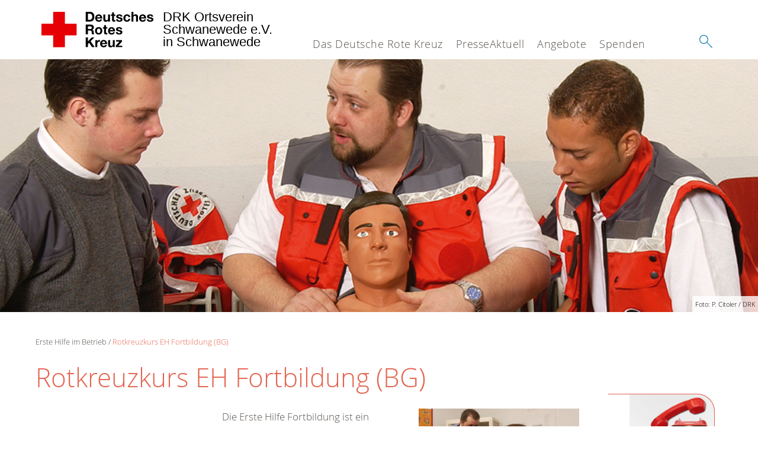

--- FILE ---
content_type: text/html; charset=utf-8
request_url: https://www.drk-schwanewede.de/kurse/erste-hilfe-im-betrieb/rotkreuzkurs-eh-fortbildung-bg.html
body_size: 9087
content:
<!DOCTYPE html>
<html dir="ltr" lang="de-DE">
<head>

<meta charset="utf-8">
<!-- 
	This website is powered by TYPO3 - inspiring people to share!
	TYPO3 is a free open source Content Management Framework initially created by Kasper Skaarhoj and licensed under GNU/GPL.
	TYPO3 is copyright 1998-2026 of Kasper Skaarhoj. Extensions are copyright of their respective owners.
	Information and contribution at https://typo3.org/
-->




<meta name="generator" content="TYPO3 CMS" />
<meta name="description" content="Zum Auffrischen und Vertiefen für alle Ersthelfer, deren Erste-Hilfe-Ausbildung höchstens zwei Jahre zurückliegt. Für Betriebshelfer ist der Kurs Pflicht." />
<meta property="og:image" content="/typo3conf/ext/drk_template2016/Resources/Public/Backend/DRK_Logo.svg" />
<meta name="twitter:card" content="summary" />
<meta name="twitter:image" content="/typo3conf/ext/drk_template2016/Resources/Public/Backend/DRK_Logo.svg" />


<link rel="stylesheet" href="/typo3temp/assets/compressed/merged-9c6d81874e54d01b7aae74103213c2b1-6969a0846c55d8ae2e6ce095d53b0a22.css?1720008973" media="all">
<link rel="stylesheet" href="/typo3temp/assets/compressed/merged-3a06a03c39ffa9f3b3cd579d3a1bc5c5-0521ac3d4c2566299eb6996cc97987b4.css?1719994672" media="print">







<title>Rotkreuzkurs EH Fortbildung (BG) - DRK OV Schwanewede e.V. </title><meta name="viewport" content="width=device-width, initial-scale=1.0, maximum-scale=2.0">        <meta name="msapplication-square70x70logo" content="/typo3conf/ext/drk_template2016/Resources/Public/Images/png/windows-tile-70x70.png">
        <meta name="msapplication-square150x150logo" content="Resources/Public/Images/png/windows-tile-150x150.png">
        <meta name="msapplication-square310x310logo" content="/typo3conf/ext/drk_template2016/Resources/Public/Images/png/windows-tile-310x310.png">
        <meta name="msapplication-TileImage" content="/typo3conf/ext/drk_template2016/Resources/Public/Images/png/windows-tile-144x144.png">
        <meta name="msapplication-TileColor" content="#e60005">
        <link rel="apple-touch-icon-precomposed" sizes="152x152" href="/typo3conf/ext/drk_template2016/Resources/Public/Images/png/apple-touch-icon-152x152-precomposed.png">
        <link rel="apple-touch-icon-precomposed" sizes="120x120" href="/typo3conf/ext/drk_template2016/Resources/Public/Images/png/apple-touch-icon-120x120-precomposed.png">
        <link rel="apple-touch-icon-precomposed" sizes="76x76" href="/typo3conf/ext/drk_template2016/Resources/Public/Images/png/apple-touch-icon-76x76-precomposed.png">
        <link rel="apple-touch-icon-precomposed" sizes="60x60" href="/typo3conf/ext/drk_template2016/Resources/Public/Images/png/apple-touch-icon-60x60-precomposed.png">
        <link rel="apple-touch-icon-precomposed" sizes="144x144" href="/typo3conf/ext/drk_template2016/Resources/Public/Images/png/apple-touch-icon-144x144-precomposed.png">
        <link rel="apple-touch-icon-precomposed" sizes="114x114" href="/typo3conf/ext/drk_template2016/Resources/Public/Images/png/apple-touch-icon-114x114-precomposed.png">
        <link rel="apple-touch-icon-precomposed" sizes="72x72" href="/typo3conf/ext/drk_template2016/Resources/Public/Images/png/apple-touch-icon-72x72-precomposed.png">
        <link rel="apple-touch-icon" sizes="57x57" href="/typo3conf/ext/drk_template2016/Resources/Public/Images/png/apple-touch-icon.png">
        <link rel="shortcut icon" href="/typo3conf/ext/drk_template2016/Resources/Public/Images/png/favicon.ico">
        <link rel="icon" type="image/png" sizes="64x64" href="/typo3conf/ext/drk_template2016/Resources/Public/Images/png/favicon.png">
<link rel="canonical" href="https://www.drk-schwanewede.de/kurse/erste-hilfe-im-betrieb/rotkreuzkurs-eh-fortbildung-bg.html"/>

</head>
<body id="pid287" class="drk-flavour--drk">


<div class="c-page c-page--twocolumns">
    
    <header class="c-page-head js-sticky">
        <nav data-topbar role="navigation">

            <div class="o-section__wrapper">
                <label for="showSearch" class="searchbutton" onclick="window.setTimeout(function() {jQuery('#headSearchField').focus();}, 300);">
                    <svg role="img" class="c-search-form__btn-img o-icon-button__icon" aria-label="Suche starten">
                        <title class="h-sr-only">
                            Suche starten
                        </title>
                        <use xmlns:xlink="http://www.w3.org/1999/xlink" xlink:href="/typo3conf/ext/drk_template2016/Resources/Public/Images/svg/spritemap.svg#sprite-search"></use>
                    </svg>
                </label>
                <input type="checkbox" id="showSearch">
                <div class="searchform">
                    <form action="/suche.html?tx__form_kesearch_pi1%5Bcontroller%5D=Standard&amp;cHash=897272b4de53cd0dbcb1f8909c904114" method="post">
<div>
<input type="hidden" name="__referrer[@extension]" value="" />
<input type="hidden" name="__referrer[@controller]" value="Standard" />
<input type="hidden" name="__referrer[@action]" value="index" />
<input type="hidden" name="__referrer[arguments]" value="YTowOnt981ddee284c3942fa1c331b9448229746dc361148" />
<input type="hidden" name="__referrer[@request]" value="{&quot;@extension&quot;:null,&quot;@controller&quot;:&quot;Standard&quot;,&quot;@action&quot;:&quot;index&quot;}2d83dba3ec4e1ea2a769a0588b6ecd93525b4033" />
<input type="hidden" name="__trustedProperties" value="{&quot;tx_kesearch_pi1&quot;:{&quot;sword&quot;:1}}5fd444bc961f6946ed64f0cba4239ce373b6fe37" />
</div>

                        <input placeholder="Suchtext" class="o-form__field o-form__field o-form__field--text" id="headSearchField" type="text" name="tx_kesearch_pi1[sword]" />
                    </form>
                </div>
                <div class="c-page-body__column--main">
                    <div class="ac-container"><input type="checkbox" id="showMenu"><ul class="dropdown dropdown-linear dropdown-columnar" id="nav"><li class="dir"><input type="checkbox" id="menu-page-8"><label for="menu-page-8" class="main"><label for="menu-page-8" class="nav-more">+</label>Das Deutsche Rote Kreuz</label><ul class="column ac-small"><li><ul><li class="sub"><input type="checkbox" id="menu-page-407"><label for="menu-page-407" class="navigationSection nav-title"><label for="menu-page-407" class="nav-more">+</label>Das Rote Kreuz in Schwanewede</label><ul class="ac-small"><li><a href="/das-drk/wir-in-schwanewede/gruppen-in-schwanewede.html">Gruppen in Schwanewede</a></li><li><a href="/das-drk/wer-wir-sind/vorstand-drk-schwanewede.html">Vorstand DRK Schwanewede</a></li><li><a href="/das-drk/wir-in-schwanewede/satzung-drk-schwanewede.html">Satzung DRK Schwanewede</a></li><li><a href="/das-drk/selbstverstaendnis/geschichte-1.html">Unsere Geschichte</a></li><li><a href="https://www.drk-ohz.de/index.html" target="_blank">Kreisverband Osterholz</a></li></ul></li></ul></li><li><ul><li class="sub"><input type="checkbox" id="menu-page-2124"><label for="menu-page-2124" class="navigationSection nav-title"><label for="menu-page-2124" class="nav-more">+</label>Selbstverständnis</label><ul class="ac-small"><li><a href="/das-drk/selbstverstaendnis/grundsaetze.html">Grundsätze</a></li><li><a href="/das-drk/selbstverstaendnis/leitbild.html">Leitbild</a></li><li><a href="/das-drk/selbstverstaendnis/auftrag.html">Auftrag</a></li><li><a href="/das-drk/selbstverstaendnis/geschichte.html">Geschichte</a></li></ul></li></ul></li><li><ul><li class="sub"><input type="checkbox" id="menu-page-2154"><label for="menu-page-2154" class="navigationSection nav-title"><label for="menu-page-2154" class="nav-more">+</label>Intern</label><ul class="ac-small"><li><a href="/das-drk/intern/login.html">Login</a></li><li><a href="/das-drk/intern/login.html">Videos</a></li><li><a href="/das-drk/intern/login.html">Bilder</a></li><li><a href="/das-drk/intern/fuehrungsgrundsaetze.html">Führungsgrundsätze</a></li></ul></li></ul></li><li></li><li><ul><li class="sub"><input type="checkbox" id="menu-page-403"><label for="menu-page-403" class="navigationSection nav-title"><label for="menu-page-403" class="nav-more">+</label>Adressen</label><ul class="ac-small"><li><a href="/das-drk/adressen/landesverbaende.html">Landesverbände</a></li><li><a href="/das-drk/adressen/kreisverbaende.html">Kreisverbände</a></li><li><a href="https://www.drk.de/das-drk/adressen/landesverbaende/" target="_blank">Verbände</a></li><li><a href="/das-drk/adressen/schwesternschaften.html">Schwesternschaften</a></li><li><a href="/das-drk/adressen/rotes-kreuz-international.html">Rotes Kreuz international</a></li><li><a href="/das-drk/adressen/generalsekretariat.html">Generalsekretariat</a></li></ul></li></ul></li></ul></li><li class="dir"><input type="checkbox" id="menu-page-9"><label for="menu-page-9" class="main"><label for="menu-page-9" class="nav-more">+</label>PresseAktuell</label><ul class="column ac-small"><li><ul><li class="sub"><input type="checkbox" id="menu-page-2125"><label for="menu-page-2125" class="navigationSection nav-title"><label for="menu-page-2125" class="nav-more">+</label>Presse DRK Schwanewede</label><ul class="ac-small"><li><a href="/aktuell/presseartikel/jahresberichte.html">Jahresberichte</a></li><li><a href="/aktuell/presse-service/meldungen.html">Blutspende</a></li><li><a href="/aktuell/seniorenarbeitskreis.html">Seniorenarbeitskreis</a></li><li><a href="/aktuell/schwaneweder-drk-presse/selbsthilfe.html">Selbsthilfe</a></li><li><a href="/aktuell/schwaneweder-drk-presse/sammelbecken.html">Sammelbecken</a></li></ul></li></ul></li><li><ul><li class="sub"><input type="checkbox" id="menu-page-2165"><label for="menu-page-2165" class="navigationSection nav-title"><label for="menu-page-2165" class="nav-more">+</label>Veranstaltungen</label><ul class="ac-small"><li><a href="/aktuell/veranstaltungen/termine.html">Termine</a></li></ul></li></ul></li></ul></li><li class="dir"><input type="checkbox" id="menu-page-5"><label for="menu-page-5" class="main"><label for="menu-page-5" class="nav-more">+</label>Angebote</label><ul class="column ac-small"><li><ul><li class="sub"><input type="checkbox" id="menu-page-1075"><label for="menu-page-1075" class="navigationSection nav-title"><label for="menu-page-1075" class="nav-more">+</label>Engagement</label><ul class="ac-small"><li><a href="/angebote/engagement/ehrenamt.html">Ehrenamt</a></li><li><a href="/angebote/bevoelkerungsschutz-und-rettung/blutspende.html">Blutspende</a></li><li><a href="/angebote/engagement/wohlfahrt-und-sozialarbeit.html">Wohlfahrt und Sozialarbeit</a></li><li><a href="/angebote/engagement/bereitschaften.html">Bereitschaften</a></li><li><a href="/angebote/engagement/seg.html">SEG</a></li><li><a href="/angebote/engagement/jugendrotkreuz.html">Jugendrotkreuz</a></li><li><a href="/spenden.html">Spenden</a></li></ul></li><li class="sub"><input type="checkbox" id="menu-page-241"><label for="menu-page-241" class="navigationSection nav-title"><label for="menu-page-241" class="nav-more">+</label>Bevölkerungsschutz und Rettung</label><ul class="ac-small"><li><a href="/angebote/engagement/bereitschaften.html">Bereitschaften</a></li><li><a href="/angebote/bevoelkerungsschutz-und-rettung/bergwacht.html">Bergwacht</a></li><li><a href="/angebote/bevoelkerungsschutz-und-rettung/betreuungsdienst.html">Betreuungsdienst</a></li><li><a href="/angebote/bevoelkerungsschutz-und-rettung/blutspende.html">Blutspende</a></li><li><a href="/angebote/bevoelkerungsschutz-und-rettung/psychosoziale-notfallversorgung.html">Psychosoziale Notfallversorgung</a></li><li><a href="/angebote/bevoelkerungsschutz-und-rettung/rettungsdienst.html">Rettungsdienst</a></li><li><a href="/angebote/bevoelkerungsschutz-und-rettung/rettungshundearbeit.html">Rettungshundearbeit</a></li><li><a href="/angebote/bevoelkerungsschutz-und-rettung/sanitaetsdienst.html">Sanitätsdienst</a></li><li><a href="/angebote/bevoelkerungsschutz-und-rettung/wasserwacht.html">Wasserwacht</a></li></ul></li></ul></li></ul></li><li class="dir"><input type="checkbox" id="menu-page-6"><label for="menu-page-6" class="main"><label for="menu-page-6" class="nav-more">+</label>Spenden</label><ul class="column ac-small"><li><ul><li class="sub"><input type="checkbox" id="menu-page-2198"><label for="menu-page-2198" class="navigationSection nav-title"><label for="menu-page-2198" class="nav-more">+</label>Spenden, Mitglied, Helfer</label><ul class="ac-small"><li><a href="/jetzt-spenden.html">Online-Spende</a></li></ul></li></ul></li><li><ul><li class="sub"><input type="checkbox" id="menu-page-2105"><label for="menu-page-2105" class="navigationSection nav-title"><label for="menu-page-2105" class="nav-more">+</label>Spenden, Mitglied, Helfer</label><ul class="ac-small"><li><a href="/spenden/spenden-mitglied-helfer/mitglied-werden.html">Mitglied werden</a></li></ul></li></ul></li><li><ul><li class="sub"><input type="checkbox" id="menu-page-294"><label for="menu-page-294" class="navigationSection nav-title"><label for="menu-page-294" class="nav-more">+</label>Spenden, Mitglied, Helfer</label><ul class="ac-small"><li><a href="/spenden/aktiven-anmeldung.html">Aktiven Anmeldung</a></li></ul></li></ul></li><li><ul><li class="sub"><input type="checkbox" id="menu-page-2208"><label for="menu-page-2208" class="navigationSection nav-title"><label for="menu-page-2208" class="nav-more">+</label>Spenden, Mitglied, Helfer</label><ul class="ac-small"><li><a href="/angebote/existenzsichernde-hilfe/kleidercontainer.html">Kleidercontainer</a></li></ul></li></ul></li><li></li></ul></li></ul></div>
                </div>
                <aside class="c-page-body__column c-page-body__column--aside">
                    <label for="showMenu" id="showMenuLabel">
                        <span class="c-menu-main-toggle__icon-wrap js-toggle c-menu-main-toggle--open is-active">
                            <svg role="img" class="c-menu-main-toggle__icon" aria-labelledby="sprite-menu">
                                <title class="h-sr-only" id="sprite-menu">
                                    Menü
                                </title>
                                <use xmlns:xlink="http://www.w3.org/1999/xlink" xlink:href="/typo3conf/ext/drk_template2016/Resources/Public/Images/svg/spritemap.svg#sprite-menu"></use>
                            </svg>
                        </span>
                    </label>
                    
<span class="c-page-head__title">
    <a href="/index.html" title="DRK Ortsverein Schwanewede e.V. in Schwanewede" target="https://www.drk-schwanewede.de" class="c-page-head__home-link">
        
                
                        <svg role="img" class="c-page-head__logo"
                             aria-labelledby="sprite-logo-drk">
                            <title class="h-sr-only" id="sprite-logo-drk">
                                Deutsches Rotes Kreuz
                            </title>
                            <use
                                xlink:href="/typo3conf/ext/drk_template2016/Resources/Public/Images/svg/spritemap.svg#sprite-logo-drk"></use>
                        </svg>
                        
        <span class="brand">
            <span class="line1">
                DRK Ortsverein&nbsp;
            </span>
            <span class="line2">
                Schwanewede e.V.&nbsp;
            </span>
            <span class="line3">
                in Schwanewede&nbsp;
            </span>
        </span>

                    
            
    </a>
</span>




                </aside>
            </div>

             
        </nav>
    </header>


    <main class="c-page-body" role="main">
        
            
<section class="o-section">
    <div class="c-stage-teaser o-stage">
        
        <figure class="o-stage__img-wrap">
            
                    <img class="o-stage__image" title="Rotkreuzkurs EH Fortbildung (BG)" alt="rotkreuzkurs-eh-fortbildung-header-alt.jpg" intrinsicsize="1920 x 640" width="1920" data-interchange="[/fileadmin/_processed_/1/c/csm_rotkreuzkurs-eh-fortbildung-header-alt_9e06f8ec8c.jpg, (small)],[/fileadmin/_processed_/1/c/csm_rotkreuzkurs-eh-fortbildung-header-alt_2afe4a5373.jpg, (medium)],[/fileadmin/_processed_/1/c/csm_rotkreuzkurs-eh-fortbildung-header-alt_72ff12debf.jpg, (default)]" loading="lazy" />
                    

    
        <span class="o-media__copyright">
            Foto: P. Citoler / DRK
        </span>
    



                
        </figure>
        
    </div>
</section>


        
        <article class="c-article   o-section">
            
        <!-- Einfache Sprache ist deaktiviert -->
    

            <div class="o-section__wrapper">
                
    <div class="c-menu-breadcrumb o-gridblock">
        <div class="c-menu-breadcrumb__wrapper">
            <h4 class="h-hide">
                Sie befinden sich hier:
            </h4>
            <ol class="c-menu-breadcrumb__list"><li class="c-menu-breadcrumb__item">Erste Hilfe im Betrieb</li><li class="c-menu-breadcrumb__item"><a href="/kurse/erste-hilfe-im-betrieb/rotkreuzkurs-eh-fortbildung-bg.html" class="c-menu-breadcrumb__link is-active">Rotkreuzkurs EH Fortbildung (BG)</a></li></ol>
        </div>
    </div>

                
                         <header class="c-article__header o-section__header">
                                  

<div class="o-cms-content" id="c6157">
    
        

    
            <h1 class="o-cms-content__headline">
                Rotkreuzkurs EH Fortbildung (BG)
            </h1>
        



    
</div>


                          </header>
                          <div class="c-page-body__column c-page-body__column--main">
                              


    
        
<!-- COMPONENT: FLYOUT // Pictogram & text, Call to action // BEGIN -->
<div class="c-flyout   js-flyout">
    <div class="c-flyout__body   js-toggle-visible">
        <div class="c-flyout__content">
            <div class="o-media o-media--stacked o-media--">
                <figure class="o-media__img">
                    <!-- Pictogram // BEGIN -->
                    





                    
                            <img src="/fileadmin/Bilder_und_Videos/Lesezeichenbilder/Ansprechpartner/Muster-ap18.jpg" width="264" height="326" alt="Ansprechpartner " title="PC680404" />
                        

                    <!-- Pictogram // END -->
                </figure>
                <!-- Editable content // BEGIN -->
                <div class="o-media__body">
                    <h4></h4>
                    <h4 class="o-cms-content__headline">Ansprechpartner</h4>
<b style="margin: 0px; padding: 0px; font-size: 12.012px; color: rgb(0, 0, 0); font-family: Arial, Helvetica, sans-serif; line-height: 18.0162px; "><b style="margin: 0px; padding: 0px; font-size: 12.012px; line-height: 18.0162px; ">Herr</b></b><b><br /></b><b style="margin: 0px; padding: 0px; font-size: 12.012px; color: rgb(0, 0, 0); font-family: Arial, Helvetica, sans-serif; line-height: 18.0162px; "><b style="margin: 0px; padding: 0px; font-size: 12.012px; line-height: 18.0162px; ">Hans Leiter</b></b><b><br /><br /></b>Tel: <a target="41" class="41-0" href="tel:+0186341410"> 01863 41 41-0</a> <br /><a abp="3695" href="mailto:mustermann@kv-musterstadt.de" class="mail" title="E-Mail an Petra Mustermann">hans.leiter@kv-musterstadt.de</a> 
Musterstr. 1<br />12345 Musterstadt
                </div>
                <!-- Editable content // END -->
            </div>
        </div>

        <div class="c-flyout__foot">
            
        </div>

    </div>
</div>
<!-- COMPONENT: FLYOUT // Pictogram & text, Call to action // END -->


    






    
        
<!-- COMPONENT: FLYOUT // Pictogram & text, Call to action // BEGIN -->
<div class="c-flyout   js-flyout">
    <div class="c-flyout__body   js-toggle-visible">
        <div class="c-flyout__content">
            <div class="o-media o-media--stacked o-media--">
                <figure class="o-media__img">
                    <!-- Pictogram // BEGIN -->
                    





                    
                            <img src="/fileadmin/Bilder_und_Videos/Lesezeichenbilder/banner-2013.jpg" width="800" height="626" alt="" />
                        

                    <!-- Pictogram // END -->
                </figure>
                <!-- Editable content // BEGIN -->
                <div class="o-media__body">
                    <h4></h4>
                    <p style="font-size: 12pt; line-height: 1;"><b>Kostenlose DRK-Hotline. <br />Wir beraten Sie gerne.</b></p>
<p style="text-align: center; color: #554f4a; font-size: 18pt;"><span style="text-align: center; color: #554f4a; font-size: 18pt;"><a href="tel:+0800365000"><span style="text-align: center; color: #554f4a; font-size: 18pt;"><b> 08000 <span style="color: rgb(255, 6, 10);">365</span> 000 </b></span></a></span></p>
<p style="text-align: center; line-height: 1.2; font-size: 12pt; margin-top: -24px"> Infos für Sie kostenfrei <br />rund um die Uhr</p>
                </div>
                <!-- Editable content // END -->
            </div>
        </div>

        <div class="c-flyout__foot">
            
        </div>

    </div>
</div>
<!-- COMPONENT: FLYOUT // Pictogram & text, Call to action // END -->


    




<div class="o-cms-content" id="c6158">
    
        

    
            
        



    

    <div class="o-cms-content__body">
        
        
        
            <div class="o-media o-media--right">
        
        

            
            
            
                


        
            
                
                    
                        
    
            
                    <figure class="o-media__img o-media__img--fill">
                        
    <div class="o-media__imageholder">
        <img title="Rotkreuzkurs EH Fortbildung (BG)" alt="Rotkreuzkurs EH Fortbildung (BG)" src="/fileadmin/Bilder_und_Videos/Kurse/Erste_Hilfe_im_Betrieb/Rotkreuzkurs_EH_Fortbildung_BG/rkeh_fort_thema.jpg" width="660" height="430" />
        

    
        <span class="o-media__copyright">
            Foto: P. Citoler / DRK
        </span>
    



    </div>


                        <figcaption class="o-media__caption">
                            
                        </figcaption>

                    </figure>
                
        

                    
                    
                    
                
            
        
    









            

            
            <div class="o-media__body">
                <p>Die Erste Hilfe Fortbildung ist ein Auffrischungs- und Vertiefungslehrgang für Ersthelfer, deren Erste-Hilfe-Ausbildung nicht länger als zwei Jahre zurückliegt. Der Kurs richtet sich sowohl an Betriebshelfer als auch an alle generell an Erste Hilfe Interessierten. Außer für Betriebshelfer gibt es keine gesetzliche Vorschrift, dass Erste Hilfe Kenntnisse aufgefrischt werden müssen. Das Deutsche Rote Kreuz (DRK) empfiehlt jedoch, spätestens alle zwei Jahre erneut einen Kurs zu besuchen. </p>
<p>Im Kurs werden in Theorie und Praxis die wichtigsten lebensrettenden Maßnahmen wiederholt und vertieft. Zudem ist es möglich, auf bestimmte Erfahrungen der Ersthelfer und betriebsspezifische Themen einzugehen. </p>
            </div>

            
        </div>
    </div>
</div>


<div class="o-cms-content" id="c19178">
    
        

    
            <h3 class="o-cms-content__headline">
                Kostenübernahme
            </h3>
        



    

    <div class="o-cms-content__body">
        
        
        
        
            <div class="o-media o-media--stacked">
        

            
            
                


        
    









            
            

            
            <div class="o-media__body">
                <p>Wir sind durch die Berufsgenossenschaften und Unfallversicherungsträger (BG und UVT) ermächtigt, die Erste-Hilfe-Ausbildungen für betriebliche Ersthelfer durchzuführen. In vielen Fällen werden die Kosten durch die für Sie zuständige BG bzw. UVT übernommen.</p>
<p>Ausnahmen:</p><ul><li><strong>BG Nahrungsmittel und Gastgewerbe</strong><br />Sie müssen dort einen <strong>Gutschein </strong>beantragen, <a href="http://praevention.portal.bgn.de/11248?wc_lkm=11759" title="Öffnet internen Link im aktuellen Fenster" target="_blank" class="external-link-new-window" rel="noreferrer">Link</a></li><li><strong>BG Gesundheitsdienst und Wohlfahrtspflege (BGW)</strong><br />Die Ausbildung muss vorab <strong>beantragt </strong>werden, <a href="https://www.bgw-online.de/SharedDocs/FAQs/DE/Leistungen_und_Beitrag/Praevention/Erste-Hilfe/Erste-Hilfe5_Abrechnung.html" title="Öffnet internen Link im aktuellen Fenster" target="_blank" class="external-link-new-window" rel="noreferrer">Link</a></li><li><strong>KUVB/LUK </strong>: Nutzen Sie bitte das <strong>Antragsformular</strong></li><li><strong>KUVB/LUK Bayern</strong>: Nutzen Sie bitte das <strong>Antragsformular</strong>, <a href="https://wd.drkservice.de/nc/system/globale-seiten/download/?tx_drkservice_allgemein%5Bdokument%5D=30749&amp;tx_drkservice_allgemein%5BdownloadOderOffnen%5D=oeffnen" title="Öffnet internen Link im aktuellen Fenster" target="_blank" rel="noreferrer">Download</a></li></ul>
            </div>

            
        </div>
    </div>
</div>




    <div class="o-cms-content" id="c9607">
        

    
            
        




        <div class="o-cms-content__body">
	       <div class="tx-drk-supply-finder">
    
    
            <div class="c-vorort c-vorort-filter">
    
            <form method="get" name="tx-drkvorort-form-offer" class="o-form c-vorort-form" id="tx-drkvorort-form-offer" action="/angebote/drk-vor-ort-suchergebnis.html?tx_drksupplyfinder_supplyfinder%5Baction%5D=showOfferResult&amp;tx_drksupplyfinder_supplyfinder%5Bcontroller%5D=SupplyFinder&amp;cHash=290f525fc0e5119bfae8922fab26bf22">
<div>
<input type="hidden" name="tx_drksupplyfinder_supplyfinder[__referrer][@extension]" value="DrkSupplyFinder" />
<input type="hidden" name="tx_drksupplyfinder_supplyfinder[__referrer][@controller]" value="SupplyFinder" />
<input type="hidden" name="tx_drksupplyfinder_supplyfinder[__referrer][@action]" value="showForm" />
<input type="hidden" name="tx_drksupplyfinder_supplyfinder[__referrer][arguments]" value="YTowOnt981ddee284c3942fa1c331b9448229746dc361148" />
<input type="hidden" name="tx_drksupplyfinder_supplyfinder[__referrer][@request]" value="{&quot;@extension&quot;:&quot;DrkSupplyFinder&quot;,&quot;@controller&quot;:&quot;SupplyFinder&quot;,&quot;@action&quot;:&quot;showForm&quot;}4ba168f6967418096f1c7ca21ef3318ad0924623" />
<input type="hidden" name="tx_drksupplyfinder_supplyfinder[__trustedProperties]" value="{&quot;offerId&quot;:1,&quot;zip&quot;:1,&quot;submit&quot;:1}56ba190685345c545797517dfcb5353a708063a5" />
</div>

                <p><b>Rotkreuzkurs EH Fortbildung (BG) bei Ihrem Kreisverband vor Ort</b></p>
                <div class="o-form__item-group">
                    <div class="o-form__item t-medium-12 columns">
                        <input type="hidden" name="tx_drksupplyfinder_supplyfinder[offerId]" value="94" />
                        <input required="" class="o-form__field o-form__field o-form__field--text searchbox" id="tx-drkvorort-angebote-searchbox" type="text" name="tx_drksupplyfinder_supplyfinder[zip]" />
                        <label class="o-form__label" for="tx-drkvorort-angebote-searchbox">
                            PLZ / Ort
                        </label>
                    </div>
                    
                            <div class="o-form__item t-medium-12 columns is-last-in-row">
                                <input class="o-btn o-btn--full" id="tx-drkvorort-angebote-small-button-submit" type="submit" value="suchen" name="tx_drksupplyfinder_supplyfinder[submit]" />
                            </div>
                        
                </div>
            </form>
        
</div>

        

</div>

        </div>
    </div>




    <div class="o-cms-content" id="c17425">
        

    
            
        




        <div class="o-cms-content__body">
	       <div class="tx-drk-courseview">
    
    <div class="c-vorort c-vorort-search">
        <h3>Kurse &amp; Termine</h3>
        <div class="c-vorort-search__result">
            
                    
                        <p><strong>Rotkreuzkurs EH Fortbildung (BG)
                             bei Ihrem Kreisverband vor Ort
                        </strong>
                        </p>
                        <ul class="c-vorort-search__result-list">
                            

                                <li class="c-vorort-search__result-item">
                                    <div class="t-medium-24 columns">
                                        
                                                Mo. 13.04.2026 1:00 - 4:00 Uhr
                                            
                                        <div style="padding: 10px 0;">
                                            <b>
                                                Fortbildung Betrieblicher Ersthelfer
                                            </b>
                                        </div>
                                        
                                        0,00 &euro;
                                        ,
                                        
                                                
                                                        8 Plätze vorhanden -
                                                    
                                                
                                                <a href="https://kv-muster.drk-intern.de/kursanmeldung-bg/kurs/17524385" target="_blank"
                                                   title="bei Kurs anmelden">
                                                    anmelden
                                                </a>
                                                
                                            
                                    </div>
                                </li>
                            
                        </ul>
                    
                
        </div>
    </div>

</div>

        </div>
    </div>


<div class="o-cms-content" id="c18856">
    
        

    
            <h4 class="o-cms-content__headline">
                Wie geht es weiter?
            </h4>
        



    

    <div class="o-cms-content__body">
        
        
        
        
            <div class="o-media o-media--stacked">
        

            
            
                


        
    









            
            

            
            <div class="o-media__body">
                <p>Geben Sie bitte Ihre Postleitzahl oder Ihren Ortsnamen in das Suchfeld, siehe oben, ein und gelangen so zu Ihrem zuständigen Ansprechpartner vor Ort.</p>
            </div>

            
        </div>
    </div>
</div>


                              



                          </div>

                          <aside class="c-page-body__column c-page-body__column--aside">
                              

    
        <div class="c-menu-share">
            <h4 class="c-menu-share__headline">Beitrag teilen</h4>
            <ul class="c-menu-share__list">
                <li class="c-menu-share__item">
                    <a href="https://twitter.com/share?text=Rotkreuzkurs%20EH%20Fortbildung%20%28BG%29%20%23drk%20%23redcross&url=https%3A%2F%2Fwww.drk-schwanewede.de%2Fkurse%2Ferste-hilfe-im-betrieb%2Frotkreuzkurs-eh-fortbildung-bg.html"
                       class="c-menu-share__link"
                       title="Bei Twitter teilen"
                       target="_blank">
                        <svg role="img" class="c-menu-share__icon   o-icon-button__icon"
                             aria-label="Bei Twitter teilen">
                            <title class="h-sr-only">
                                Bei Twitter teilen
                            </title>
                            <use xmlns:xlink="http://www.w3.org/1999/xlink"
                                 xlink:href="/typo3conf/ext/drk_template2016/Resources/Public/Images/svg/spritemap.svg#sprite-twitter">
                            </use>
                        </svg>
                    </a>
                </li>
                <li class="c-menu-share__item">
                    <a href="https://www.facebook.com/sharer/sharer.php?u=https%3A%2F%2Fwww.drk-schwanewede.de%2Fkurse%2Ferste-hilfe-im-betrieb%2Frotkreuzkurs-eh-fortbildung-bg.html"
                       class="c-menu-share__link"
                       title="Bei Facebook teilen"
                       target="_blank">
                        <svg role="img" class="c-menu-share__icon   o-icon-button__icon"
                             aria-label="Bei Facebook teilen">
                            <title class="h-sr-only">
                                Bei Facebook teilen
                            </title>
                            <use xmlns:xlink="http://www.w3.org/1999/xlink"
                                 xlink:href="/typo3conf/ext/drk_template2016/Resources/Public/Images/svg/spritemap.svg#sprite-facebook">
                            </use>
                        </svg>
                    </a>
                </li>
            </ul>
        </div>
    



                              
    
        

<div class="o-cms-content" id="c13508">
    

    
            
        




    <div class="o-cms-content__body">
        <ul class="o-gridblock o-gridblock--1column">
            
                <li class="c-teaser-list__item">
                    <div class="c-teaser   o-media">
                        
                                
    <figure class="c-teaser__img c-teaser__img--left   o-media__img">
        <div class="o-media__imageholder">
            <a href="/kurse/erste-hilfe/rotkreuzkurs-erste-hilfe.html" title="Rotkreuzkurs Erste Hilfe" class="c-teaser__imagelink">
                
    
            <img title="Kurse Erste Hilfe" alt="Kurse Erste Hilfe" src="/fileadmin/Bilder_und_Videos/Kurse/Erste_Hilfe/Rotkreuzkurs_Erste_Hilfe/rotkreuzkurse-artikel.jpg" width="660" height="440" />
            

    
        <span class="o-media__copyright">
            Foto: A. Zelck / DRK-Service GmbH
        </span>
    



        

            </a>
        </div>
    </figure>

                            

                        <div class="c-teaser__content   o-media__body">
                            <h3 class="c-teaser__title">
                                <a href="/kurse/erste-hilfe/rotkreuzkurs-erste-hilfe.html" title="Rotkreuzkurs Erste Hilfe" class="o-cms-content__header-link">
                                    
                                            Rotkreuzkurs Erste Hilfe
                                        
                                </a>
                            </h3>

                            <p>
                                
                                    Der Rotkreuzkurs Erste Hilfe für alle Interessierten gibt Ihnen Sicherheit für Notfälle in Freizeit und Beruf.
                                
                                <br>
                                <a href="/kurse/erste-hilfe/rotkreuzkurs-erste-hilfe.html" title="Rotkreuzkurs Erste Hilfe" class="c-teaser__link">
                                    Weiterlesen
                                </a>
                            </p>
                        </div>
                    </div>
                </li>
            
                <li class="c-teaser-list__item">
                    <div class="c-teaser   o-media">
                        
                                
    <figure class="c-teaser__img c-teaser__img--left   o-media__img">
        <div class="o-media__imageholder">
            <a href="/spenden/spenden-mitglied-helfer/mitglied-werden.html" title="Mitglied werden" class="c-teaser__imagelink">
                
    
            <img title="Mitglied werden" alt="Mitglied werden" src="/fileadmin/Bilder_und_Videos/Mitwirken/Mitglied_werden/mitglied.jpg" width="660" height="440" />
            

    
        <span class="o-media__copyright">
            Foto: A. Zelck / DRK-Service GmbH

        </span>
    



        

            </a>
        </div>
    </figure>

                            

                        <div class="c-teaser__content   o-media__body">
                            <h3 class="c-teaser__title">
                                <a href="/spenden/spenden-mitglied-helfer/mitglied-werden.html" title="Mitglied werden" class="o-cms-content__header-link">
                                    
                                            Mitglied werden
                                        
                                </a>
                            </h3>

                            <p>
                                
                                    Mit Ihrem Mitgliedsbeitrag unterstützen Sie unsere Arbeit und ermöglichen das Engagement freiwilliger Helfer.
                                
                                <br>
                                <a href="/spenden/spenden-mitglied-helfer/mitglied-werden.html" title="Mitglied werden" class="c-teaser__link">
                                    Weiterlesen
                                </a>
                            </p>
                        </div>
                    </div>
                </li>
            
        </ul>
    </div>
</div>








    
    
    
    


                          </aside>
                    
            </div>
        </article>
    </main>
    
    <footer class="c-page-foot o-section">
        <div class="o-section__wrapper">
            <nav class="c-menu-footer" role="navigation">

                
                <div class="c-page-foot__column"><ul class="c-menu-footer__list c-menu-footer__list--l1"><li class="c-menu-footer__item c-menu-footer__item--l1">Spenden</li><li class="c-menu-footer__item c-menu-footer__item--l2"><a href="/spenden/spenden-mitglied-helfer-1.html" title="Jetzt spenden" class="c-menu-footer__link">Jetzt spenden</a></li></ul></div><div class="c-page-foot__column"><ul class="c-menu-footer__list c-menu-footer__list--l1"><li class="c-menu-footer__item c-menu-footer__item--l1">Informieren</li><li class="c-menu-footer__item c-menu-footer__item--l2"><a href="/angebote.html" title="Angebote" class="c-menu-footer__link">Angebote</a></li><li class="c-menu-footer__item c-menu-footer__item--l2"><a href="/aktuell/presse-service/meldungen.html" title="Aktuelles" class="c-menu-footer__link">Aktuelles</a></li><li class="c-menu-footer__item c-menu-footer__item--l2"><a href="/footer-menue-deutsch/informieren/leistungen-von-a-z.html" title="Leistungen von A-Z" class="c-menu-footer__link">Leistungen von A-Z</a></li></ul></div><div class="c-page-foot__column"><ul class="c-menu-footer__list c-menu-footer__list--l1"><li class="c-menu-footer__item c-menu-footer__item--l1">Service</li><li class="c-menu-footer__item c-menu-footer__item--l2"><a href="/das-drk/adressen.html" title="Adressen" class="c-menu-footer__link">Adressen</a></li><li class="c-menu-footer__item c-menu-footer__item--l2"><a href="/footer-menue-deutsch/service/sitemap.html" title="Sitemap" class="c-menu-footer__link">Sitemap</a></li><li class="c-menu-footer__item c-menu-footer__item--l2"><a href="/footer-menue-deutsch/service/impressum.html" title="Impressum" class="c-menu-footer__link">Impressum</a></li><li class="c-menu-footer__item c-menu-footer__item--l2"><a href="http://news-rss.xml" target="_blank" title="RSS-Feed" class="c-menu-footer__link">RSS-Feed</a></li><li class="c-menu-footer__item c-menu-footer__item--l2"><a href="https://www.drk-intern.de" target="_blank" title="DRK intern" class="c-menu-footer__link">DRK intern</a></li><li class="c-menu-footer__item c-menu-footer__item--l2"><a href="/footer-menue-deutsch/service/datenschutz.html" title="Datenschutz" class="c-menu-footer__link">Datenschutz</a></li></ul></div>
                <div class="c-page-foot__column c-page-foot__column--large">
                    <div class="c-menu-social">
                        <p class="c-menu-social__headline">
                            
                                    Social Media-Kanäle des DRK
                                
                        </p>
                        <ul class="c-menu-social__list">
                            
                            <li class="c-menu-social__item">
                                <a href="https://twitter.com/roteskreuz_de"
                                   class="c-menu-social__link"
                                   target="_blank"
                                   rel="noopener noreferrer"
                                   title="zum Facebook-Profil">
                                    <svg role="img"
                                         class="c-menu-social__icon o-icon-button__icon"
                                         aria-label="zum Facebook-Profil">
                                        <title class="h-sr-only">
                                            zum Twitter-Profil
                                        </title>
                                        <use
                                            xlink:href="/typo3conf/ext/drk_template2016/Resources/Public/Images/svg/spritemap.svg#sprite-twitter"></use>
                                    </svg>
                                </a>
                            </li>
                            
                            
                            <li class="c-menu-social__item">
                                <a href="https://de-de.facebook.com/roteskreuz/"
                                   class="c-menu-social__link"
                                   target="_blank"
                                   rel="noopener noreferrer"
                                   title="zum Facebook-Profil">
                                    <svg role="img"
                                         class="c-menu-social__icon o-icon-button__icon"
                                         aria-label="zum Facebook-Profil">
                                        <title class="h-sr-only">
                                            zum Facebook-Profil
                                        </title>
                                        <use
                                            xlink:href="/typo3conf/ext/drk_template2016/Resources/Public/Images/svg/spritemap.svg#sprite-facebook"></use>
                                    </svg>
                                </a>
                            </li>
                            
                            
                            <li class="c-menu-social__item">
                                <a href="https://www.instagram.com/drkbundesverband/"
                                   class="c-menu-social__link"
                                   target="_blank"
                                   rel="noopener noreferrer"
                                   title="zum Instagram-Profil des DRK">
                                    <svg role="img"
                                         class="c-menu-social__icon o-icon-button__icon"
                                         aria-label="zum Instagram-Profil des DRK">
                                        <title class="h-sr-only">
                                            zum Instagram-Profil des DRK
                                        </title>

                                        <use
                                            xlink:href="/typo3conf/ext/drk_template2016/Resources/Public/Images/svg/spritemap.svg#sprite-instagram"></use>
                                    </svg>
                                </a>
                            </li>
                            
                            
                            <li class="c-menu-social__item">
                                <a href="https://www.youtube.com/DRKonline"
                                   class="c-menu-social__link"
                                   target="_blank"
                                   rel="noopener noreferrer"
                                   title="zum Youtube-Profil des DRK">
                                    <svg role="img"
                                         class="c-menu-social__icon o-icon-button__icon"
                                         aria-label="zum Youtube-Profil des DRK">
                                        <title class="h-sr-only">
                                            zum Youtube-Profil des DRK
                                        </title>

                                        <use
                                            xlink:href="/typo3conf/ext/drk_template2016/Resources/Public/Images/svg/spritemap.svg#sprite-youtube"></use>
                                    </svg>
                                </a>
                            </li>
                            
                            
                            <li class="c-menu-social__item">
                                <a href="http://blog.drk.de/"
                                   class="c-menu-social__link"
                                   target="_blank"
                                   rel="noopener noreferrer"
                                   title="zum Blog des DRK">
                                    <svg role="img"
                                         class="c-menu-social__icon o-icon-button__icon"
                                         aria-label="zum Blog des DRK">
                                        <title class="h-sr-only">
                                            zum Blog des DRK
                                        </title>

                                        <use
                                            xlink:href="/typo3conf/ext/drk_template2016/Resources/Public/Images/svg/spritemap.svg#sprite-wordpress"></use>
                                    </svg>
                                </a>
                            </li>
                            
                        </ul>
                    </div>
                </div>
            </nav>
        </div>
    </footer>

</div>

    <a href="#" class="c-toplink">
        zum Anfang
    </a>

<script src="/typo3temp/assets/compressed/merged-cce1e3f445dfc22e676c6fe28b316048-fe89649fee48d1783610c2acf0e83aae.js?1719994672"></script>
<script src="/typo3temp/assets/compressed/tx_drksupplyfinder-25929d5b2a1af1e563a914f37c7e5b94.js?1720007299" type="text/javascript" defer="defer"></script>

<script>
/*<![CDATA[*/
/*drk_supply_finder-autocomplete*/

                require(['jquery','/typo3conf/ext/drk_supply_finder/Resources/Public/Scripts/jquery.autocomplete.min.js']
                  , function ($) {
                  'use strict';
                    $.getJSON('/typo3temp/drk_supply_finder/city_list.json', function(data) {
                      $('#tx-drkvorort-angebote-searchbox').autocomplete({
                        lookup: data,
                        minChars: 1,
                        showNoSuggestionNotice: false,
                      });

                    $('#tx-drkvorort-adressen-searchbox').autocomplete({
                        lookup: data,
                        minChars: 1,
                        showNoSuggestionNotice: false,
                      });

                    });
                });
            

/*]]>*/
</script>


</body>
</html>

--- FILE ---
content_type: text/css; charset=utf-8
request_url: https://www.drk-schwanewede.de/typo3temp/assets/compressed/merged-9c6d81874e54d01b7aae74103213c2b1-6969a0846c55d8ae2e6ce095d53b0a22.css?1720008973
body_size: 53568
content:
@charset "UTF-8";meta.foundation-version{font-family:"/5.5.3/";}meta.foundation-mq-small{font-family:"/only screen/";width:0;}meta.foundation-mq-small-only{font-family:"/only screen and (max-width:45em)/";width:0;}meta.foundation-mq-medium{font-family:"/only screen and (min-width:45.0625em)/";width:45.0625em;}meta.foundation-mq-medium-only{font-family:"/only screen and (min-width:45.0625em) and (max-width:64em)/";width:45.0625em;}meta.foundation-mq-large{font-family:"/only screen and (min-width:64.0625em)/";width:64.0625em;}meta.foundation-mq-large-only{font-family:"/only screen and (min-width:64.0625em) and (max-width:90em)/";width:64.0625em;}meta.foundation-mq-xlarge{font-family:"/only screen and (min-width:90.0625em)/";width:90.0625em;}meta.foundation-mq-xlarge-only{font-family:"/only screen and (min-width:90.0625em) and (max-width:120em)/";width:90.0625em;}meta.foundation-mq-xxlarge{font-family:"/only screen and (min-width:120.0625em)/";width:120.0625em;}meta.foundation-data-attribute-namespace{font-family:false;}html{font-family:sans-serif;-ms-text-size-adjust:100%;-webkit-text-size-adjust:100%;}body{margin:0;}article,aside,details,figcaption,figure,footer,header,hgroup,main,menu,nav,section,summary{display:block;}audio,canvas,progress,video{display:inline-block;vertical-align:baseline;}audio:not([controls]){display:none;height:0;}[hidden],template{display:none;}a{background-color:transparent;}a:active,a:hover{outline:0;}abbr[title]{border-bottom:1px dotted;}b,strong{font-weight:bold;}dfn{font-style:italic;}h1{font-size:2em;margin:0.67em 0;}mark{background:#ff0;color:#000;}small{font-size:80%;}sub,sup{font-size:75%;line-height:0;position:relative;vertical-align:baseline;}sup{top:-0.5em;}sub{bottom:-0.25em;}img{border:0;}svg:not(:root){overflow:hidden;}figure{margin:1em 40px;}hr{-moz-box-sizing:content-box;box-sizing:content-box;height:0;}pre{overflow:auto;}code,kbd,pre,samp{font-family:monospace,monospace;font-size:1em;}button,input,optgroup,select,textarea{color:inherit;font:inherit;margin:0;}button{overflow:visible;}button,select{text-transform:none;}button,html input[type="button"],input[type="reset"],input[type="submit"]{-webkit-appearance:button;cursor:pointer;}button[disabled],html input[disabled]{cursor:default;}button::-moz-focus-inner,input::-moz-focus-inner{border:0;padding:0;}input{line-height:normal;}input[type="checkbox"],input[type="radio"]{box-sizing:border-box;padding:0;}input[type="number"]::-webkit-inner-spin-button,input[type="number"]::-webkit-outer-spin-button{height:auto;}input[type="search"]{-webkit-appearance:textfield;-moz-box-sizing:content-box;-webkit-box-sizing:content-box;box-sizing:content-box;}input[type="search"]::-webkit-search-cancel-button,input[type="search"]::-webkit-search-decoration{-webkit-appearance:none;}fieldset{border:1px solid #c0c0c0;margin:0 2px;padding:0.35em 0.625em 0.75em;}legend{border:0;padding:0;}textarea{overflow:auto;}optgroup{font-weight:bold;}table{border-collapse:collapse;border-spacing:0;}td,th{padding:0;}html{-webkit-box-sizing:border-box;-moz-box-sizing:border-box;box-sizing:border-box;}*,*:before,*:after{-webkit-box-sizing:inherit;-moz-box-sizing:inherit;box-sizing:inherit;}html{font-size:1.0625em;line-height:1.5882352941;background-color:white;color:#554f4a;overflow-y:scroll;min-height:100%;-webkit-text-size-adjust:100%;-ms-text-size-adjust:100%;-moz-osx-font-smoothing:grayscale;-webkit-font-smoothing:antialiased;}.lede{font-size:19.125px;font-size:1.125rem;line-height:1.4117647059;}li > ul,li > ol{margin-bottom:0;}img{max-width:100%;font-style:italic;vertical-align:middle;}.gm-style img,img[width],img[height]{max-width:none;}input{border-radius:0;box-shadow:none;}input[type="checkbox"],input[type="radio"]{border:0;height:auto;padding:0;width:auto;}input,select,textarea,fieldset{border:0;font-size:16px;margin:0;padding:0;height:auto;}input:hover,input:focus,input:active,select:hover,select:focus,select:active,textarea:hover,textarea:focus,textarea:active,fieldset:hover,fieldset:focus,fieldset:active{font-size:16px;}@media only screen and (min-width:45.0625em){input,select,textarea,fieldset{font-size:1rem;}input:hover,input:focus,input:active,select:hover,select:focus,select:active,textarea:hover,textarea:focus,textarea:active,fieldset:hover,fieldset:focus,fieldset:active{font-size:1rem;}}@media only screen and (min-width:64.0625em){input,select,textarea,fieldset{font-size:1rem;}input:hover,input:focus,input:active,select:hover,select:focus,select:active,textarea:hover,textarea:focus,textarea:active,fieldset:hover,fieldset:focus,fieldset:active{font-size:1rem;}}h1,h2,h3,h4,h5,h6{color:#e46450;font-weight:normal;word-break:normal;word-wrap:inherit;}h1{font-size:21.93px;font-size:1.29rem;line-height:1.26;}h2{font-size:20.74px;font-size:1.22rem;line-height:1.26;}h3{font-size:23.8px;font-size:1.4rem;line-height:1.26;margin:0.7352941176rem 0 0.3676470588rem;}h4{font-size:21.533322px;font-size:1.266666rem;line-height:1.26;}h5{font-size:15.866661px;font-size:0.933333rem;line-height:1.26;}h6{font-size:14.733322px;font-size:0.866666rem;line-height:1.26;}@media only screen and (min-width:45.0625em){h1{font-size:34.85px;font-size:2.05rem;line-height:1.26;}h2{font-size:30.6px;font-size:1.8rem;line-height:1.26;}h3{font-size:23.8px;font-size:1.4rem;line-height:1.26;}h4{font-size:18.87px;font-size:1.11rem;line-height:1.26;}h5{font-size:15.866661px;font-size:0.933333rem;line-height:1.26;}h6{font-size:21.533322px;font-size:1.266666rem;line-height:1.26;}}@media only screen and (min-width:64.0625em){h1{font-size:43.996px;font-size:2.588rem;line-height:1.26;}h2{font-size:37.4px;font-size:2.2rem;line-height:1.26;}h3{font-size:23.8px;font-size:1.4rem;line-height:1.26;}h4{font-size:18.87px;font-size:1.11rem;line-height:1.26;}h5{font-size:15.866661px;font-size:0.933333rem;line-height:1.26;}h6{font-size:21.533322px;font-size:1.266666rem;line-height:1.26;}}.icon--als-privatperson-spenden{background-repeat:no-repeat;background-position:center;background-image:url("data:image/svg+xml;charset%3DUS-ASCII,%3Csvg%20xmlns%3D%22http%3A%2F%2Fwww.w3.org%2F2000%2Fsvg%22%20width%3D%2264%22%20height%3D%2264%22%20viewBox%3D%220%200%2064%2064%22%3E%3Cpath%20d%3D%22M31.96%2022.005c-3.292%200-6.96%202.667-6.96%206.495v7.412l2.126%202.145L29.134%2052h5.732l2.007-13.943L39%2035.912V28.5c0-3.828-3.71-6.495-7.04-6.495zM37%2035.088l-2.012%202.028L33.134%2050h-2.268l-1.854-12.884L27%2035.088V28.5c0-2.573%202.619-4.495%204.96-4.495%202.379%200%205.04%201.922%205.04%204.495v6.588zM31.998%2020C34.205%2020%2036%2018.206%2036%2016s-1.795-4-4.002-4C29.793%2012%2028%2013.794%2028%2016s1.793%204%203.998%204z%22%20fill%3D%22%23FFF%22%2F%3E%3C%2Fsvg%3E");background-size:20px 20px;}.no-svg .icon--als-privatperson-spenden{background-image:url('../../../typo3conf/ext/drk_template2016/Resources/Public/Images/png/icon-fallbacks/als-privatperson-spenden.png');}.icon--als-schule-helfen{background-repeat:no-repeat;background-position:center;background-image:url("data:image/svg+xml;charset%3DUS-ASCII,%3Csvg%20xmlns%3D%22http%3A%2F%2Fwww.w3.org%2F2000%2Fsvg%22%20width%3D%2264%22%20height%3D%2264%22%20viewBox%3D%220%200%2064%2064%22%3E%3Cpath%20fill%3D%22%23FFF%22%20d%3D%22M47.732%2020.536c-.729.202-2.477.649-3.732.855v-4.522l-1.122.138c-5.198.641-9.313%203.477-10.874%204.695-1.559-1.23-5.678-4.095-10.889-4.696L20%2016.878v4.519c-1.253-.204-3-.655-3.73-.859L15%2020.182v23.912l1.089-.098c.106-.012%2010.596-.896%2015.203%203.711l.708.707.707-.707c4.605-4.605%2015.094-3.723%2015.203-3.711l1.09.098V20.186l-1.268.35zm-25.733-1.372c5.33%201.009%209.288%204.54%209.33%204.578l.668.603.67-.599c.042-.038%204.004-3.528%209.333-4.573v17.839c-2.118.063-7.009.424-9.894%202.353-2.975-2.095-6.784-2.468-9.118-2.468-.37%200-.703.011-.989.023V19.164zM47%2041.939c-2.839-.11-10.491-.024-15%203.709-3.918-3.244-10.209-3.735-13.654-3.735-.519%200-.974.012-1.346.026V22.797c.878.219%202.046.487%203%20.62v15.722l1.128-.146c.063-.008%206.482-.797%2010.337%202.396l.652.539.64-.555C35.12%2039.327%2040.92%2038.95%2042.982%2039l1.018.018V23.413c.952-.135%202.121-.401%203-.619v19.145z%22%2F%3E%3C%2Fsvg%3E");background-size:20px 20px;}.no-svg .icon--als-schule-helfen{background-image:url('../../../typo3conf/ext/drk_template2016/Resources/Public/Images/png/icon-fallbacks/als-schule-helfen.png');}.icon--als-unternehmen-spenden{background-repeat:no-repeat;background-position:center;background-image:url("data:image/svg+xml;charset%3DUS-ASCII,%3Csvg%20xmlns%3D%22http%3A%2F%2Fwww.w3.org%2F2000%2Fsvg%22%20width%3D%2264%22%20height%3D%2264%22%20viewBox%3D%220%200%2064%2064%22%3E%3Cg%20fill%3D%22%23FFF%22%3E%3Cpath%20d%3D%22M47.945%2033l-1-18H41.08l-1.5%2018H38V21.903l-7%204.909v-4.969l-7%205.174v-4.961l-9%206.429V38h-2v11h38V33h-3.055zM49%2047H15v-7h2V29.515l5-3.571v5.039l7-5.174v4.85l7-4.909V35h5.42l1.5-18h2.135l1%2018H49v12z%22%2F%3E%3Cpath%20d%3D%22M19%2040h4v4h-4zm6%200h4v4h-4zm6%200h4v4h-4z%22%2F%3E%3C%2Fg%3E%3C%2Fsvg%3E");background-size:20px 20px;}.no-svg .icon--als-unternehmen-spenden{background-image:url('../../../typo3conf/ext/drk_template2016/Resources/Public/Images/png/icon-fallbacks/als-unternehmen-spenden.png');}.icon--arbeiten-fuer-das-drk{background-repeat:no-repeat;background-position:center;background-image:url("data:image/svg+xml;charset%3DUS-ASCII,%3Csvg%20xmlns%3D%22http%3A%2F%2Fwww.w3.org%2F2000%2Fsvg%22%20width%3D%2264%22%20height%3D%2264%22%20viewBox%3D%220%200%2064%2064%22%3E%3Cg%20fill%3D%22%23FFF%22%3E%3Cpath%20d%3D%22M32%2024c-8.119%200-11%205.926-11%2011v10.914l3.062%203.062.95%206.176%201.977-.305-1.05-6.822L23%2045.086V35c0-4.351%202.364-9%209-9%206.637%200%209%204.649%209%209v10.086l-2.938%202.938-1.051%206.824%201.977.305.951-6.178L43%2045.914V35c0-5.074-2.881-11-11-11z%22%2F%3E%3Cpath%20d%3D%22M38%2034h-2v-2h-2v2h-2v2h2v2h2v-2h2zm-6-12c3.309%200%206-2.692%206-6.001A6.006%206.006%200%200%200%2032%2010c-3.309%200-6%202.691-6%205.999A6.007%206.007%200%200%200%2032%2022z%22%2F%3E%3C%2Fg%3E%3C%2Fsvg%3E");background-size:20px 20px;}.no-svg .icon--arbeiten-fuer-das-drk{background-image:url('../../../typo3conf/ext/drk_template2016/Resources/Public/Images/png/icon-fallbacks/arbeiten-fuer-das-drk.png');}.icon--arrow-down,.o-accordion__title-wrap{background-repeat:no-repeat;background-position:center;background-image:url("data:image/svg+xml;charset%3DUS-ASCII,%3Csvg%20xmlns%3D%22http%3A%2F%2Fwww.w3.org%2F2000%2Fsvg%22%20width%3D%2230%22%20height%3D%2230%22%20viewBox%3D%220%200%2030%2030%22%3E%3Cpath%20fill%3D%22%230075A9%22%20d%3D%22M30%208.748c0%20.26-.1.491-.301.691L15.691%2023.447c-.2.201-.431.301-.691.301s-.491-.1-.691-.301L.301%209.439A.95.95%200%200%201%200%208.748c0-.261.1-.491.301-.691l1.503-1.503a.948.948%200%200%201%20.691-.301c.26%200%20.491.1.691.301L15%2018.367%2026.813%206.553a.95.95%200%200%201%20.691-.301c.261%200%20.491.1.691.301l1.503%201.503c.202.2.302.431.302.692z%22%2F%3E%3C%2Fsvg%3E");background-size:20px 20px;}.no-svg .icon--arrow-down,.no-svg .o-accordion__title-wrap{background-image:url('../../../typo3conf/ext/drk_template2016/Resources/Public/Images/png/icon-fallbacks/arrow-down.png');}.icon--arrow-left,.c-menu-drilldown__back-label{background-repeat:no-repeat;background-position:center;background-image:url("data:image/svg+xml;charset%3DUS-ASCII,%3Csvg%20xmlns%3D%22http%3A%2F%2Fwww.w3.org%2F2000%2Fsvg%22%20width%3D%2219.522%22%20height%3D%2219.529%22%20viewBox%3D%220%200%2019.522%2019.529%22%3E%3Cpath%20fill%3D%22%2380ADE4%22%20d%3D%22M13.522%200l.76.648-7.727%209.063%207.727%209.065-.761.647L5.24%209.711z%22%2F%3E%3C%2Fsvg%3E");background-size:20px 20px;}.no-svg .icon--arrow-left,.no-svg .c-menu-drilldown__back-label{background-image:url('../../../typo3conf/ext/drk_template2016/Resources/Public/Images/png/icon-fallbacks/arrow-left.png');}.icon--arrow-right,.has-children .o-icon-list__label,.c-teaser__link{background-repeat:no-repeat;background-position:center;background-image:url("data:image/svg+xml;charset%3DUS-ASCII,%3Csvg%20xmlns%3D%22http%3A%2F%2Fwww.w3.org%2F2000%2Fsvg%22%20width%3D%2219.522%22%20height%3D%2219.529%22%20viewBox%3D%220%200%2019.522%2019.529%22%3E%3Cpath%20fill%3D%22%2380ADE4%22%20d%3D%22M6.001%2019.423l-.759-.648%207.727-9.063L5.242.647%206.002%200l8.282%209.712z%22%2F%3E%3C%2Fsvg%3E");background-size:20px 20px;}.no-svg .icon--arrow-right,.no-svg .has-children .o-icon-list__label,.has-children .no-svg .o-icon-list__label,.no-svg .c-teaser__link{background-image:url('../../../typo3conf/ext/drk_template2016/Resources/Public/Images/png/icon-fallbacks/arrow-right.png');}.icon--arrow-up-white,.c-toplink{background-repeat:no-repeat;background-position:center;background-image:url("data:image/svg+xml;charset%3DUS-ASCII,%3Csvg%20viewBox%3D%220%200%2019%2019%22%20xmlns%3D%22http%3A%2F%2Fwww.w3.org%2F2000%2Fsvg%22%20fill-rule%3D%22evenodd%22%20clip-rule%3D%22evenodd%22%20stroke-linejoin%3D%22round%22%20stroke-miterlimit%3D%221.414%22%3E%3Cpath%20d%3D%22M19.474%2013.473l-.648.76-9.063-7.728-9.065%207.728-.647-.76L9.763%205.19l9.711%208.284z%22%20fill%3D%22%23fff%22%20fill-rule%3D%22nonzero%22%2F%3E%3C%2Fsvg%3E");background-size:20px 20px;}.no-svg .icon--arrow-up-white,.no-svg .c-toplink{background-image:url('../../../typo3conf/ext/drk_template2016/Resources/Public/Images/png/icon-fallbacks/arrow-up-white.png');}.icon--arrow-up,.is-active .o-accordion__title-wrap{background-repeat:no-repeat;background-position:center;background-image:url("data:image/svg+xml;charset%3DUS-ASCII,%3Csvg%20xmlns%3D%22http%3A%2F%2Fwww.w3.org%2F2000%2Fsvg%22%20width%3D%2230%22%20height%3D%2230%22%20viewBox%3D%220%200%2030%2030%22%3E%3Cpath%20fill%3D%22%230075A9%22%20d%3D%22M30%2021.42c0%20.26-.1.491-.301.691l-1.503%201.503a.95.95%200%200%201-.691.301.946.946%200%200%201-.691-.301L15%2011.801%203.187%2023.614a.95.95%200%200%201-.691.301c-.26%200-.491-.1-.691-.301L.302%2022.111A.945.945%200%200%201%200%2021.42c0-.261.1-.491.301-.691L14.309%206.721c.2-.201.431-.301.691-.301s.491.1.691.301l14.008%2014.008c.201.2.301.43.301.691z%22%2F%3E%3C%2Fsvg%3E");background-size:20px 20px;}.no-svg .icon--arrow-up,.no-svg .is-active .o-accordion__title-wrap,.is-active .no-svg .o-accordion__title-wrap{background-image:url('../../../typo3conf/ext/drk_template2016/Resources/Public/Images/png/icon-fallbacks/arrow-up.png');}.icon--behindertenhilfe{background-repeat:no-repeat;background-position:center;background-image:url("data:image/svg+xml;charset%3DUS-ASCII,%3Csvg%20xmlns%3D%22http%3A%2F%2Fwww.w3.org%2F2000%2Fsvg%22%20width%3D%2264%22%20height%3D%2264%22%20viewBox%3D%220%200%2064%2064%22%3E%3Cpath%20fill%3D%22%23FFF%22%20d%3D%22M48.665%2032.244a11.39%2011.39%200%200%200%202.169-6.76C50.816%2019.146%2045.65%2014%2039.311%2014h-.031c-2.688.007-5.25.937-7.304%202.634a11.446%2011.446%200%200%200-7.281-2.595h-.037a11.449%2011.449%200%200%200-8.139%203.395%2011.433%2011.433%200%200%200-3.352%208.152%2011.503%2011.503%200%200%200%204.254%208.907l-.311.312a3.242%203.242%200%200%200-.952%202.312c.002.872.345%201.69.964%202.307.625.621%201.44.938%202.26.947.015.854.356%201.653.962%202.256a3.247%203.247%200%200%200%202.258.947c.015.853.357%201.651.964%202.254.63.626%201.454.942%202.279.946.01.861.351%201.67.962%202.274a3.24%203.24%200%200%200%202.302.952h.008a3.247%203.247%200%200%200%202.307-.963l1.889-1.941c.309-.31.541-.666.699-1.047l.823.82a3.271%203.271%200%200%200%204.617-.014%203.248%203.248%200%200%200%20.95-2.27%203.246%203.246%200%200%200%202.264-.961c.6-.602.938-1.393.953-2.236a3.248%203.248%200%200%200%203.174-3.209%203.27%203.27%200%200%200%202.249-.959%203.24%203.24%200%200%200%20.95-2.311%203.248%203.248%200%200%200-.963-2.305l-.364-.36zm-15.94-13.602A9.486%209.486%200%200%201%2039.286%2016h.025c5.238%200%209.51%204.252%209.522%209.49a9.423%209.423%200%200%201-1.606%205.321L36.4%2020.033l-5.202%205.226c-.893.897-1.859%201.354-2.871%201.355h-.005c-1.058%200-2.006-.481-2.635-.902l7.038-7.07zM20.321%2038a1.27%201.27%200%200%201-1.789.005%201.26%201.26%200%200%201-.005-1.79l1.888-1.94c.238-.239.555-.373.893-.373h.003c.336%200%20.652.131.893.369a1.256%201.256%200%200%201-.001%201.787L20.321%2038zm3.224%203.202a1.27%201.27%200%200%201-1.791.005%201.246%201.246%200%200%201-.373-.893c-.001-.336.13-.653.37-.895l1.89-1.941a1.26%201.26%200%200%201%20.89-.373h.005a1.263%201.263%200%200%201%20.896%202.154l-1.887%201.943zm3.218%203.204a1.27%201.27%200%200%201-2.162-.889%201.254%201.254%200%200%201%20.367-.895l1.886-1.943c.248-.248.574-.371.9-.371a1.262%201.262%200%200%201%20.9%202.15l-1.891%201.948zm5.131%201.28l-1.888%201.94c-.238.24-.556.373-.894.374-.376-.031-.654-.13-.894-.369a1.254%201.254%200%200%201-.001-1.787l1.883-1.939c.247-.248.572-.372.897-.372a1.263%201.263%200%200%201%201.055.565l.003.004c.32.488.267%201.153-.161%201.584zm15.731-9.875a1.268%201.268%200%200%201-1.787.004l-6.773-6.732-1.41%201.419.115.115-.004.003%206.658%206.617c.493.49.495%201.291.006%201.785a1.276%201.276%200%200%201-1.63.141%202.338%202.338%200%200%200-.146-.153l-6.657-6.619-.019.019-.117-.116-1.409%201.418%206.776%206.734c.051.05.103.098.153.144a1.262%201.262%200%200%201-1.027%201.999h-.002c-.338%200-.654-.131-.895-.369l-6.773-6.732-1.41%201.418.115.115-.022.021%206.658%206.618a1.26%201.26%200%200%201%20.007%201.788%201.272%201.272%200%200%201-1.791.007L33.574%2042.8a3.255%203.255%200%200%200-2.56-1.261%203.246%203.246%200%200%200-3.22-3.22%203.256%203.256%200%200%200-.959-2.254%203.249%203.249%200%200%200-2.261-.951%203.23%203.23%200%200%200-.964-2.254%203.24%203.24%200%200%200-2.301-.949H21.3a3.24%203.24%200%200%200-2.304.961l-.184.184a9.506%209.506%200%200%201-3.648-7.466%209.442%209.442%200%200%201%202.77-6.736%209.468%209.468%200%200%201%206.728-2.806h.03c2.128%200%204.16.699%205.821%201.988l-7.729%207.765.696.706c.085.086%202.114%202.11%204.83%202.116h.011c1.565%200%203.01-.654%204.294-1.944l3.791-3.809%2011.211%2011.162c.24.24.373.558.374.895s-.13.643-.366.884z%22%2F%3E%3C%2Fsvg%3E");background-size:20px 20px;}.no-svg .icon--behindertenhilfe{background-image:url('../../../typo3conf/ext/drk_template2016/Resources/Public/Images/png/icon-fallbacks/behindertenhilfe.png');}.icon--bevoelkerungsschutz-und-rettung{background-repeat:no-repeat;background-position:center;background-image:url("data:image/svg+xml;charset%3DUS-ASCII,%3Csvg%20xmlns%3D%22http%3A%2F%2Fwww.w3.org%2F2000%2Fsvg%22%20width%3D%2264%22%20height%3D%2264%22%20viewBox%3D%220%200%2064%2064%22%3E%3Cpath%20d%3D%22M49.745%2037.113c-.72-.799-2.206-1.264-4.253-.248-1.26.021-2.018.224-3.131%201.185-.803.69-2.674%202.054-3.043%202.32a97.045%2097.045%200%200%200-1.508-.067c-1.806-.072-4.278-.17-5.853-.455-1.907-.349-5.873-1.068-8.673-.002-.92.353-1.328.699-1.76%201.067-.725.616-1.819%201.551-7.727%203.543l.639%201.896c6.273-2.115%207.494-3.156%208.385-3.916.36-.308.578-.492%201.175-.721%202.279-.869%205.875-.215%207.602.1%201.711.312%204.267.412%206.131.486.584.023%201.103.045%201.506.067l.572.034c.658.048%201.039.103%201.26.154-.387.707-2.032.789-2.782.789-3.272%200-8.72.577-8.95.603l.212%201.987c.055-.006%205.571-.59%208.738-.59%204.043%200%204.778-1.83%204.856-2.919a1.543%201.543%200%200%200-.373-1.145c-.182-.21-.422-.353-.687-.472.584-.44%201.19-.91%201.583-1.248.706-.608.979-.701%202.07-.701h.252l.222-.118c1.136-.611%201.858-.501%202.048-.29.113.124-.009.336-.066.422-.782%201.157-4.996%206.355-9.857%208.784-3.732%201.862-7.04%201.135-9.959.489a36.463%2036.463%200%200%200-1.838-.373c-2.864-.475-3.409-.406-4.694.117l-.306.125c-1.379.549-3.224%201.928-3.301%201.985l1.2%201.601c.472-.354%201.903-1.354%202.839-1.729l.324-.131c.837-.344%201.036-.424%203.609.003.542.091%201.122.219%201.736.354%202.919.643%206.917%201.524%2011.283-.654%205.248-2.62%209.78-8.209%2010.619-9.451.655-.957.614-2.09-.1-2.881zM16.301%2026.909c.633%200%201.374-.168%202.207-.581%201.258-.021%202.016-.224%203.129-1.184.8-.689%202.667-2.049%203.042-2.321.405.023.914.043%201.489.066%201.812.072%204.294.171%205.875.458%201.162.211%203.086.562%205.048.562%201.257%200%202.53-.145%203.624-.562.92-.351%201.328-.699%201.76-1.067.725-.618%201.818-1.55%207.728-3.542l-.64-1.896c-6.272%202.116-7.494%203.156-8.386%203.916-.36.307-.577.492-1.175.721-2.277.868-5.874.215-7.602-.1-1.719-.312-4.282-.414-6.153-.488-.576-.023-1.087-.043-1.486-.066l-.572-.035c-.658-.046-1.039-.101-1.259-.152.385-.708%202.032-.791%202.782-.791%203.271%200%208.72-.577%208.95-.602l-.213-1.988c-.055.006-5.573.59-8.737.59-4.043%200-4.778%201.83-4.856%202.919a1.54%201.54%200%200%200%20.372%201.145c.182.209.422.353.687.47-.584.441-1.19.91-1.583%201.248-.708.61-.979.702-2.071.702h-.251l-.222.12c-1.132.608-1.857.5-2.047.29-.113-.125.009-.336.068-.423.782-1.157%204.995-6.356%209.857-8.784%203.731-1.861%207.038-1.132%209.954-.491.651.144%201.267.279%201.843.375%202.866.476%203.41.408%204.694-.118l.307-.124c1.38-.551%203.224-1.928%203.302-1.986l-1.201-1.6c-.472.353-1.898%201.352-2.838%201.727l-.326.13c-.84.341-1.035.423-3.61-.003a35.39%2035.39%200%200%201-1.741-.355c-2.916-.642-6.911-1.521-11.277.655-5.249%202.621-9.78%208.21-10.62%209.453-.651.961-.61%202.093.104%202.884.426.472%201.121.828%202.044.828zM34%2036v-3h3v-3h-3v-3h-3v3h-3v3h3v3z%22%20fill%3D%22%23FFF%22%2F%3E%3C%2Fsvg%3E");background-size:20px 20px;}.no-svg .icon--bevoelkerungsschutz-und-rettung{background-image:url('../../../typo3conf/ext/drk_template2016/Resources/Public/Images/png/icon-fallbacks/bevoelkerungsschutz-und-rettung.png');}.icon--blut-spenden{background-repeat:no-repeat;background-position:center;background-image:url("data:image/svg+xml;charset%3DUS-ASCII,%3Csvg%20xmlns%3D%22http%3A%2F%2Fwww.w3.org%2F2000%2Fsvg%22%20width%3D%2264%22%20height%3D%2264%22%20viewBox%3D%220.5%2064.5%2064%2064%22%3E%3Cg%20fill%3D%22%23FFF%22%3E%3Cpath%20d%3D%22M50.496%2083.5s-2.658.009-4.097.009c-.425-2.106-2.191-4.009-4.899-4.009s-4.474%201.903-4.899%204.009c-1.436.005-4.097-.008-4.097-.009l-1.004-.004V110.5c0%202.504%205.084%204%2010%204s10-1.496%2010-4V83.496l-1.004.004zM34.5%2094.5h3v2h-3v-2zm0-1v-2h3v2h-3zm0-3v-2h3v2h-3zm7-7a2.001%202.001%200%200%201%200%204%202%202%200%200%201%200-4zm0%2029c-4.739%200-7.799-1.448-8-2v-12h16.003l.002%2011.96c-.205.592-3.266%202.04-8.005%202.04zm-24.752-11.156l1.801-.871c-.236-.488-.071-1.837%201.38-2.741l-1.058-1.697c-2.226%201.386-2.835%203.835-2.123%205.309z%22%2F%3E%3Cpath%20d%3D%22M22.5%2089.5v-1h-4v1c0%202.49-1.081%203.705-2.332%205.111S13.5%2097.612%2013.5%20100.5c0%203.663%203.336%207%207%207s7-3.337%207-7c0-2.888-1.417-4.482-2.668-5.889S22.5%2091.99%2022.5%2089.5zm-2%2016c-2.57%200-5-2.43-5-5%200-2.127%201.002-3.254%202.163-4.56%201.186-1.334%202.514-2.826%202.786-5.44h.102c.272%202.614%201.6%204.106%202.786%205.44%201.161%201.306%202.163%202.433%202.163%204.56%200%202.57-2.43%205-5%205zm14-6h3v2h-3zm0%203h3v2h-3zm0%203h3v2h-3z%22%2F%3E%3C%2Fg%3E%3C%2Fsvg%3E");background-size:20px 20px;}.no-svg .icon--blut-spenden{background-image:url('../../../typo3conf/ext/drk_template2016/Resources/Public/Images/png/icon-fallbacks/blut-spenden.png');}.icon--datei-jpg{background-repeat:no-repeat;background-position:center;background-image:url("data:image/svg+xml;charset%3DUS-ASCII,%3Csvg%20xmlns%3D%22http%3A%2F%2Fwww.w3.org%2F2000%2Fsvg%22%20width%3D%2220%22%20height%3D%2220%22%20viewBox%3D%220%200%2020%2020%22%3E%3Cpath%20fill%3D%22%230075A9%22%20d%3D%22M17.5%2020h-11A2.502%202.502%200%200%201%204%2017.5v-8a.5.5%200%200%201%201%200v8c0%20.827.673%201.5%201.5%201.5h11c.827%200%201.5-.673%201.5-1.5V5.707L14.293%201H6.5C5.673%201%205%201.673%205%202.5v2a.5.5%200%200%201-1%200v-2C4%201.121%205.121%200%206.5%200h8c.133%200%20.26.053.354.146l5%205A.504.504%200%200%201%2020%205.5v12c0%201.379-1.121%202.5-2.5%202.5z%22%2F%3E%3Cpath%20fill%3D%22%230075A9%22%20d%3D%22M11.5%2010h-10C.673%2010%200%209.327%200%208.5v-3C0%204.673.673%204%201.5%204h10c.827%200%201.5.673%201.5%201.5v3c0%20.827-.673%201.5-1.5%201.5zm-10-5c-.275%200-.5.225-.5.5v3c0%20.275.225.5.5.5h10c.275%200%20.5-.225.5-.5v-3c0-.275-.225-.5-.5-.5h-10zM9.166%2016.361c0%201.015-.256%201.751-1.431%201.751-.952%200-1.335-.616-1.335-1.304v-.472h.672v.416c0%20.464.184.783.655.783.64%200%20.735-.416.735-1.199V12.29h.703v4.071zm.93-4.07h1.455c.496%200%201.768%200%201.768%201.64%200%201.063-.68%201.654-1.647%201.654H10.8V18h-.703v-5.709zm.703%202.719h.84c.512%200%20.943-.352.943-1.111%200-.624-.296-1.031-.991-1.031h-.792v2.142zm5.855-1.136c-.032-.6-.256-1.119-.951-1.119-.976%200-1.104%201.071-1.104%202.391s.128%202.391%201.104%202.391c.975%200%201.047-1.167%201.047-1.927h-1.127v-.576h1.767V18h-.527v-.775h-.017a1.267%201.267%200%200%201-1.23.888c-1.488%200-1.752-1.432-1.752-2.967%200-1.439.264-2.966%201.84-2.966%201.639%200%201.679%201.398%201.687%201.694h-.737zM19.5%206h-5a.5.5%200%200%201-.5-.5v-5a.5.5%200%200%201%201%200V5h4.5a.5.5%200%200%201%200%201z%22%2F%3E%3C%2Fsvg%3E");background-size:20px 20px;}.no-svg .icon--datei-jpg{background-image:url('../../../typo3conf/ext/drk_template2016/Resources/Public/Images/png/icon-fallbacks/datei-jpg.png');}.icon--datei-leer{background-repeat:no-repeat;background-position:center;background-image:url("data:image/svg+xml;charset%3DUS-ASCII,%3Csvg%20xmlns%3D%22http%3A%2F%2Fwww.w3.org%2F2000%2Fsvg%22%20width%3D%2220%22%20height%3D%2220%22%20viewBox%3D%220%200%2020%2020%22%3E%3Cpath%20fill%3D%22%230075A9%22%20d%3D%22M17.5%2020h-11A2.502%202.502%200%200%201%204%2017.5v-8a.5.5%200%200%201%201%200v8c0%20.827.673%201.5%201.5%201.5h11c.827%200%201.5-.673%201.5-1.5V5.707L14.293%201H6.5C5.673%201%205%201.673%205%202.5v2a.5.5%200%200%201-1%200v-2C4%201.121%205.121%200%206.5%200h8c.133%200%20.26.053.354.146l5%205A.504.504%200%200%201%2020%205.5v12c0%201.379-1.121%202.5-2.5%202.5z%22%2F%3E%3Cpath%20fill%3D%22%230075A9%22%20d%3D%22M11.5%2010h-10C.673%2010%200%209.327%200%208.5v-3C0%204.673.673%204%201.5%204h10c.827%200%201.5.673%201.5%201.5v3c0%20.827-.673%201.5-1.5%201.5zm-10-5c-.275%200-.5.225-.5.5v3c0%20.275.225.5.5.5h10c.275%200%20.5-.225.5-.5v-3c0-.275-.225-.5-.5-.5h-10zm18%201h-5a.5.5%200%200%201-.5-.5v-5a.5.5%200%200%201%201%200V5h4.5a.5.5%200%200%201%200%201z%22%2F%3E%3C%2Fsvg%3E");background-size:20px 20px;}.no-svg .icon--datei-leer{background-image:url('../../../typo3conf/ext/drk_template2016/Resources/Public/Images/png/icon-fallbacks/datei-leer.png');}.icon--datei-pdf{background-repeat:no-repeat;background-position:center;background-image:url("data:image/svg+xml;charset%3DUS-ASCII,%3Csvg%20xmlns%3D%22http%3A%2F%2Fwww.w3.org%2F2000%2Fsvg%22%20width%3D%2220%22%20height%3D%2220%22%20viewBox%3D%220%200%2020%2020%22%3E%3Cg%20fill%3D%22%230075A9%22%3E%3Cpath%20d%3D%22M19.961%205.308a.495.495%200%200%200-.108-.162L14.855.147A.495.495%200%200%200%2014.5%200h-8A2.503%202.503%200%200%200%204%202.5V4H1.5C.673%204%200%204.673%200%205.5v3C0%209.327.673%2010%201.5%2010H4v7.5C4%2018.879%205.121%2020%206.5%2020h11c1.379%200%202.5-1.121%202.5-2.5v-12a.499.499%200%200%200-.039-.192zM15%201.707L18.293%205H15V1.707zM1%208.5v-3a.5.5%200%200%201%20.5-.5h10a.5.5%200%200%201%20.5.5v3a.5.5%200%200%201-.5.5h-10a.5.5%200%200%201-.5-.5zM17.5%2019h-11c-.827%200-1.5-.673-1.5-1.5V10h6.5c.827%200%201.5-.673%201.5-1.5v-3c0-.827-.673-1.5-1.5-1.5H5V2.5C5%201.673%205.673%201%206.5%201H14v4.5a.5.5%200%200%200%20.5.5H19v11.5c0%20.827-.673%201.5-1.5%201.5z%22%2F%3E%3Cpath%20d%3D%22M7.755%2012.291H6.3V18h.704v-2.415h.871c.967%200%201.646-.591%201.646-1.654%200-1.64-1.271-1.64-1.766-1.64zm.088%202.719h-.839v-2.143h.791c.695%200%20.991.407.991%201.031%200%20.76-.432%201.112-.943%201.112zm4.143-2.719h-1.527V18h1.6c1.567%200%201.927-1.415%201.927-2.854-.001-1.576-.224-2.855-2-2.855zm-.088%205.133h-.735v-4.557h.735c1.279%200%201.352%201.183%201.352%202.286%200%201.024-.136%202.271-1.352%202.271zm3.178.576h.703v-2.671h2.119v-.623h-2.119v-1.791h2.246v-.624h-2.949z%22%2F%3E%3C%2Fg%3E%3C%2Fsvg%3E");background-size:20px 20px;}.no-svg .icon--datei-pdf{background-image:url('../../../typo3conf/ext/drk_template2016/Resources/Public/Images/png/icon-fallbacks/datei-pdf.png');}.icon--datei-png{background-repeat:no-repeat;background-position:center;background-image:url("data:image/svg+xml;charset%3DUS-ASCII,%3Csvg%20xmlns%3D%22http%3A%2F%2Fwww.w3.org%2F2000%2Fsvg%22%20width%3D%2220%22%20height%3D%2220%22%20viewBox%3D%220%200%2020%2020%22%3E%3Cpath%20fill%3D%22%230075A9%22%20d%3D%22M17.5%2020h-11A2.502%202.502%200%200%201%204%2017.5v-8a.5.5%200%200%201%201%200v8c0%20.827.673%201.5%201.5%201.5h11c.827%200%201.5-.673%201.5-1.5V5.707L14.293%201H6.5C5.673%201%205%201.673%205%202.5v2a.5.5%200%200%201-1%200v-2C4%201.121%205.121%200%206.5%200h8c.133%200%20.26.053.354.146l5%205A.504.504%200%200%201%2020%205.5v12c0%201.379-1.121%202.5-2.5%202.5z%22%2F%3E%3Cpath%20fill%3D%22%230075A9%22%20d%3D%22M11.5%2010h-10C.673%2010%200%209.327%200%208.5v-3C0%204.673.673%204%201.5%204h10c.827%200%201.5.673%201.5%201.5v3c0%20.827-.673%201.5-1.5%201.5zm-10-5c-.275%200-.5.225-.5.5v3c0%20.275.225.5.5.5h10c.275%200%20.5-.225.5-.5v-3c0-.275-.225-.5-.5-.5h-10zM6.168%2012.291h1.455c.496%200%201.768%200%201.768%201.64%200%201.063-.68%201.654-1.647%201.654h-.873V18h-.703v-5.709zm.703%202.719h.84c.512%200%20.943-.352.943-1.111%200-.624-.296-1.031-.991-1.031h-.792v2.142zm3.145-2.719h.911l1.888%204.766h.016v-4.766h.703V18h-.967l-1.831-4.621h-.017V18h-.703v-5.709zm7.158%201.583c-.031-.6-.256-1.119-.951-1.119-.976%200-1.104%201.071-1.104%202.391s.128%202.391%201.104%202.391%201.047-1.167%201.047-1.927h-1.127v-.576h1.768V18h-.527v-.775h-.017a1.268%201.268%200%200%201-1.231.888c-1.487%200-1.751-1.432-1.751-2.967%200-1.439.264-2.966%201.839-2.966%201.639%200%201.68%201.398%201.688%201.694h-.738zM19.5%206h-5a.5.5%200%200%201-.5-.5v-5a.5.5%200%200%201%201%200V5h4.5a.5.5%200%200%201%200%201z%22%2F%3E%3C%2Fsvg%3E");background-size:20px 20px;}.no-svg .icon--datei-png{background-image:url('../../../typo3conf/ext/drk_template2016/Resources/Public/Images/png/icon-fallbacks/datei-png.png');}.icon--datei-ppt{background-repeat:no-repeat;background-position:center;background-image:url("data:image/svg+xml;charset%3DUS-ASCII,%3Csvg%20xmlns%3D%22http%3A%2F%2Fwww.w3.org%2F2000%2Fsvg%22%20width%3D%2220%22%20height%3D%2220%22%20viewBox%3D%220%200%2020%2020%22%3E%3Cpath%20fill%3D%22%230075A9%22%20d%3D%22M17.5%2020h-11A2.502%202.502%200%200%201%204%2017.5v-8a.5.5%200%200%201%201%200v8c0%20.827.673%201.5%201.5%201.5h11c.827%200%201.5-.673%201.5-1.5V5.707L14.293%201H6.5C5.673%201%205%201.673%205%202.5v2a.5.5%200%200%201-1%200v-2C4%201.121%205.121%200%206.5%200h8c.133%200%20.26.053.354.146l5%205A.504.504%200%200%201%2020%205.5v12c0%201.379-1.121%202.5-2.5%202.5z%22%2F%3E%3Cpath%20fill%3D%22%230075A9%22%20d%3D%22M11.5%2010h-10C.673%2010%200%209.327%200%208.5v-3C0%204.673.673%204%201.5%204h10c.827%200%201.5.673%201.5%201.5v3c0%20.827-.673%201.5-1.5%201.5zm-10-5c-.275%200-.5.225-.5.5v3c0%20.275.225.5.5.5h10c.275%200%20.5-.225.5-.5v-3c0-.275-.225-.5-.5-.5h-10zM6.764%2012.291h1.455c.496%200%201.768%200%201.768%201.64%200%201.063-.68%201.654-1.646%201.654h-.873V18h-.704v-5.709zm.704%202.719h.839c.512%200%20.943-.352.943-1.111%200-.624-.295-1.031-.99-1.031h-.792v2.142zm3.144-2.719h1.455c.495%200%201.767%200%201.767%201.64%200%201.063-.68%201.654-1.646%201.654h-.871V18h-.704v-5.709zm.704%202.719h.839c.512%200%20.943-.352.943-1.111%200-.624-.296-1.031-.991-1.031h-.791v2.142zM16.195%2018h-.704v-5.085H14.06v-.624h3.574v.624h-1.439V18zM19.5%206h-5a.5.5%200%200%201-.5-.5v-5a.5.5%200%200%201%201%200V5h4.5a.5.5%200%200%201%200%201z%22%2F%3E%3C%2Fsvg%3E");background-size:20px 20px;}.no-svg .icon--datei-ppt{background-image:url('../../../typo3conf/ext/drk_template2016/Resources/Public/Images/png/icon-fallbacks/datei-ppt.png');}.icon--datei-zip{background-repeat:no-repeat;background-position:center;background-image:url("data:image/svg+xml;charset%3DUS-ASCII,%3Csvg%20xmlns%3D%22http%3A%2F%2Fwww.w3.org%2F2000%2Fsvg%22%20width%3D%2220%22%20height%3D%2220%22%20viewBox%3D%220%200%2020%2020%22%3E%3Cg%20fill%3D%22%230075A9%22%3E%3Cpath%20d%3D%22M19.961%205.308a.495.495%200%200%200-.108-.162L14.855.147A.495.495%200%200%200%2014.5%200h-8A2.502%202.502%200%200%200%204%202.5V4H1.5C.673%204%200%204.673%200%205.5v3C0%209.327.673%2010%201.5%2010H4v7.5C4%2018.879%205.121%2020%206.5%2020h11c1.379%200%202.5-1.121%202.5-2.5v-12a.499.499%200%200%200-.039-.192zM15%201.707L18.293%205H15V1.707zM1%208.5v-3c0-.275.225-.5.5-.5h10c.275%200%20.5.225.5.5v3c0%20.275-.225.5-.5.5h-10a.501.501%200%200%201-.5-.5zM17.5%2019h-11c-.827%200-1.5-.673-1.5-1.5V10h6.5c.827%200%201.5-.673%201.5-1.5v-3c0-.827-.673-1.5-1.5-1.5H5V2.5C5%201.673%205.673%201%206.5%201H14v4.5a.5.5%200%200%200%20.5.5H19v11.5c0%20.827-.673%201.5-1.5%201.5z%22%2F%3E%3Cpath%20d%3D%22M10.254%2012.938v-.647H7.096v.624h2.423l-2.567%204.493V18h3.334v-.624H7.688zm1.322-.647h.703V18h-.703zm3.727%200h-1.455V18h.703v-2.415h.872c.968%200%201.647-.591%201.647-1.654%200-1.64-1.271-1.64-1.767-1.64zm.088%202.719h-.84v-2.143h.792c.695%200%20.991.407.991%201.031%200%20.76-.432%201.112-.943%201.112z%22%2F%3E%3C%2Fg%3E%3C%2Fsvg%3E");background-size:20px 20px;}.no-svg .icon--datei-zip{background-image:url('../../../typo3conf/ext/drk_template2016/Resources/Public/Images/png/icon-fallbacks/datei-zip.png');}.icon--ehrenamt{background-repeat:no-repeat;background-position:center;background-image:url("data:image/svg+xml;charset%3DUS-ASCII,%3Csvg%20xmlns%3D%22http%3A%2F%2Fwww.w3.org%2F2000%2Fsvg%22%20width%3D%2264%22%20height%3D%2264%22%20viewBox%3D%220.5%2064.5%2064%2064%22%3E%3Cg%20fill%3D%22%23FFF%22%3E%3Cpath%20d%3D%22M47.5%2097.5h-2v-2h-2v2h-2v2h2v2h2v-2h2zm-5-10c2.206%200%204-1.795%204-4.001%200-2.205-1.794-3.999-4-3.999s-4%201.794-4%203.999a4.005%204.005%200%200%200%204%204.001zm-20%202c-6.643%200-9%204.848-9%209v8.814l2.462%202.461.749%204.875%201.977-.303-.849-5.523-2.339-2.338V98.5c0-1.643.505-7%207-7s7%205.357%207%207v7.986l-2.339%202.338-.849%205.523%201.977.303.749-4.875%202.462-2.461V98.5c0-4.152-2.357-9-9-9z%22%2F%3E%3Cpath%20d%3D%22M42.5%2089.5c-6.643%200-9%204.848-9%209v8.814l2.462%202.461.749%204.875%201.977-.303-.849-5.523-2.339-2.338V98.5c0-1.643.505-7%207-7s7%205.357%207%207v7.986l-2.339%202.338-.849%205.523%201.977.303.749-4.875%202.462-2.461V98.5c0-4.152-2.357-9-9-9zm-20-2c2.206%200%204-1.795%204-4.001%200-2.205-1.794-3.999-4-3.999s-4%201.794-4%203.999a4.005%204.005%200%200%200%204%204.001z%22%2F%3E%3C%2Fg%3E%3C%2Fsvg%3E");background-size:20px 20px;}.no-svg .icon--ehrenamt{background-image:url('../../../typo3conf/ext/drk_template2016/Resources/Public/Images/png/icon-fallbacks/ehrenamt.png');}.icon--ernaehrungssicherung{background-repeat:no-repeat;background-position:center;background-image:url("data:image/svg+xml;charset%3DUS-ASCII,%3Csvg%20xmlns%3D%22http%3A%2F%2Fwww.w3.org%2F2000%2Fsvg%22%20width%3D%2264%22%20height%3D%2264%22%20viewBox%3D%220.5%2064.5%2064%2064%22%3E%3Cg%20fill%3D%22%23FFF%22%3E%3Cpath%20d%3D%22M49.457%2099.771c7.014%201.201%208.043-5.022%208.043-5.022s-6.043-1.806-8.043%205.022zm-4.596%201.709c5.807-4.108%202.134-9.237%202.134-9.237s-5.55%202.997-2.134%209.237zm.993%201.56c4.229%205.726%209.281%201.951%209.281%201.951s-3.108-5.492-9.281-1.951zm-5.708%203.644c4.226%205.727%209.278%201.953%209.278%201.953s-3.106-5.492-9.278-1.953zm-5.708%203.644c4.228%205.725%209.279%201.953%209.279%201.953s-3.106-5.492-9.279-1.953zM36.5%2099.5c0-3.318-2.691-5-8-5-4.729%200-14%201.51-14%205s9.271%205%2014%205c5.309%200%208-1.684%208-5zm-20%20.002c.114-.988%205.74-3.002%2012-3.002%206%200%206%202.18%206%203s0%203-6%203c-6.26%200-11.886-2.014-12-2.998z%22%2F%3E%3Cpath%20d%3D%22M26.5%20112.5v-2.048c8.355-.487%2015-6.997%2015-14.952v-3.945l4.887-3.055-4.887-3.055v-.748c.626-.616%201-1.547%201-2.697%200-2.045-1.752-3.691-3.736-3.482C38.352%2077.064%2037.044%2076%2035.5%2076s-2.852%201.064-3.264%202.518C30.269%2078.311%2028.5%2079.955%2028.5%2082c0%201.15.374%202.082%201%202.698V86.5c0%201.893-3.696%204-9%204s-9-2.107-9-4h-2v9c0%207.955%206.644%2014.465%2015%2014.952v2.269c-1.133.274-2%20.826-2%201.779h2a.549.549%200%200%201-.146.396c.165-.138.963-.396%202.146-.396s1.981.259%202.146.396a.55.55%200%200%201-.146-.396h2c0-1.475-2.066-2-4-2zm-15-17v-5.516c1.974%201.531%205.234%202.516%209%202.516%206.168%200%2011-2.636%2011-6v-3c-.902%200-1-1.049-1-1.5%200-1.086%201.166-1.879%202.102-1.287l1.816%201.109-.298-2.135c-.009-.062-.02-.123-.02-.187%200-.827.629-1.5%201.4-1.5s1.4.673%201.4%201.5c0%20.061-.012.117-.027.239l-.271%202.11%201.799-1.138c.936-.592%202.1.203%202.1%201.288%200%20.451-.098%201.5-1%201.5v3.055l3.113%201.945-3.114%201.946V95.5c0%207.168-6.279%2013-14%2013-7.72%200-14-5.832-14-13z%22%2F%3E%3C%2Fg%3E%3C%2Fsvg%3E");background-size:20px 20px;}.no-svg .icon--ernaehrungssicherung{background-image:url('../../../typo3conf/ext/drk_template2016/Resources/Public/Images/png/icon-fallbacks/ernaehrungssicherung.png');}.icon--erste-hilfe{background-repeat:no-repeat;background-position:center;background-image:url("data:image/svg+xml;charset%3DUS-ASCII,%3Csvg%20xmlns%3D%22http%3A%2F%2Fwww.w3.org%2F2000%2Fsvg%22%20width%3D%2264%22%20height%3D%2264%22%20viewBox%3D%220.5%2064.5%2064%2064%22%3E%3Cg%20fill%3D%22%23FFF%22%3E%3Cpath%20d%3D%22M41.5%2087.5c0-2.833-2.777-6-6.493-6h-5.009c-3.719%200-6.498%203.167-6.498%206h-10v24h38v-24h-10zm-11.502-4h5.009c2.53%200%204.493%202.15%204.493%204h-14c0-1.85%201.965-4%204.498-4zm19.502%2026h-34v-20h34v20z%22%2F%3E%3Cpath%20d%3D%22M30.5%20105.5h4v-4h4v-4h-4v-4h-4v4h-4v4h4z%22%2F%3E%3C%2Fg%3E%3C%2Fsvg%3E");background-size:20px 20px;}.no-svg .icon--erste-hilfe{background-image:url('../../../typo3conf/ext/drk_template2016/Resources/Public/Images/png/icon-fallbacks/erste-hilfe.png');}.icon--file-pdf{background-repeat:no-repeat;background-position:center;background-image:url("data:image/svg+xml;charset%3DUS-ASCII,%3Csvg%20xmlns%3D%22http%3A%2F%2Fwww.w3.org%2F2000%2Fsvg%22%20width%3D%2220%22%20height%3D%2220%22%20viewBox%3D%220%200%2020%2020%22%3E%3Cpath%20fill%3D%22%230075A9%22%20d%3D%22M19.961%205.308a.473.473%200%200%200-.109-.162L14.854.148a.475.475%200%200%200-.162-.108A.49.49%200%200%200%2014.5%200h-8A2.502%202.502%200%200%200%204%202.5V4H1.5C.673%204%200%204.673%200%205.5v3C0%209.327.673%2010%201.5%2010h10c.826%200%201.5-.673%201.5-1.5v-3c0-.827-.674-1.5-1.5-1.5H5V2.5C5%201.673%205.672%201%206.5%201H14v4.5a.5.5%200%200%200%20.5.5H19v11.5c0%20.827-.674%201.5-1.5%201.5h-11c-.828%200-1.5-.673-1.5-1.5v-7a.5.5%200%200%200-1%200v7C4%2018.879%205.121%2020%206.5%2020h11c1.379%200%202.5-1.121%202.5-2.5v-12a.503.503%200%200%200-.039-.192zM11.5%205c.275%200%20.5.225.5.5v3c0%20.275-.225.5-.5.5h-10a.501.501%200%200%201-.5-.5v-3c0-.275.225-.5.5-.5h10zM15%205V1.707L18.293%205H15z%22%2F%3E%3Cpath%20fill%3D%22%230075A9%22%20d%3D%22M6.815%2015.604h.42c.69%200%201.201-.146%201.53-.44.328-.294.493-.69.493-1.19%200-.467-.159-.826-.477-1.078-.318-.252-.821-.379-1.511-.379H6.207v4.83h.608v-1.743zm0-2.584h.455c.467%200%20.807.084%201.019.25.212.164.318.41.318.737%200%20.347-.109.613-.329.806-.219.19-.566.287-1.043.287h-.42v-2.08zm5.429%204.175c.338-.102.623-.254.857-.459.231-.205.41-.469.535-.787a3.16%203.16%200%200%200%20.186-1.131c0-.41-.053-.762-.158-1.053a1.657%201.657%200%200%200-.482-.716c-.217-.184-.492-.319-.826-.405s-.727-.129-1.18-.129h-.994v4.829h.91c.429.002.812-.048%201.152-.149zm-1.453-4.154h.385c.322%200%20.607.029.857.091s.459.161.627.302c.168.14.295.322.381.549.086.228.129.506.129.836%200%20.359-.045.666-.135.918a1.534%201.534%200%200%201-.4.619%201.592%201.592%200%200%201-.65.354c-.26.074-.557.11-.893.11h-.301v-3.779zm4.703%202.239h1.856v-.505h-1.856V13.02h2.024l.043-.504h-2.674v4.83h.607z%22%2F%3E%3C%2Fsvg%3E");background-size:20px 20px;}.no-svg .icon--file-pdf{background-image:url('../../../typo3conf/ext/drk_template2016/Resources/Public/Images/png/icon-fallbacks/file-pdf.png');}.icon--freiwilligendienst{background-repeat:no-repeat;background-position:center;background-image:url("data:image/svg+xml;charset%3DUS-ASCII,%3Csvg%20xmlns%3D%22http%3A%2F%2Fwww.w3.org%2F2000%2Fsvg%22%20width%3D%2264%22%20height%3D%2264%22%20viewBox%3D%220%200%2064%2064%22%3E%3Cg%20fill%3D%22%23FFF%22%3E%3Cpath%20d%3D%22M39%2022c0-2.888-1.418-4.482-2.668-5.888C35.08%2014.705%2034%2013.49%2034%2011v-1h-4v1c0%202.49-1.081%203.705-2.332%205.112C26.417%2017.518%2025%2019.112%2025%2022c0%203.664%203.336%207%207%207%203.663%200%207-3.336%207-7zm-7%205c-2.57%200-5-2.43-5-5%200-2.127%201.002-3.254%202.163-4.559%201.186-1.334%202.514-2.827%202.786-5.441h.102c.272%202.614%201.6%204.107%202.786%205.441C35.998%2018.746%2037%2019.873%2037%2022c0%202.57-2.43%205-5%205z%22%2F%3E%3Cpath%20d%3D%22M28.248%2022.844l1.801-.871c-.236-.488-.071-1.837%201.38-2.741l-1.058-1.697c-2.226%201.386-2.835%203.835-2.123%205.309zM48%2038v-5h-8v5h-5v8h5v5.027h8V46h5v-8h-5zm3%206h-5v5.027h-4V44h-5v-4h5v-5h4v5h5v4zM24%2034c-1.614%200-3.079.857-4%202.158C19.079%2034.857%2017.614%2034%2016%2034c-2.757%200-5%202.316-5%205.166%200%206.316%208.125%2011.466%208.47%2011.682l.523.327.527-.321c.347-.211%208.48-5.245%208.48-11.568C29%2036.421%2026.71%2034%2024%2034zm-3.995%2014.8C18.296%2047.609%2013%2043.566%2013%2039.166%2013%2037.42%2014.346%2036%2016%2036c1.626%200%203%201.505%203%203.286h2C21%2037.505%2022.374%2036%2024%2036s3%201.505%203%203.286c0%204.381-5.284%208.346-6.995%209.514z%22%2F%3E%3C%2Fg%3E%3C%2Fsvg%3E");background-size:20px 20px;}.no-svg .icon--freiwilligendienst{background-image:url('../../../typo3conf/ext/drk_template2016/Resources/Public/Images/png/icon-fallbacks/freiwilligendienst.png');}.icon--geldauflagen-bussgeld{background-repeat:no-repeat;background-position:center;background-image:url("data:image/svg+xml;charset%3DUS-ASCII,%3Csvg%20xmlns%3D%22http%3A%2F%2Fwww.w3.org%2F2000%2Fsvg%22%20width%3D%2264%22%20height%3D%2264%22%20viewBox%3D%220.5%2064.5%2064%2064%22%3E%3Cpath%20fill%3D%22%23FFF%22%20d%3D%22M53.793%20104.793c-.185.185-.37.384-.563.592-.33.355-.672.723-1.069%201.074L46.978%2093.5h.522v-2h-14v-8h-2v8h-14v2h.523l-5.143%2012.858c-.571-.461-1.049-.938-1.477-1.369l-.196-.196-1.414%201.414.191.191c1.523%201.534%204.073%204.102%209.516%204.102%205.707%200%207.723-2.17%209.195-3.754.176-.189.344-.371.512-.539l-1.414-1.414c-.185.185-.37.384-.563.592-.33.355-.672.722-1.069%201.074L20.977%2093.5H31.5v3h2v-3h10.522l-5.143%2012.858c-.571-.461-1.049-.938-1.478-1.369l-.195-.196-1.414%201.414.19.191c1.524%201.534%204.074%204.102%209.517%204.102%205.707%200%207.723-2.17%209.194-3.754.176-.189.345-.371.513-.539l-1.413-1.414zM19.5%20108.5c-2.119%200-3.686-.431-4.908-1.038l4.908-12.27%204.958%2012.396c-1.14.542-2.68.912-4.958.912zm21.093-1.038l4.907-12.27%204.959%2012.396c-1.141.541-2.682.911-4.959.911-2.119.001-3.686-.43-4.907-1.037z%22%2F%3E%3C%2Fsvg%3E");background-size:20px 20px;}.no-svg .icon--geldauflagen-bussgeld{background-image:url('../../../typo3conf/ext/drk_template2016/Resources/Public/Images/png/icon-fallbacks/geldauflagen-bussgeld.png');}.icon--gesundheit-und-praevention{background-repeat:no-repeat;background-position:center;background-image:url("data:image/svg+xml;charset%3DUS-ASCII,%3Csvg%20xmlns%3D%22http%3A%2F%2Fwww.w3.org%2F2000%2Fsvg%22%20width%3D%2264%22%20height%3D%2264%22%20viewBox%3D%220.5%2064.5%2064%2064%22%3E%3Cg%20fill%3D%22%23FFF%22%3E%3Cpath%20d%3D%22M49.493%2082.387l-.089-.787-.787-.093c-8.178-.962-15.53-5.321-15.604-5.364l-.513-.309-.514.309c-.073.043-7.427%204.402-15.603%205.364l-.787.093-.089.789c-.027.225-2.354%2022.762%2016.465%2034.461l.528.328.527-.328c18.821-11.7%2016.493-34.237%2016.466-34.463zM32.5%20114.814c-15.278-9.893-15.265-27.532-15.062-31.43%207.096-1.018%2013.268-4.23%2015.062-5.232%201.794%201.002%207.966%204.216%2015.062%205.232.204%203.898.215%2021.539-15.062%2031.43z%22%2F%3E%3Cpath%20d%3D%22M35.5%2091.5c-1.656%200-3%201.279-3%202.857%200-1.578-1.344-2.857-3-2.857s-3%201.279-3%202.857c0%201.429.75%202.143.75%202.143l5.25%205%205.25-5s.75-.714.75-2.143c0-1.578-1.344-2.857-3-2.857z%22%2F%3E%3C%2Fg%3E%3C%2Fsvg%3E");background-size:20px 20px;}.no-svg .icon--gesundheit-und-praevention{background-image:url('../../../typo3conf/ext/drk_template2016/Resources/Public/Images/png/icon-fallbacks/gesundheit-und-praevention.png');}.icon--gesundheit{background-repeat:no-repeat;background-position:center;background-image:url("data:image/svg+xml;charset%3DUS-ASCII,%3Csvg%20xmlns%3D%22http%3A%2F%2Fwww.w3.org%2F2000%2Fsvg%22%20width%3D%2264%22%20height%3D%2264%22%20viewBox%3D%220.5%2064.5%2064%2064%22%3E%3Cpath%20fill%3D%22%23FFF%22%20d%3D%22M44.741%2095.5l-4.227-13.893-7.66%2024.511-5.784-13.493-4.103%208.205-2.87-5.33H9.5v2h9.403l4.13%207.67%203.897-7.795%206.216%2014.507%207.34-23.489%202.773%209.107H55.5v-2z%22%2F%3E%3C%2Fsvg%3E");background-size:20px 20px;}.no-svg .icon--gesundheit{background-image:url('../../../typo3conf/ext/drk_template2016/Resources/Public/Images/png/icon-fallbacks/gesundheit.png');}.icon--globe{background-repeat:no-repeat;background-position:center;background-image:url("data:image/svg+xml;charset%3DUS-ASCII,%3Csvg%20xmlns%3D%22http%3A%2F%2Fwww.w3.org%2F2000%2Fsvg%22%20width%3D%2264%22%20height%3D%2264%22%20viewBox%3D%2212.5%2052.5%2064%2064%22%3E%3Cg%20fill%3D%22%23FFF%22%3E%3Cpath%20d%3D%22M44.502%2065.499l-.173.001c-10.476.095-18.923%208.694-18.829%2019.171.094%2010.383%208.617%2018.83%2019%2018.83l.171-.001a18.874%2018.874%200%200%200%2013.384-5.687%2018.872%2018.872%200%200%200%205.444-13.484c-.093-10.383-8.615-18.83-18.997-18.83zm-5.379%203.339c.246.02.447.078.617.27.229.26.182.578-.051.823a.995.995%200%200%201-.17.141c-.138.095-.287.174-.432.258-.338.193-.6.501-.904.737a6.009%206.009%200%200%201-.445.308%208.6%208.6%200%200%200-.619.442c-.339.262-.701.509-1.061.738-.162.102-.322.238-.496.32a4.631%204.631%200%200%200-.529.308c-.281.18-.599.338-.834.579a1.44%201.44%200%200%201-.328.245c-.085.05-.098.038-.194.061-.073.019-.099.078-.194.056-.058-.016-.118-.042-.182-.061a.89.89%200%200%201-.193-.096c-.125-.079-.32-.486-.32-.634-.002-.222.279-.396.336-.624.047-.184.02-.387.041-.575.012-.108.034-.215.056-.321a16.988%2016.988%200%200%201%205.269-3.193c.188.146.393.198.633.218zm-1.193%207.506a.662.662%200%200%201-.141.138.806.806%200%200%201-.191.102c-.262.092-.529-.062-.805.013-.175.047-.314.061-.48-.021-.124-.061-.246-.15-.359-.229-.119-.085-.33-.157-.299-.343.022-.14.162-.238.256-.334.111-.112.201-.224.293-.346.112-.15.244-.279.359-.426.08-.102.12-.218.183-.33.053-.094.191-.274.312-.269.143.008.299.255.383.351.029.031.043.062.068.099.031.051.083.073.123.113.072.071.131.157.197.235.044.053.1.09.112.162.008.047-.007.091.005.135.023.087.051.187.052.278-.003.217.058.489-.068.672zm6.723%2025.156l-.153.001c-.059%200-.115-.008-.174-.009-.067-.021-.141-.046-.182-.054-.072-.014-.156.003-.226-.013-.072-.018-.078-.071-.15-.088-.078-.019-.169.026-.247.008-.131-.031-.285-.12-.41-.146-.193-.039-.291-.013-.457-.116-.243-.151-.498-.202-.718-.396-.077-.067-.104-.147-.157-.221-.045-.061-.095-.092-.146-.156-.062-.077-.124-.301-.155-.4a5.673%205.673%200%200%200-.439-1.021c-.198-.376-.197-.823-.416-1.196-.115-.195-.128-.412-.212-.633-.079-.209-.187-.422-.213-.631-.03-.238.025-.482-.021-.717-.027-.133-.162-.299-.193-.439-.055-.248-.072-.511-.095-.767a1.165%201.165%200%200%200-.24-.592c-.048-.057-.091-.074-.144-.118-.098-.083-.094-.045-.131-.197-.094-.383-.344-.766-.717-.924-.223-.095-.455%200-.693-.059-.102-.023-.131-.073-.245-.09-.142-.021-.212.035-.337.067-.141.037-.278-.011-.418.015-.125.021-.205.083-.335.089-.229.011-.454.03-.674.077-.071.016-.155.078-.226.109a1.512%201.512%200%200%201-.254.081c-.096.025-.141.067-.27.065-.111-.002-.223%200-.334%200-.469%200-.905.019-1.318-.188-.329-.165-.537-.471-.754-.75-.143-.183-.229-.356-.416-.506-.472-.377-.867-1.154-.85-1.758.019-.69-.299-1.301-.214-2.005.07-.585.27-1.144.443-1.702.193-.624.475-1.107.826-1.65.381-.586%201.158-.821%201.783-.896.117-.014.142-.067.244-.091.083-.019.168.007.256-.014.621-.15.994-.66%201.41-1.107.145-.156.239-.328.078-.516-.186-.215-.557-.124-.81-.187-.123-.026-.202-.113-.322-.149a.736.736%200%200%201-.404-.268c-.11-.144-.151-.308-.187-.482-.045-.227-.096-.454-.129-.686-.014-.088.014-.159.031-.246.022-.096.016-.191.072-.279.027-.045.109-.081.154-.106.036-.021.092-.054.128-.064.048-.013.093-.011.142-.024a.915.915%200%200%201%20.365-.037c.057.011.116.021.172.033.039.006.09.033.135.041.082.016.184-.002.268-.002l.221-.002c.049%200%20.101.006.147-.008.05-.014.099-.012.147-.025.113-.029.199-.123.264-.221.047-.068.062-.155.095-.226.023-.05.056-.098.081-.144a.391.391%200%200%200%20.045-.178c.007-.066.026-.123.025-.193.001-.052.005-.108.001-.162-.002-.042-.012-.067-.021-.105-.007-.033.002-.069-.005-.098-.012-.06-.043-.119-.07-.173-.029-.056-.033-.118-.064-.174a1.387%201.387%200%200%201-.061-.122c-.023-.051-.041-.087-.034-.146.007-.057.032-.068.072-.104.089-.077.149-.137.272-.146.105-.006.213%200%20.318-.001.063-.001.137-.012.199.003.161.041.33.001.494.019.186.022.355.026.537-.011.078-.018.137-.078.209-.102.057-.016.107-.014.164-.034.041-.015.073-.025.113-.047.087-.049.186-.086.236-.172.02-.034.037-.07.053-.106.025-.061.018-.105.025-.165.005-.047.02-.088.032-.136.013-.057.019-.113.046-.163a.219.219%200%200%201%20.107-.103c.059-.029.105-.07.162-.098.148-.073.322-.055.471-.127a.85.85%200%200%201%20.398-.076.612.612%200%200%200%20.25-.055.804.804%200%200%200%20.221-.124.503.503%200%200%200%20.125-.196c.016-.086.01-.177-.063-.227-.055-.037-.136-.092-.195-.11-.081-.024-.188-.007-.274-.007h-.312c-.096.001-.154-.033-.25-.031-.049.001-.072.011-.104-.029-.037-.049-.043-.134-.076-.191-.03-.051-.065-.073-.104-.115a.447.447%200%200%201-.086-.165c-.014-.05.005-.099-.004-.148-.014-.07-.033-.11-.033-.186%200-.207.08-.416.199-.584.1-.14.246-.228.371-.34.16-.144.291-.321.438-.478.149-.159.303-.315.444-.482.129-.15.248-.31.346-.482.272-.481.832-.806%201.229-1.187.146-.14.278-.193.43-.308.248-.186.229-.285.578-.283.84.003%201.428.331%202.193.607.129.046.256.096.374.163.06.034.112.077.171.113.053.034.115.022.166.055.056.035.096.112.123.167a.54.54%200%200%201%20.025.343c-.031.091-.139.15-.212.194-.062.037-.09.043-.157.061a.202.202%200%200%200-.127.117c-.036.134.162.187.252.221.123.046.242.045.368.069.047.01.108.048.163.058.07.012.123-.012.189.036.18.132.345.201.565.142.239-.063.479-.035.677-.213.182-.162.318-.299.521-.435.126-.083.234-.167.365-.247.152-.095.218-.089.366-.153.405-.174.82-.308%201.274-.361.102-.013.207-.021.313-.024.626-.023%201.198-.255%201.837-.262.301-.003.481-.049.708.147.158.137.376.314.497.483.132.182.352.574.6.603.184.021.281-.167.412-.254.047-.031.103-.049.155-.069%203.561%203.091%205.848%207.619%205.893%2012.671.001.076-.009.151-.009.228-.082.184-.085.422-.124.601-.063.29-.139.6-.235.88-.208.6-.938%201.025-1.463%201.363-.158.104-.244.285-.43.137-.131-.104-.091-.258-.09-.406.001-.312.044-.68-.037-.98-.096-.356-.053-.769-.229-1.107-.141-.273-.303-.518-.404-.822-.09-.271-.302-.57-.354-.882-.036-.22.057-.245-.113-.401a3.017%203.017%200%200%200-.342-.241c-.298-.178-.678.028-.998.041-.318.01-.559.057-.85.177-.502.205-1.334.277-1.635-.297-.025-.049-.021-.112-.053-.165a.994.994%200%200%200-.107-.124%201.089%201.089%200%200%200-.344-.217c-.284-.082-.49.312-.462.551.04.349.333.623.525.897.159.228.416.341.687.354.354.019.718-.073%201.072-.008.17.033.295.067.473.071.154.004.293.033.326.207.028.142-.098.239-.134.363-.042.147-.044.312-.083.466-.047.179-.075.357-.162.524-.181.348-.432.668-.684.967-.174.209-.352.422-.527.641-.305.375-.602.762-.857%201.15-.301.455-.535.888-1.16.724-.381-.103-.638-.442-.828-.767-.102-.171-.103-.299-.146-.482-.045-.191-.197-.312-.281-.485-.078-.16-.135-.381-.24-.522-.091-.123-.248-.202-.34-.325-.097-.131-.188-.263-.286-.401-.241-.339-.523-.578-.839-.851-.143-.122-.344-.241-.457-.396-.057-.077-.135-.377-.286-.342-.235.055-.1.526-.043.649.097.217.186.326.241.548.079.316.297.671.486.961.135.207.16.46.283.672.117.203.295.199.447.354.291.293.199.772.52%201.041.148.122.237.273.373.404.137.131.321.16.494.22.228.081.306.267.51.361.103.047.186.03.289.062.097.031.178.104.271.146.148.063.332.015.471.103.17.107.126.277.129.451.004.183-.086.294-.124.45-.036.154-.076.34-.172.477-.083.117-.241.222-.36.29-.135.08-.258.169-.397.256-.326.206-.636.476-.932.729a2.86%202.86%200%200%200-.677.856%209.074%209.074%200%200%201-.914%201.495c-.207.275-.387.426-.465.76-.067.289-.251.625-.421.897-.198.318-.312.688-.513%201.006-.307.487-.439%201.06-.736%201.553a5.003%205.003%200%200%200-.309.606c-.119.276-.303.438-.481.67-.12.156-.2.307-.353.439-.166.144-.375.225-.562.32-.178.091-.349.124-.534.198l-.03.012c-.271.013-.545.042-.826.045z%22%2F%3E%3Cpath%20d%3D%22M45.633%2083.986c.112-.002.274-.031.385-.006.044.01.049.043.094.053.043.011.094-.002.139.007.033.007.064.032.109.038.049.007.102-.008.15-.004.086.013.132.049.208.088.021.012.08.043.098.049.064.018.126-.006.188.007.068.015.124.087.193.101.094.021.203-.022.298-.008.122.021.216.094.346.101.114.004.229-.005.344-.005.096-.001.201.012.296-.002.117-.015.122-.056.183-.15.11-.175.245-.315.34-.494.037-.068.095-.173.112-.245.023-.106-.019-.192.029-.298.023-.052.055-.091.062-.148.01-.049-.016-.102-.005-.15.009-.038.06-.055.056-.097-.003-.042-.06-.083-.09-.109-.148-.118-.34-.163-.508-.241-.223-.105-.447-.217-.693-.23a5.716%205.716%200%200%201-.787-.078c-.13-.024-.262-.022-.392-.046-.089-.016-.171-.001-.259-.005-.126-.008-.244-.046-.37-.051-.278-.009-.533.056-.812.059l-.773.007c-.193.001-.357.041-.545.052-.076.005-.123.038-.195.055-.092.021-.166-.019-.247-.039-.181-.044-.265.013-.394-.152-.092-.118-.158-.223-.238-.345-.082-.128-.213-.208-.31-.328-.067-.083-.1-.093-.103-.211-.002-.085.01-.128-.061-.183-.021-.018-.098-.059-.123-.073-.072-.037-.117-.032-.203-.032-.211%200-.412-.051-.624-.047-.374.004-.645.155-.989.273-.085.027-.165.025-.248.053-.092.032-.17.097-.26.132-.065.023-.13.042-.195.062-.088.028-.163.018-.25.038-.32.069-.663.21-.916.414-.119.095-.262.148-.403.202-.195.073-.212.09-.255.285a.193.193%200%200%200-.039.101c.005-.016-.037.133-.037.109%200%20.106.027.088.139.086.082-.004.164-.003.246-.003.225-.002.451-.002.677-.005.103%200%20.205-.002.308-.004.073-.001.105.025.158.038.077.015.156.009.236.007.098-.002.154.014.246.037.078.021.156.004.234.02a.082.082%200%200%200%20.059.041c.046.01.104-.012.15-.005.09.009.092.026.158.085.071.062.166.09.24.145a.484.484%200%200%201%20.137.223c.022.071.006.145.023.221.02.086.06.175.09.257.027.075.067.127.101.194.028.055.029.137.062.197.035.07.08.1.125.158.05.061.045.146.098.198.072.072.281.146.372.169.132.035.296.009.433.008.158-.002.332.018.488-.002.32-.041.624-.176.94-.243.31-.065.569-.252.89-.283.104-.01.208.006.312%200%20.159-.013.306-.04.466-.041.101-.005.202-.006.306-.007z%22%2F%3E%3C%2Fg%3E%3C%2Fsvg%3E");background-size:20px 20px;}.no-svg .icon--globe{background-image:url('../../../typo3conf/ext/drk_template2016/Resources/Public/Images/png/icon-fallbacks/globe.png');}.icon--gplus{background-repeat:no-repeat;background-position:center;background-image:url("data:image/svg+xml;charset%3DUS-ASCII,%3Csvg%20viewBox%3D%220%200%20318%20318%22%20xmlns%3D%22http%3A%2F%2Fwww.w3.org%2F2000%2Fsvg%22%20fill-rule%3D%22evenodd%22%20clip-rule%3D%22evenodd%22%20stroke-linejoin%3D%22round%22%20stroke-miterlimit%3D%221.414%22%3E%3Cpath%20d%3D%22M88.5%2058.7c-40.8%205.5-74.6%2035.2-85.2%2074.9-2.3%208.5-2.6%2012-2.7%2024.9%200%2012.3.4%2016.6%202.2%2023.8%209.4%2037.5%2037.4%2065.4%2075.2%2075%207.1%201.8%2011.2%202.2%2025%202.1%2014.3-.1%2017.8-.5%2026.1-2.7%2023.7-6.2%2040.2-17.8%2052.7-37%208.2-12.5%2013.7-28.1%2016.2-45.2%201.1-7.9%201.3-27.6.4-32.4l-.6-3.1H101v40h54.2l-.6%202.6c-.4%201.4-2%205.5-3.7%209-8.7%2018.3-22.3%2026.9-44.3%2028.1-30.4%201.6-54.6-15.5-62.7-44.2-1.8-6.5-1.8-24.5%200-31%206.2-22.1%2023.2-38.4%2044.7-43%2016.7-3.5%2032.1-.5%2046.2%209.2l5.2%203.7%2014.5-14.7L169%2084.1l-5.7-4.5c-12.8-10.1-28.6-17.1-45.7-20.1-8.2-1.4-21.9-1.8-29.1-.8zM258%20123.5V141h-36v25h36v36h25v-36h35v-25h-35v-35h-25v17.5z%22%20fill%3D%22%23fff%22%20fill-rule%3D%22nonzero%22%2F%3E%3C%2Fsvg%3E");background-size:20px 20px;}.no-svg .icon--gplus{background-image:url('../../../typo3conf/ext/drk_template2016/Resources/Public/Images/png/icon-fallbacks/gplus.png');}.icon--hilfe-fuer-landminen{background-repeat:no-repeat;background-position:center;background-image:url("data:image/svg+xml;charset%3DUS-ASCII,%3Csvg%20xmlns%3D%22http%3A%2F%2Fwww.w3.org%2F2000%2Fsvg%22%20width%3D%2264%22%20height%3D%2264%22%20viewBox%3D%220.5%2064.5%2064%2064%22%3E%3Cpath%20fill%3D%22%23FFF%22%20d%3D%22M44.908%2099.348l.969-8.551-7.338%204.504-2.665-18.316-7.804%2016.294-10.021-6.69%203.695%2013.879-10.571%202.831%207.836%205.502-5.082%203.699h32.431l.605-3.893%209.844-9.066-11.899-.193zm.186%208.261l-.449%202.891h-6.567l-.624-.438%203.386-3.102-4.301-.068.351-3.101-2.818%201.724-.989-6.75-2.82%205.854-3.597-2.386%201.341%205.004-3.879%201.031%202.961%202.066-.225.164h-6.789l2.375-1.729-6.622-4.648%208.363-2.239-2.845-10.688%207.533%205.029%205.963-12.451%202.157%2014.822%206.43-3.947-.754%206.664%209.099.147-6.68%206.151z%22%2F%3E%3C%2Fsvg%3E");background-size:20px 20px;}.no-svg .icon--hilfe-fuer-landminen{background-image:url('../../../typo3conf/ext/drk_template2016/Resources/Public/Images/png/icon-fallbacks/hilfe-fuer-landminen.png');}.icon--hilfen-in-der-not{background-repeat:no-repeat;background-position:center;background-image:url("data:image/svg+xml;charset%3DUS-ASCII,%3Csvg%20xmlns%3D%22http%3A%2F%2Fwww.w3.org%2F2000%2Fsvg%22%20width%3D%2264%22%20height%3D%2264%22%20viewBox%3D%220%200%2064%2064%22%3E%3Cpath%20fill%3D%22%23FFF%22%20d%3D%22M46.914%2024h-4.635l-.229.683C41.581%2026.09%2040.383%2027%2039%2027c-1.384%200-2.581-.91-3.052-2.317L35.721%2024h-3.345l-8.383-7.334L16%2023.802V20h-2v5.588l-5.765%205.147L13%2033.118V44h17v4h18V36.914l2.5%202.5%205.914-5.914-9.5-9.5zM15%2042V31.882l-3.235-1.617%2012.242-10.93%206.264%205.481-8.685%208.684%205.914%205.914%202.5-2.5V42H15zm31-9.914V46H32V32.086l-4.5%204.5-3.086-3.086%207.5-7.5h2.416c.887%201.82%202.686%203%204.67%203s3.782-1.18%204.669-3h2.417l7.5%207.5-3.086%203.086-4.5-4.5z%22%2F%3E%3C%2Fsvg%3E");background-size:20px 20px;}.no-svg .icon--hilfen-in-der-not{background-image:url('../../../typo3conf/ext/drk_template2016/Resources/Public/Images/png/icon-fallbacks/hilfen-in-der-not.png');}.icon--katastrophenhilfe{background-repeat:no-repeat;background-position:center;background-image:url("data:image/svg+xml;charset%3DUS-ASCII,%3Csvg%20xmlns%3D%22http%3A%2F%2Fwww.w3.org%2F2000%2Fsvg%22%20width%3D%2264%22%20height%3D%2264%22%20viewBox%3D%220%200%2064%2064%22%3E%3Cpath%20d%3D%22M13.35%2037.326l1.3%201.52c.074-.062%207.47-6.219%2017.083.077%203.611%202.364%206.902%203.155%209.693%203.155%205.615%200%209.198-3.207%209.251-3.256l-1.354-1.473c-.036.033-2.019%201.803-5.323%202.475v-9.707l4.786-2.394L32%2013.177l-9%207.799V17h-2v5.708l-5.787%205.015L20%2030.117v4.269c-4.057.785-6.604%202.9-6.65%202.94zm5.436-10.052L32%2015.823l13.214%2011.451L42%2028.881v11.186c-2.566.106-5.688-.533-9.172-2.816-4.035-2.643-7.749-3.316-10.829-3.122v-5.246l-3.213-1.609zM32.828%2045.15c-10.854-7.107-19.394.004-19.478.076l1.3%201.521c.074-.062%207.47-6.218%2017.083.077%203.611%202.363%206.902%203.156%209.693%203.154%205.615%200%209.198-3.207%209.251-3.256l-1.354-1.473c-.068.063-6.909%206.181-16.495-.099z%22%20fill%3D%22%23FFF%22%2F%3E%3C%2Fsvg%3E");background-size:20px 20px;}.no-svg .icon--katastrophenhilfe{background-image:url('../../../typo3conf/ext/drk_template2016/Resources/Public/Images/png/icon-fallbacks/katastrophenhilfe.png');}.icon--katastrophenvorsorge{background-repeat:no-repeat;background-position:center;background-image:url("data:image/svg+xml;charset%3DUS-ASCII,%3Csvg%20xmlns%3D%22http%3A%2F%2Fwww.w3.org%2F2000%2Fsvg%22%20width%3D%2264%22%20height%3D%2264%22%20viewBox%3D%220%200%2064%2064%22%3E%3Cpath%20fill%3D%22%23FFF%22%20d%3D%22M32%2052.678l-.528-.328C12.653%2040.65%2014.98%2018.113%2015.006%2017.887l.089-.788.788-.093c8.176-.962%2015.529-5.321%2015.603-5.365l.514-.307.516.308c.072.044%207.426%204.403%2015.603%205.365l.786.093.09.788c.025.226%202.354%2022.762-16.465%2034.461l-.53.329zM16.938%2018.886c-.203%203.896-.216%2021.537%2015.062%2031.428%2015.277-9.893%2015.266-27.532%2015.062-31.43-7.097-1.018-13.269-4.23-15.062-5.232-1.794%201.004-7.966%204.216-15.062%205.234z%22%2F%3E%3Cpath%20fill%3D%22%23FFF%22%20d%3D%22M34%2030v-4h-4v4h-4v4h4v4h4v-4h4v-4z%22%2F%3E%3C%2Fsvg%3E");background-size:20px 20px;}.no-svg .icon--katastrophenvorsorge{background-image:url('../../../typo3conf/ext/drk_template2016/Resources/Public/Images/png/icon-fallbacks/katastrophenvorsorge.png');}.icon--kinder-jugend-und-familie{background-repeat:no-repeat;background-position:center;background-image:url("data:image/svg+xml;charset%3DUS-ASCII,%3Csvg%20xmlns%3D%22http%3A%2F%2Fwww.w3.org%2F2000%2Fsvg%22%20width%3D%2264%22%20height%3D%2264%22%20viewBox%3D%220%200%2064%2064%22%3E%3Cpath%20d%3D%22M32%2031c1.654%200%203-1.346%203-3.001A3.003%203.003%200%200%200%2032%2025c-1.654%200-3%201.345-3%202.999A3.004%203.004%200%200%200%2032%2031zm12.999-9a3.503%203.503%200%200%200%203.501-3.498c0-1.931-1.57-3.502-3.501-3.502S41.5%2016.571%2041.5%2018.502A3.501%203.501%200%200%200%2044.999%2022zm-26%200a3.503%203.503%200%200%200%203.501-3.498A3.505%203.505%200%200%200%2018.999%2015a3.505%203.505%200%200%200-3.499%203.502A3.503%203.503%200%200%200%2018.999%2022zM32%2032.001c-2.733%200-4.5%201.767-4.5%204.5v4.914l1.05%201.05L29.617%2051h4.766l1.066-8.535%201.051-1.05v-4.914c0-2.733-1.768-4.5-4.5-4.5zm2.5%208.586l-.949.948L32.617%2049h-1.234l-.933-7.465-.95-.948v-4.086c0-1.659.841-2.5%202.5-2.5s2.5.841%202.5%202.5v4.086zm-10.833-2.839L25%2036.414V29c0-3.757-2.243-6-6-6s-6%202.243-6%206v7.414l1.333%201.334-2.785%207.241%204.413.032V51h6.08l-.035-6h4.45l-2.789-7.252zM19.994%2043l.035%206h-2.068v-5.962l-3.509-.027%202.215-5.759L15%2035.586V29c0-2.654%201.346-4%204-4s4%201.346%204%204v6.586l-1.667%201.666L23.544%2043h-3.55zM45%2023c-3.757%200-6%202.243-6%206v7.414l1.547%201.547L42.07%2051h5.854l1.528-13.038L51%2036.414V29c0-3.757-2.243-6-6-6zm4%2012.586l-1.453%201.452L46.146%2049h-2.295l-1.397-11.961L41%2035.586V29c0-2.654%201.346-4%204-4s4%201.346%204%204v6.586z%22%20fill%3D%22%23FFF%22%2F%3E%3C%2Fsvg%3E");background-size:20px 20px;}.no-svg .icon--kinder-jugend-und-familie{background-image:url('../../../typo3conf/ext/drk_template2016/Resources/Public/Images/png/icon-fallbacks/kinder-jugend-und-familie.png');}.icon--klimawandel{background-repeat:no-repeat;background-position:center;background-image:url("data:image/svg+xml;charset%3DUS-ASCII,%3Csvg%20xmlns%3D%22http%3A%2F%2Fwww.w3.org%2F2000%2Fsvg%22%20width%3D%2264%22%20height%3D%2264%22%20viewBox%3D%2218.5%2046.5%2064%2064%22%3E%3Cpath%20fill%3D%22%23FFF%22%20d%3D%22M50.5%2059.5c-10.477%200-19%208.523-19%2019s8.523%2019%2019%2019%2019-8.523%2019-19-8.523-19-19-19zm14.406%2027.983c-1.153-.95-3.2-1.602-5.526-2.035A36.57%2036.57%200%200%200%2060%2079.5h7.449a16.856%2016.856%200%200%201-2.543%207.983zM33.551%2079.5h7.447c.053%202.1.266%204.098.62%205.949-2.325.433-4.371%201.085-5.524%202.034a16.852%2016.852%200%200%201-2.543-7.983zm2.543-9.982c1.152.949%203.199%201.602%205.524%202.035a36.692%2036.692%200%200%200-.62%205.947h-7.447a16.852%2016.852%200%200%201%202.543-7.982zm7.502%202.344c2.396.313%204.895.437%206.904.437s4.506-.124%206.902-.437a34.73%2034.73%200%200%201%20.599%205.638H42.997a34.73%2034.73%200%200%201%20.599-5.638zm-.599%207.638h15.004a34.617%2034.617%200%200%201-.6%205.639c-2.396-.312-4.892-.436-6.901-.436s-4.507.124-6.903.437a34.753%2034.753%200%200%201-.6-5.64zM60%2077.5a36.58%2036.58%200%200%200-.62-5.947c2.326-.433%204.373-1.085%205.526-2.035a16.86%2016.86%200%200%201%202.543%207.982H60zm3.762-9.609c-.454.475-2.033%201.184-4.815%201.712-.795-3.054-1.995-5.585-3.465-7.354a17.046%2017.046%200%200%201%208.28%205.642zm-6.813%202.025c-1.792.23-3.929.383-6.449.383-2.521%200-4.658-.152-6.451-.383%201.33-4.987%203.748-8.416%206.451-8.416s5.121%203.429%206.449%208.416zm-11.431-7.668c-1.471%201.771-2.67%204.301-3.465%207.355-2.792-.529-4.373-1.239-4.818-1.707a17.049%2017.049%200%200%201%208.283-5.648zM37.239%2089.11c.452-.474%202.032-1.183%204.813-1.711.795%203.054%201.995%205.583%203.465%207.353a17.047%2017.047%200%200%201-8.278-5.642zm6.811-2.024c1.792-.23%203.93-.383%206.45-.383s4.656.152%206.448.382C55.62%2092.072%2053.203%2095.5%2050.5%2095.5s-5.121-3.428-6.45-8.414zm11.431%207.666c1.47-1.77%202.669-4.3%203.464-7.354%202.793.528%204.374%201.238%204.82%201.705a17.045%2017.045%200%200%201-8.284%205.649z%22%2F%3E%3C%2Fsvg%3E");background-size:20px 20px;}.no-svg .icon--klimawandel{background-image:url('../../../typo3conf/ext/drk_template2016/Resources/Public/Images/png/icon-fallbacks/klimawandel.png');}.icon--kurse-im-ueberblick{background-repeat:no-repeat;background-position:center;background-image:url("data:image/svg+xml;charset%3DUS-ASCII,%3Csvg%20xmlns%3D%22http%3A%2F%2Fwww.w3.org%2F2000%2Fsvg%22%20width%3D%2264%22%20height%3D%2264%22%20viewBox%3D%220.5%2064.5%2064%2064%22%3E%3Cg%20fill%3D%22%23FFF%22%3E%3Cpath%20d%3D%22M26.5%2083.5h10v2h-10zm0%206h10v2h-10zm-6.957%206h17v2h-17zm-.14%206h17.14v2h-17.14z%22%2F%3E%3Cpath%20d%3D%22M53.51%2088.5h-8.967v-11H12.5v6h2v-4h28.043v29c0%201.162.348%202.187.965%203h-25.46c-1.923%200-3.548-1.692-3.548-3.696V91.5h-2v16.304c0%203.088%202.541%205.696%205.548%205.696h29.916c3.232%200%205.579-2.103%205.579-5.002L53.51%2088.5zm-5.546%2023c-1.578%200-3.421-.786-3.421-3v-18h6.971l.029%2018c0%202.072-1.798%203-3.579%203z%22%2F%3E%3Cpath%20d%3D%22M16.5%2093.5h4v-4h4v-4h-4v-4h-4v4h-4v4h4z%22%2F%3E%3C%2Fg%3E%3C%2Fsvg%3E");background-size:20px 20px;}.no-svg .icon--kurse-im-ueberblick{background-image:url('../../../typo3conf/ext/drk_template2016/Resources/Public/Images/png/icon-fallbacks/kurse-im-ueberblick.png');}.icon--migration{background-repeat:no-repeat;background-position:center;background-image:url("data:image/svg+xml;charset%3DUS-ASCII,%3Csvg%20xmlns%3D%22http%3A%2F%2Fwww.w3.org%2F2000%2Fsvg%22%20width%3D%2264%22%20height%3D%2264%22%20viewBox%3D%220.5%2064.5%2064%2064%22%3E%3Cg%20fill%3D%22%23FFF%22%3E%3Cpath%20d%3D%22M31.5%20101.5c0-2.768-1.835-6-7.009-6s-7.01%203.232-7.01%206v3H31.5v-3zm-2%201H19.481v-1c0-2.505%201.873-4%205.01-4%203.136%200%205.009%201.495%205.009%204v1zm-5-8c1.93%200%203.5-1.573%203.5-3.508s-1.57-3.508-3.5-3.508a3.508%203.508%200%200%200%200%207.016z%22%2F%3E%3Cpath%20d%3D%22M13.5%2082.5v28h38v-28h-38zm36%2026h-34v-24h34v24z%22%2F%3E%3Cpath%20d%3D%22M33.5%2089.5h13v2h-13zm0%204h13v2h-13zm0%204h6v2h-6z%22%2F%3E%3C%2Fg%3E%3C%2Fsvg%3E");background-size:20px 20px;}.no-svg .icon--migration{background-image:url('../../../typo3conf/ext/drk_template2016/Resources/Public/Images/png/icon-fallbacks/migration.png');}.icon--newsletter-drk{background-repeat:no-repeat;background-position:center;background-image:url("data:image/svg+xml;charset%3DUS-ASCII,%3Csvg%20xmlns%3D%22http%3A%2F%2Fwww.w3.org%2F2000%2Fsvg%22%20width%3D%2264%22%20height%3D%2264%22%20viewBox%3D%220%200%2064%2064%22%3E%3Cg%20fill%3D%22%23FFF%22%3E%3Cpath%20d%3D%22M18.903%2039h17.14v2h-17.14zm.14-6h17v2h-17z%22%2F%3E%3Cpath%20d%3D%22M53.01%2026h-8.967V15H12v30.305C12%2048.393%2014.541%2051%2017.548%2051h29.916c3.231%200%205.579-2.104%205.579-5.002L53.01%2026zM17.548%2049C15.625%2049%2014%2047.309%2014%2045.305V17h28.043v29c0%201.162.348%202.188.965%203h-25.46zm29.916%200c-1.577%200-3.421-.786-3.421-3V28h6.971l.029%2018c0%202.072-1.798%203-3.579%203z%22%2F%3E%3Cpath%20d%3D%22M19.043%2027h17v2h-17zm0-6h17v2h-17z%22%2F%3E%3C%2Fg%3E%3C%2Fsvg%3E");background-size:20px 20px;}.no-svg .icon--newsletter-drk{background-image:url('../../../typo3conf/ext/drk_template2016/Resources/Public/Images/png/icon-fallbacks/newsletter-drk.png');}.icon--pate-werden{background-repeat:no-repeat;background-position:center;background-image:url("data:image/svg+xml;charset%3DUS-ASCII,%3Csvg%20xmlns%3D%22http%3A%2F%2Fwww.w3.org%2F2000%2Fsvg%22%20width%3D%2264%22%20height%3D%2264%22%20viewBox%3D%220%200%2064%2064%22%3E%3Cg%20fill%3D%22%23FFF%22%3E%3Cpath%20d%3D%22M47%2032.921c-.004-.79-.68-1.425-1.506-1.421-.828.004-1.498.646-1.494%201.436-.004-.79-.68-1.426-1.508-1.421-.826.003-1.496.645-1.492%201.435.003.714.38%201.069.38%201.069l2.638%202.486%202.612-2.513c0%20.002.373-.357.37-1.071zM27%2033h-2v-2h-2v2h-2v2h2v2h2v-2h2zm15-10c2.206%200%204-1.795%204-4.001C46%2016.794%2044.206%2015%2042%2015s-4%201.794-4%203.999A4.005%204.005%200%200%200%2042%2023z%22%2F%3E%3Cpath%20d%3D%22M22%2025c-6.643%200-9%204.848-9%209v8.814l2.462%202.461.749%204.875%201.977-.303-.849-5.523L15%2041.986V34c0-1.642.505-7%207-7s7%205.358%207%207v7.986l-2.339%202.338-.849%205.523%201.977.303.749-4.875L31%2042.814V34c0-4.152-2.357-9-9-9zm20%200c-6.643%200-9%204.848-9%209v8.814l2.462%202.461.749%204.875%201.977-.303-.849-5.523L35%2041.986V34c0-1.642.505-7%207-7s7%205.358%207%207v7.986l-2.339%202.338-.849%205.523%201.977.303.749-4.875L51%2042.814V34c0-4.152-2.357-9-9-9zm-20-2c2.206%200%204-1.795%204-4.001C26%2016.794%2024.206%2015%2022%2015s-4%201.794-4%203.999A4.005%204.005%200%200%200%2022%2023z%22%2F%3E%3C%2Fg%3E%3C%2Fsvg%3E");background-size:20px 20px;}.no-svg .icon--pate-werden{background-image:url('../../../typo3conf/ext/drk_template2016/Resources/Public/Images/png/icon-fallbacks/pate-werden.png');}.icon--resilenz{background-repeat:no-repeat;background-position:center;background-image:url("data:image/svg+xml;charset%3DUS-ASCII,%3Csvg%20xmlns%3D%22http%3A%2F%2Fwww.w3.org%2F2000%2Fsvg%22%20width%3D%2264%22%20height%3D%2264%22%20viewBox%3D%220%200%2064%2064%22%3E%3Cpath%20fill%3D%22%23FFF%22%20d%3D%22M32%2052.678l-.528-.328C12.653%2040.65%2014.98%2018.113%2015.006%2017.887l.089-.788.788-.093c8.176-.962%2015.529-5.321%2015.603-5.365l.514-.307.515.308c.073.044%207.426%204.403%2015.603%205.365l.787.093.089.788c.026.226%202.354%2022.763-16.465%2034.462l-.529.328zM16.938%2018.886c-.203%203.896-.216%2021.537%2015.062%2031.429%2015.278-9.893%2015.265-27.533%2015.062-31.43-7.096-1.018-13.268-4.23-15.062-5.232-1.794%201.003-7.966%204.215-15.062%205.233z%22%2F%3E%3Cpath%20fill%3D%22%23FFF%22%20d%3D%22M34%2030v-4h-4v4h-4v4h4v4h4v-4h4v-4z%22%2F%3E%3Cpath%20fill%3D%22%23FFF%22%20d%3D%22M32%2048.194l-.547-.357c-14.115-9.223-12.371-26.965-12.352-27.143l.085-.788.787-.098c6.017-.744%2011.44-4.121%2011.494-4.155l.533-.334.534.335c.054.034%205.477%203.411%2011.494%204.155l.786.098.085.788c.02.178%201.763%2017.92-12.352%2027.143l-.547.356zM21.042%2021.677c-.138%203.318.044%2016.563%2010.958%2024.118%2010.913-7.555%2011.097-20.8%2010.958-24.118-5.064-.809-9.466-3.15-10.958-4.012-1.492.862-5.894%203.204-10.958%204.012z%22%2F%3E%3C%2Fsvg%3E");background-size:20px 20px;}.no-svg .icon--resilenz{background-image:url('../../../typo3conf/ext/drk_template2016/Resources/Public/Images/png/icon-fallbacks/resilenz.png');}.icon--search,.o-media__zoom{background-repeat:no-repeat;background-position:center;background-image:url("data:image/svg+xml;charset%3DUS-ASCII,%3Csvg%20xmlns%3D%22http%3A%2F%2Fwww.w3.org%2F2000%2Fsvg%22%20xmlns%3Axlink%3D%22http%3A%2F%2Fwww.w3.org%2F1999%2Fxlink%22%20width%3D%2218.749%22%20height%3D%2218.764%22%20viewBox%3D%220%200%2018.749%2018.764%22%3E%3Cdefs%3E%3Cpath%20id%3D%22a%22%20d%3D%22M0%200h18.749v18.764H0z%22%2F%3E%3C%2Fdefs%3E%3CclipPath%20id%3D%22b%22%3E%3Cuse%20xlink%3Ahref%3D%22%23a%22%20overflow%3D%22visible%22%2F%3E%3C%2FclipPath%3E%3Cellipse%20clip-path%3D%22url%28%23b%29%22%20fill%3D%22none%22%20stroke%3D%22%230075A9%22%20cx%3D%226.323%22%20cy%3D%226.448%22%20rx%3D%225.823%22%20ry%3D%225.947%22%2F%3E%3Cpath%20clip-path%3D%22url%28%23b%29%22%20fill%3D%22none%22%20stroke%3D%22%230075A9%22%20d%3D%22M10.551%2010.392l7.841%208.023%22%2F%3E%3C%2Fsvg%3E");background-size:20px 20px;}.no-svg .icon--search,.no-svg .o-media__zoom{background-image:url('../../../typo3conf/ext/drk_template2016/Resources/Public/Images/png/icon-fallbacks/search.png');}.icon--senioren{background-repeat:no-repeat;background-position:center;background-image:url("data:image/svg+xml;charset%3DUS-ASCII,%3Csvg%20xmlns%3D%22http%3A%2F%2Fwww.w3.org%2F2000%2Fsvg%22%20width%3D%2264%22%20height%3D%2264%22%20viewBox%3D%220.5%2064.5%2064%2064%22%3E%3Cpath%20d%3D%22M22.5%2096.5c3.309%200%206-2.692%206-6.001a5.997%205.997%200%200%200-3.021-5.199c-.105-1.562-1.392-2.8-2.979-2.8s-2.875%201.238-2.979%202.8a5.998%205.998%200%200%200-3.021%205.199%206.007%206.007%200%200%200%206%206.001zm1-8c1.083%201.624%202.163%202.365%202.928%202.707A4%204%200%200%201%2022.5%2094.5c-1.854%200-3.403-1.274-3.854-2.989%201.538-.079%204.16-.58%204.854-3.011zm19%2010c-5.481%200-8.568%202.703-10%206.02-1.432-3.316-4.519-6.02-10-6.02-8.119%200-11%205.926-11%2011v3h2v-3c0-4.351%202.364-9%209-9s9%204.649%209%209v3h2v-3c0-4.351%202.364-9%209-9s9%204.649%209%209v3h2v-3c0-5.074-2.881-11-11-11zm-8-8s.792-.197%202.021-.417c-.01.138-.021.275-.021.416%200%203.309%202.691%206.001%206%206.001s6-2.692%206-6.001c0-.141-.012-.278-.021-.416%201.229.22%202.021.417%202.021.417s1%200%201-1-1-1-1-1h-2c0-1.5-1.5-5.5-2-6s-2%201-4%201-3.5-1.5-4-1-2%204-2%206h-2s-1%200-1%201%201%201%201%201zm4.074-.729c1.204-.153%202.562-.271%203.926-.271s2.722.117%203.926.271c.045.236.074.479.074.729%200%202.206-1.794%204.001-4%204.001s-4-1.795-4-4.001c0-.251.029-.493.074-.729z%22%20fill%3D%22%23FFF%22%2F%3E%3C%2Fsvg%3E");background-size:20px 20px;}.no-svg .icon--senioren{background-image:url('../../../typo3conf/ext/drk_template2016/Resources/Public/Images/png/icon-fallbacks/senioren.png');}.icon--shelter-bauen{background-repeat:no-repeat;background-position:center;background-image:url("data:image/svg+xml;charset%3DUS-ASCII,%3Csvg%20xmlns%3D%22http%3A%2F%2Fwww.w3.org%2F2000%2Fsvg%22%20width%3D%2264%22%20height%3D%2264%22%20viewBox%3D%220.5%2064.5%2064%2064%22%3E%3Cpath%20fill%3D%22%23FFF%22%20d%3D%22M46.132%2086.302c.338.15.703.231%201.089.231%201.099%200%202.312-.631%203.506-1.826l.707-.707-4.414-4.414-.707.707c-1.852%201.852-2.082%203.463-1.591%204.591l-3.879%203.879L32%2081.183l-10.5%209.001v-5.545h-2v7.259l-6.904%205.918%205.904%202.361V113.5h27v-13.323l5.904-2.361-9.039-7.747%203.767-3.767zm.939-3.836l1.486%201.486c-.788.585-1.421.791-1.851.36-.471-.471-.073-1.252.365-1.846zm.525%2014.719L43.5%2098.823V111.5h-23V98.823l-4.096-1.639L32%2083.817l7.425%206.363L34%2095.605l-2-2-.919.919c-1.297%201.287-3.711%203.683-3.715%205.985a3.074%203.074%200%200%200%20.928%202.217%203.074%203.074%200%200%200%202.211.929c2.306%200%204.705-2.419%205.994-3.719l.916-.917-2-2%205.533-5.533%206.648%205.699z%22%2F%3E%3C%2Fsvg%3E");background-size:20px 20px;}.no-svg .icon--shelter-bauen{background-image:url('../../../typo3conf/ext/drk_template2016/Resources/Public/Images/png/icon-fallbacks/shelter-bauen.png');}.icon--sicherung-der-lebensgrundlage{background-repeat:no-repeat;background-position:center;background-image:url("data:image/svg+xml;charset%3DUS-ASCII,%3Csvg%20xmlns%3D%22http%3A%2F%2Fwww.w3.org%2F2000%2Fsvg%22%20width%3D%2264%22%20height%3D%2264%22%20viewBox%3D%220%200%2064%2064%22%3E%3Cpath%20d%3D%22M53.391%2020.101s-6.289-.461-6.771%206.639c7.107-.341%206.771-6.639%206.771-6.639zm-10.798-.184s-4.772%204.122-.093%209.481c4.784-5.264.093-9.481.093-9.481zm-4.788%204.791s-4.772%204.118-.096%209.478c4.787-5.264.096-9.478.096-9.478zm6%205.998c5.361%204.679%209.482-.095%209.482-.095s-4.217-4.693-9.482.095zm-4.787%204.787c5.359%204.681%209.48-.093%209.48-.093s-4.217-4.693-9.48.093zm-4.791%204.79c5.361%204.679%209.482-.094%209.482-.094s-4.216-4.692-9.482.094zM26%2024c-3.976%200-8%201.374-8%204v5h.219l.002.005C18.147%2033.004%2018.074%2033%2018%2033c-3.976%200-8%201.374-8%204v4c0%202.626%204.024%204%208%204s8-1.374%208-4v-1c3.976%200%208-1.374%208-4v-8c0-2.626-4.024-4-8-4zm-8%2011c3.722%200%206%201.295%206%202s-2.278%202-6%202-6-1.295-6-2%202.278-2%206-2zm0%208c-3.722%200-6-1.295-6-2v-1.268C13.542%2040.57%2015.778%2041%2018%2041s4.458-.43%206-1.268V41c0%20.705-2.278%202-6%202zm8-5v-1c0-.359-.082-.691-.222-1.005.075.001.148.005.222.005%202.222%200%204.458-.43%206-1.268V36c0%20.705-2.278%202-6%202zm0-4c-3.722%200-6-1.295-6-2v-1.268C21.542%2031.57%2023.778%2032%2026%2032s4.458-.43%206-1.268V32c0%20.705-2.278%202-6%202zm0-4c-3.722%200-6-1.295-6-2s2.278-2%206-2%206%201.295%206%202-2.278%202-6%202z%22%20fill%3D%22%23FFF%22%2F%3E%3C%2Fsvg%3E");background-size:20px 20px;}.no-svg .icon--sicherung-der-lebensgrundlage{background-image:url('../../../typo3conf/ext/drk_template2016/Resources/Public/Images/png/icon-fallbacks/sicherung-der-lebensgrundlage.png');}.icon--spendenservice{background-repeat:no-repeat;background-position:center;background-image:url("data:image/svg+xml;charset%3DUS-ASCII,%3Csvg%20xmlns%3D%22http%3A%2F%2Fwww.w3.org%2F2000%2Fsvg%22%20width%3D%2264%22%20height%3D%2264%22%20viewBox%3D%220%200%2064%2064%22%3E%3Cg%20fill%3D%22%23FFF%22%3E%3Cpath%20d%3D%22M41.857%2015.526C40.459%2013.195%2037.88%2013%2035.357%2013c-.502%200-1.025.01-1.57.02-.574.011-1.171.021-1.787.021h-1v15h1c2.37%200%204.236-.309%205.746-.96.255%201.839.255%203.458.255%204.919v1c0%201.479%200%203.116-.254%204.96C36.236%2037.309%2034.37%2037%2032%2037h-1l.001%2015h1c.616%200%201.213.011%201.787.021.544.01%201.069.02%201.571.02%202.521%200%205.101-.195%206.498-2.525%201.591-2.65%203.144-6.108%203.144-16.516v-1c0-10.375-1.487-13.712-3.144-16.474zM43.001%2033c0%209.896-1.412%2013.076-2.856%2015.484-.785%201.309-2.287%201.557-4.785%201.557-.489%200-1.002-.01-1.534-.02-.271-.006-.544-.011-.823-.015L33%2039.021c2.171.096%203.759.519%204.945%201.311l1.242.828.293-1.465c.521-2.598.521-4.774.521-6.695v-1c0-1.899%200-4.052-.521-6.655l-.293-1.465-1.242.829c-1.187.792-2.775%201.215-4.945%201.311V15.033l.824-.014c.531-.01%201.044-.02%201.533-.02%202.498%200%204%20.248%204.785%201.556C41.648%2019.065%2043%2022.136%2043%2031.999L43.001%2033z%22%2F%3E%3Cpath%20d%3D%22M32%2030h-5v-5h-5v5h-5v5h5v5h5v-5h5z%22%2F%3E%3C%2Fg%3E%3C%2Fsvg%3E");background-size:20px 20px;}.no-svg .icon--spendenservice{background-image:url('../../../typo3conf/ext/drk_template2016/Resources/Public/Images/png/icon-fallbacks/spendenservice.png');}.icon--stiftungen{background-repeat:no-repeat;background-position:center;background-image:url("data:image/svg+xml;charset%3DUS-ASCII,%3Csvg%20xmlns%3D%22http%3A%2F%2Fwww.w3.org%2F2000%2Fsvg%22%20width%3D%2264%22%20height%3D%2264%22%20viewBox%3D%220%200%2064%2064%22%3E%3Cg%20fill%3D%22%23FFF%22%3E%3Cpath%20d%3D%22M18%2027.118V32h2v-6.118l-3.214-1.607%2013.211-11.449%2011.345%209.926%201.316-1.504-12.655-11.074L21%2017.977V14h-2v5.71l-5.786%205.015zm-1.5%209.881c0%201.653%201.346%203.001%203%203.001s3-1.348%203-3.001S21.154%2034%2019.5%2034s-3%201.346-3%202.999z%22%2F%3E%3Cpath%20d%3D%22M28.5%2027.502A3.503%203.503%200%200%200%2031.999%2031a3.503%203.503%200%200%200%203.501-3.498A3.505%203.505%200%200%200%2031.999%2024a3.505%203.505%200%200%200-3.499%203.502zM45.999%2031a3.503%203.503%200%200%200%203.501-3.498c0-1.931-1.57-3.502-3.501-3.502S42.5%2025.571%2042.5%2027.502A3.501%203.501%200%200%200%2045.999%2031zm4.668%2015.748L52%2045.414V38c0-3.757-2.243-6-6-6s-6%202.243-6%206v7.414l1.333%201.334-2.267%205.893%201.867.719%202.732-7.106L42%2044.586V38c0-2.654%201.346-4%204-4s4%201.346%204%204v6.586l-1.667%201.666%202.733%207.107%201.867-.719-2.266-5.892zM19.5%2041.001c-2.733%200-4.5%201.767-4.5%204.5v4.914l1.05%201.05.208%201.659%201.984-.248-.292-2.341-.95-.948v-4.086c0-1.659.841-2.5%202.5-2.5s2.5.841%202.5%202.5v4.086l-.95.948-.292%202.341%201.984.248.208-1.659%201.05-1.05v-4.914c0-2.733-1.767-4.5-4.5-4.5zM32%2032c-3.757%200-6%202.243-6%206v7.414l1.547%201.547.72%206.155%201.986-.232-.8-6.845L28%2044.586V38c0-2.654%201.346-4%204-4s4%201.346%204%204v6.586l-1.453%201.452-.802%206.846%201.985.232.723-6.154L38%2045.414V38c0-3.757-2.243-6-6-6z%22%2F%3E%3C%2Fg%3E%3C%2Fsvg%3E");background-size:20px 20px;}.no-svg .icon--stiftungen{background-image:url('../../../typo3conf/ext/drk_template2016/Resources/Public/Images/png/icon-fallbacks/stiftungen.png');}.icon--suchdienst{background-repeat:no-repeat;background-position:center;background-image:url("data:image/svg+xml;charset%3DUS-ASCII,%3Csvg%20xmlns%3D%22http%3A%2F%2Fwww.w3.org%2F2000%2Fsvg%22%20width%3D%2264%22%20height%3D%2264%22%20viewBox%3D%220.5%2064.5%2064%2064%22%3E%3Cg%20fill%3D%22%23FFF%22%3E%3Cpath%20d%3D%22M32.499%2085.5c1.654%200%203.001-1.346%203.001-3s-1.347-3-3.001-3-2.999%201.346-2.999%203%201.345%203%202.999%203z%22%2F%3E%3Ccircle%20cx%3D%2218.5%22%20cy%3D%2288.5%22%20r%3D%223%22%2F%3E%3Cpath%20d%3D%22M49.5%2097l4%204.5%201.5-1c-1-1-5-6-5.5-6.5s-1-1.5-3-1.5-2.5%201-3%201.5c-.334.334-1.336%201.56-1.966%202.337-.76-1.512-2.521-5.021-3.136-6.276-.651-1.332-1.742-3.561-5.898-3.561s-5.247%202.229-5.898%203.561a986.149%20986.149%200%200%201-3.136%206.276c-.63-.777-1.632-2.003-1.966-2.337-.5-.5-1-1.5-3-1.5s-2.5%201-3%201.5-4.5%205.5-5.5%206.5l1.5%201%204-4.5v7.5l-4.5%208h2.5l4.5-8h1l4.5%208h6.221l2.779-8.338%202.78%208.338h6.22l4.5-8h1l4.5%208H54l-4.5-8V97zm-24.733%2013.309L21.5%20104.5v-8L23%2098l.043-.043%203.271%203.271.597-1.313c.192-.424.393-.858.591-1.285v.748l-2.735%2010.931zm11.955.191l-3.001-9H31.28l-3%209h-1.499l2.72-10.877L29.5%2094.5l-.014-1.032h-1c-.684%200-.822%200-2.798%204.307l-.47-.471c.744-1.48%202.556-5.089%203.18-6.364.587-1.2%201.194-2.44%204.102-2.44s3.515%201.24%204.102%202.439c.624%201.275%202.437%204.884%203.181%206.364l-.471.471c-1.976-4.307-2.114-4.307-2.799-4.307l-1.014.033.001%206%202.719%2011h-1.497zm6.778-6l-3.267%205.808L37.5%2099.377v-.747c.198.427.397.861.59%201.284l.597%201.313%203.271-3.271L42%2098l1.5-1.5v8z%22%2F%3E%3Ccircle%20cx%3D%2246.5%22%20cy%3D%2288.5%22%20r%3D%223%22%2F%3E%3C%2Fg%3E%3C%2Fsvg%3E");background-size:20px 20px;}.no-svg .icon--suchdienst{background-image:url('../../../typo3conf/ext/drk_template2016/Resources/Public/Images/png/icon-fallbacks/suchdienst.png');}.icon--twitter{background-repeat:no-repeat;background-position:center;background-image:url("data:image/svg+xml;charset%3DUS-ASCII,%3Csvg%20xmlns%3D%22http%3A%2F%2Fwww.w3.org%2F2000%2Fsvg%22%20viewBox%3D%22271.2%20395.6%2052.2%2052.1%22%3E%3Cpath%20fill%3D%22%2382AADB%22%20d%3D%22M318.6%20395.6h-47.4v52.1h52.2v-52.1z%22%2F%3E%3Cpath%20fill%3D%22none%22%20stroke%3D%22%23FFF%22%20stroke-width%3D%221.5%22%20stroke-miterlimit%3D%2210%22%20d%3D%22M311.5%20415.5v.8c0%208.5-6.5%2018.4-18.4%2018.4-3.7%200-7-1.1-9.9-2.9.5.1%201%20.1%201.5.1%203%200%205.8-1%208-2.8-2.8%200-5.2-1.9-6-4.5.4.1.8.1%201.2.1.6%200%201.2-.1%201.7-.2-3-.6-5.2-3.2-5.2-6.3v-.1c.9.5%201.9.8%202.9.8-1.7-1.2-2.9-3.1-2.9-5.4%200-1.2.3-2.3.9-3.3%203.2%203.9%207.9%206.5%2013.3%206.7-.1-.5-.2-1-.2-1.5%200-3.5%202.9-6.4%206.4-6.4%201.9%200%203.5.8%204.7%202%201.5-.3%202.8-.8%204.1-1.6-.5%201.5-1.5%202.8-2.8%203.6%201.3-.2%202.6-.5%203.7-1-.6%201.4-1.7%202.6-3%203.5z%22%2F%3E%3C%2Fsvg%3E");background-size:20px 20px;}.no-svg .icon--twitter{background-image:url('../../../typo3conf/ext/drk_template2016/Resources/Public/Images/png/icon-fallbacks/twitter.png');}.icon--wasser-und-hygiene{background-repeat:no-repeat;background-position:center;background-image:url("data:image/svg+xml;charset%3DUS-ASCII,%3Csvg%20xmlns%3D%22http%3A%2F%2Fwww.w3.org%2F2000%2Fsvg%22%20width%3D%2264%22%20height%3D%2264%22%20viewBox%3D%220%200%2064%2064%22%3E%3Cg%20fill%3D%22%23FFF%22%3E%3Cpath%20d%3D%22M55.207%2031.793a3.463%203.463%200%200%200-2.484-1.014c0-.01.004-.019.004-.029a3.45%203.45%200%200%200-1.02-2.457c-.664-.664-1.577-.99-2.486-.982%200-.021.006-.04.006-.061a3.45%203.45%200%200%200-1.02-2.457c-.664-.665-1.578-.99-2.49-.982a3.446%203.446%200%200%200-1.01-2.518%203.478%203.478%200%200%200-4.914%200L33%2028.086V28h-7.459a5.111%205.111%200%200%200-.779-1.348l2.445-2.445c.616-.616%201.428-1.613%201.793-2.86.337-1.15.386-2.875-1.293-4.554L27%2016.086%2015.086%2028H11v17h3.607c.184.84.604%201.602%201.24%202.236C16.968%2048.357%2018.662%2049%2020.495%2049h1.591l7.414%207.414%202.073-2.073c.94.613%202.071.875%203.28.75%201.4-.147%202.806-.835%203.854-1.884l16.5-16.5a3.478%203.478%200%200%200%200-4.914zM31.085%2030l-3.953%203.953a1.512%201.512%200%200%201-.688-.396A1.491%201.491%200%200%201%2026%2032.5v-2c0-.165-.006-.332-.018-.5h5.103zm-4.176-10.995c.305.561.359%201.141.172%201.779-.26.887-.918%201.639-1.288%202.009l-2.634%202.634C22.552%2025.16%2021.841%2025%2021%2025h-.086l5.995-5.995zm-9.648%2026.818A2.497%202.497%200%200%201%2016.5%2044v-1H13V30h2.914L20%2025.914v15.172L17.086%2044l2.962%202.962c-1.114-.09-2.137-.487-2.787-1.139zm36.532-10.53l-16.5%2016.5c-.73.73-1.695%201.208-2.648%201.309-.668.073-1.641-.012-2.437-.809l-.708-.707-2%202L19.914%2044%2022%2041.914V27.133c1.784.524%202%202.461%202%203.367v2c0%20.928.365%201.807%201.03%202.471A3.478%203.478%200%200%200%2027.5%2036h.414l13.293-13.293a1.477%201.477%200%200%201%202.086%200%201.477%201.477%200%200%201%200%202.086l-7.5%207.5%201.414%201.414%207.5-7.5a1.477%201.477%200%200%201%202.086%200%201.477%201.477%200%200%201%200%202.086l-7.5%207.5%201.414%201.414%207.5-7.5a1.477%201.477%200%200%201%202.086%200%201.477%201.477%200%200%201%200%202.086l-7.5%207.5%201.414%201.414%207.5-7.5a1.477%201.477%200%200%201%202.086%200%201.477%201.477%200%200%201%200%202.086z%22%2F%3E%3Cpath%20d%3D%22M35%2021c1.07%200%202.076-.421%202.832-1.185A4.017%204.017%200%200%200%2039%2016.968c.001-1.894-2.648-5.781-3.182-6.541L35%209.255l-.818%201.172c-.531.76-3.183%204.647-3.182%206.54a4.018%204.018%200%200%200%201.168%202.849A3.957%203.957%200%200%200%2035%2021z%22%2F%3E%3C%2Fg%3E%3C%2Fsvg%3E");background-size:20px 20px;}.no-svg .icon--wasser-und-hygiene{background-image:url('../../../typo3conf/ext/drk_template2016/Resources/Public/Images/png/icon-fallbacks/wasser-und-hygiene.png');}.icon--werben-fuer-das-drk{background-repeat:no-repeat;background-position:center;background-image:url("data:image/svg+xml;charset%3DUS-ASCII,%3Csvg%20xmlns%3D%22http%3A%2F%2Fwww.w3.org%2F2000%2Fsvg%22%20width%3D%2264%22%20height%3D%2264%22%20viewBox%3D%220.5%2064.5%2064%2064%22%3E%3Cg%20fill%3D%22%23FFF%22%3E%3Cpath%20d%3D%22M30.5%20102.5h4v-4h4v-4h-4v-4h-4v4h-4v4h4z%22%2F%3E%3Cpath%20d%3D%22M43.531%2078.883c2.927-.446%204.97-1.184%204.97-2.383%200-1.508-2.035-1.928-3.95-1.99-2.033-1.98-7.059-3.011-12.05-3.011-4.993%200-10.021%201.03-12.052%203.014-1.08.04-2.777.222-3.505.951-.29.291-.442.65-.441%201.036%200%201.198%202.041%201.936%204.965%202.382l.032.032v36.171l-1.998%202v.414c0%203.283%206.54%205.001%2012.999%205.001%206.46%200%2012.999-1.718%2012.999-5.001v-.414l-2-2v-3.556c0-.01.004-.02.004-.029H43.5V78.914l.031-.031zm-11.03-5.384c6.446%200%2010.238%201.626%2010.896%202.689l-.774.774c-2.37.3-5.736.537-10.121.537-4.387%200-7.754-.238-10.125-.537l-.772-.773c.657-1.063%204.45-2.69%2010.896-2.69zM23.5%2079.133c2.772.276%206.001.367%209.002.367%202.999%200%206.227-.091%208.998-.366v32.361c-.186.562-3.183%202.005-8.998%202.005-5.85%200-8.85-1.46-9.002-2V79.133zm9.001%2041.367c-6.446%200-10.239-1.627-10.896-2.69l1.895-1.896v-1.985c2.128%201.067%205.644%201.572%209.002%201.572%203.355%200%206.869-.504%208.998-1.57v1.983l1.897%201.897c-.658%201.063-4.45%202.689-10.896%202.689z%22%2F%3E%3C%2Fg%3E%3C%2Fsvg%3E");background-size:20px 20px;}.no-svg .icon--werben-fuer-das-drk{background-image:url('../../../typo3conf/ext/drk_template2016/Resources/Public/Images/png/icon-fallbacks/werben-fuer-das-drk.png');}.icon--wohlfahrtsmarken{background-repeat:no-repeat;background-position:center;background-image:url("data:image/svg+xml;charset%3DUS-ASCII,%3Csvg%20xmlns%3D%22http%3A%2F%2Fwww.w3.org%2F2000%2Fsvg%22%20width%3D%2264%22%20height%3D%2264%22%20viewBox%3D%220.5%2064.5%2064%2064%22%3E%3Cg%20fill%3D%22%23FFF%22%3E%3Cpath%20d%3D%22M34.5%2090.5h-4v4h-4v4h4v4h4v-4h4v-4h-4z%22%2F%3E%3Cpath%20d%3D%22M50.5%2084.5h1V81h-1a2.502%202.502%200%200%201-2.5-2.5v-1h-3.5v1c0%20.569-.595%202-2%202s-2-1.431-2-2v-1h-6v1c0%20.569-.595%202-2%202s-2-1.431-2-2v-1h-6v1c0%20.569-.595%202-2%202s-2-1.431-2-2v-1H17v1c0%201.379-1.122%202.5-2.5%202.5h-1v3.5h1c.569%200%202%20.595%202%202s-1.431%202-2%202h-1v6h1c.569%200%202%20.595%202%202s-1.431%202-2%202h-1v6h1c.569%200%202%20.595%202%202s-1.431%202-2%202h-1v3.5h1c1.378%200%202.5%201.121%202.5%202.5v1h3.5v-1c0-.569.595-2%202-2s2%201.431%202%202v1h6v-1c0-.569.595-2%202-2s2%201.431%202%202v1h6v-1c0-.569.595-2%202-2s2%201.431%202%202v1H48v-1c0-1.379%201.121-2.5%202.5-2.5h1v-3.5h-1c-.569%200-2-.595-2-2s1.431-2%202-2h1v-6h-1c-.569%200-2-.595-2-2s1.431-2%202-2h1v-6h-1c-.569%200-2-.595-2-2s1.431-2%202-2zm-1%205.845v2.31c-1.455.434-3%201.764-3%203.845s1.545%203.411%203%203.845v2.31c-1.455.434-3%201.764-3%203.845%200%201.904%201.292%203.179%202.627%203.714a4.522%204.522%200%200%200-2.913%202.913c-.535-1.335-1.81-2.627-3.714-2.627-2.081%200-3.411%201.545-3.845%203h-2.31c-.434-1.455-1.764-3-3.845-3-2.082%200-3.411%201.545-3.845%203h-2.31c-.434-1.455-1.763-3-3.845-3-1.904%200-3.179%201.292-3.714%202.627a4.522%204.522%200%200%200-2.913-2.913c1.334-.535%202.627-1.81%202.627-3.714%200-2.081-1.544-3.411-3-3.845v-2.31c1.456-.434%203-1.764%203-3.845s-1.544-3.411-3-3.845v-2.31c1.456-.434%203-1.764%203-3.845%200-1.904-1.292-3.179-2.627-3.714a4.522%204.522%200%200%200%202.913-2.913c.536%201.335%201.811%202.627%203.714%202.627%202.082%200%203.411-1.545%203.845-3h2.31c.434%201.455%201.763%203%203.845%203%202.081%200%203.411-1.545%203.845-3h2.31c.434%201.455%201.764%203%203.845%203%201.904%200%203.179-1.292%203.714-2.627a4.522%204.522%200%200%200%202.913%202.913c-1.335.535-2.627%201.81-2.627%203.714%200%202.081%201.545%203.411%203%203.845z%22%2F%3E%3C%2Fg%3E%3C%2Fsvg%3E");background-size:20px 20px;}.no-svg .icon--wohlfahrtsmarken{background-image:url('../../../typo3conf/ext/drk_template2016/Resources/Public/Images/png/icon-fallbacks/wohlfahrtsmarken.png');}.icon--world{background-repeat:no-repeat;background-position:center;background-image:url("data:image/svg+xml;charset%3DUS-ASCII,%3Csvg%20xmlns%3D%22http%3A%2F%2Fwww.w3.org%2F2000%2Fsvg%22%20width%3D%2264%22%20height%3D%2264%22%20viewBox%3D%2212.5%2052.5%2064%2064%22%3E%3Cg%20fill%3D%22%23FFF%22%3E%3Cpath%20d%3D%22M44.502%2065.499l-.173.001c-10.476.095-18.923%208.694-18.829%2019.171.094%2010.383%208.617%2018.83%2019%2018.83l.171-.001a18.874%2018.874%200%200%200%2013.384-5.687%2018.872%2018.872%200%200%200%205.444-13.484c-.093-10.383-8.615-18.83-18.997-18.83zm-5.379%203.339c.246.02.447.078.617.27.229.26.182.578-.051.823a.995.995%200%200%201-.17.141c-.138.095-.287.174-.432.258-.338.193-.6.501-.904.737a6.009%206.009%200%200%201-.445.308%208.6%208.6%200%200%200-.619.442c-.339.262-.701.509-1.061.738-.162.102-.322.238-.496.32a4.631%204.631%200%200%200-.529.308c-.281.18-.599.338-.834.579a1.44%201.44%200%200%201-.328.245c-.085.05-.098.038-.194.061-.073.019-.099.078-.194.056-.058-.016-.118-.042-.182-.061a.89.89%200%200%201-.193-.096c-.125-.079-.32-.486-.32-.634-.002-.222.279-.396.336-.624.047-.184.02-.387.041-.575.012-.108.034-.215.056-.321a16.988%2016.988%200%200%201%205.269-3.193c.188.146.393.198.633.218zm-1.193%207.506a.662.662%200%200%201-.141.138.806.806%200%200%201-.191.102c-.262.092-.529-.062-.805.013-.175.047-.314.061-.48-.021-.124-.061-.246-.15-.359-.229-.119-.085-.33-.157-.299-.343.022-.14.162-.238.256-.334.111-.112.201-.224.293-.346.112-.15.244-.279.359-.426.08-.102.12-.218.183-.33.053-.094.191-.274.312-.269.143.008.299.255.383.351.029.031.043.062.068.099.031.051.083.073.123.113.072.071.131.157.197.235.044.053.1.09.112.162.008.047-.007.091.005.135.023.087.051.187.052.278-.003.217.058.489-.068.672zm6.723%2025.156l-.153.001c-.059%200-.115-.008-.174-.009-.067-.021-.141-.046-.182-.054-.072-.014-.156.003-.226-.013-.072-.018-.078-.071-.15-.088-.078-.019-.169.026-.247.008-.131-.031-.285-.12-.41-.146-.193-.039-.291-.013-.457-.116-.243-.151-.498-.202-.718-.396-.077-.067-.104-.147-.157-.221-.045-.061-.095-.092-.146-.156-.062-.077-.124-.301-.155-.4a5.673%205.673%200%200%200-.439-1.021c-.198-.376-.197-.823-.416-1.196-.115-.195-.128-.412-.212-.633-.079-.209-.187-.422-.213-.631-.03-.238.025-.482-.021-.717-.027-.133-.162-.299-.193-.439-.055-.248-.072-.511-.095-.767a1.165%201.165%200%200%200-.24-.592c-.048-.057-.091-.074-.144-.118-.098-.083-.094-.045-.131-.197-.094-.383-.344-.766-.717-.924-.223-.095-.455%200-.693-.059-.102-.023-.131-.073-.245-.09-.142-.021-.212.035-.337.067-.141.037-.278-.011-.418.015-.125.021-.205.083-.335.089-.229.011-.454.03-.674.077-.071.016-.155.078-.226.109a1.512%201.512%200%200%201-.254.081c-.096.025-.141.067-.27.065-.111-.002-.223%200-.334%200-.469%200-.905.019-1.318-.188-.329-.165-.537-.471-.754-.75-.143-.183-.229-.356-.416-.506-.472-.377-.867-1.154-.85-1.758.019-.69-.299-1.301-.214-2.005.07-.585.27-1.144.443-1.702.193-.624.475-1.107.826-1.65.381-.586%201.158-.821%201.783-.896.117-.014.142-.067.244-.091.083-.019.168.007.256-.014.621-.15.994-.66%201.41-1.107.145-.156.239-.328.078-.516-.186-.215-.557-.124-.81-.187-.123-.026-.202-.113-.322-.149a.736.736%200%200%201-.404-.268c-.11-.144-.151-.308-.187-.482-.045-.227-.096-.454-.129-.686-.014-.088.014-.159.031-.246.022-.096.016-.191.072-.279.027-.045.109-.081.154-.106.036-.021.092-.054.128-.064.048-.013.093-.011.142-.024a.915.915%200%200%201%20.365-.037c.057.011.116.021.172.033.039.006.09.033.135.041.082.016.184-.002.268-.002l.221-.002c.049%200%20.101.006.147-.008.05-.014.099-.012.147-.025.113-.029.199-.123.264-.221.047-.068.062-.155.095-.226.023-.05.056-.098.081-.144a.391.391%200%200%200%20.045-.178c.007-.066.026-.123.025-.193.001-.052.005-.108.001-.162-.002-.042-.012-.067-.021-.105-.007-.033.002-.069-.005-.098-.012-.06-.043-.119-.07-.173-.029-.056-.033-.118-.064-.174a1.387%201.387%200%200%201-.061-.122c-.023-.051-.041-.087-.034-.146.007-.057.032-.068.072-.104.089-.077.149-.137.272-.146.105-.006.213%200%20.318-.001.063-.001.137-.012.199.003.161.041.33.001.494.019.186.022.355.026.537-.011.078-.018.137-.078.209-.102.057-.016.107-.014.164-.034.041-.015.073-.025.113-.047.087-.049.186-.086.236-.172.02-.034.037-.07.053-.106.025-.061.018-.105.025-.165.005-.047.02-.088.032-.136.013-.057.019-.113.046-.163a.219.219%200%200%201%20.107-.103c.059-.029.105-.07.162-.098.148-.073.322-.055.471-.127a.85.85%200%200%201%20.398-.076.612.612%200%200%200%20.25-.055.804.804%200%200%200%20.221-.124.503.503%200%200%200%20.125-.196c.016-.086.01-.177-.063-.227-.055-.037-.136-.092-.195-.11-.081-.024-.188-.007-.274-.007h-.312c-.096.001-.154-.033-.25-.031-.049.001-.072.011-.104-.029-.037-.049-.043-.134-.076-.191-.03-.051-.065-.073-.104-.115a.447.447%200%200%201-.086-.165c-.014-.05.005-.099-.004-.148-.014-.07-.033-.11-.033-.186%200-.207.08-.416.199-.584.1-.14.246-.228.371-.34.16-.144.291-.321.438-.478.149-.159.303-.315.444-.482.129-.15.248-.31.346-.482.272-.481.832-.806%201.229-1.187.146-.14.278-.193.43-.308.248-.186.229-.285.578-.283.84.003%201.428.331%202.193.607.129.046.256.096.374.163.06.034.112.077.171.113.053.034.115.022.166.055.056.035.096.112.123.167a.54.54%200%200%201%20.025.343c-.031.091-.139.15-.212.194-.062.037-.09.043-.157.061a.202.202%200%200%200-.127.117c-.036.134.162.187.252.221.123.046.242.045.368.069.047.01.108.048.163.058.07.012.123-.012.189.036.18.132.345.201.565.142.239-.063.479-.035.677-.213.182-.162.318-.299.521-.435.126-.083.234-.167.365-.247.152-.095.218-.089.366-.153.405-.174.82-.308%201.274-.361.102-.013.207-.021.313-.024.626-.023%201.198-.255%201.837-.262.301-.003.481-.049.708.147.158.137.376.314.497.483.132.182.352.574.6.603.184.021.281-.167.412-.254.047-.031.103-.049.155-.069%203.561%203.091%205.848%207.619%205.893%2012.671.001.076-.009.151-.009.228-.082.184-.085.422-.124.601-.063.29-.139.6-.235.88-.208.6-.938%201.025-1.463%201.363-.158.104-.244.285-.43.137-.131-.104-.091-.258-.09-.406.001-.312.044-.68-.037-.98-.096-.356-.053-.769-.229-1.107-.141-.273-.303-.518-.404-.822-.09-.271-.302-.57-.354-.882-.036-.22.057-.245-.113-.401a3.017%203.017%200%200%200-.342-.241c-.298-.178-.678.028-.998.041-.318.01-.559.057-.85.177-.502.205-1.334.277-1.635-.297-.025-.049-.021-.112-.053-.165a.994.994%200%200%200-.107-.124%201.089%201.089%200%200%200-.344-.217c-.284-.082-.49.312-.462.551.04.349.333.623.525.897.159.228.416.341.687.354.354.019.718-.073%201.072-.008.17.033.295.067.473.071.154.004.293.033.326.207.028.142-.098.239-.134.363-.042.147-.044.312-.083.466-.047.179-.075.357-.162.524-.181.348-.432.668-.684.967-.174.209-.352.422-.527.641-.305.375-.602.762-.857%201.15-.301.455-.535.888-1.16.724-.381-.103-.638-.442-.828-.767-.102-.171-.103-.299-.146-.482-.045-.191-.197-.312-.281-.485-.078-.16-.135-.381-.24-.522-.091-.123-.248-.202-.34-.325-.097-.131-.188-.263-.286-.401-.241-.339-.523-.578-.839-.851-.143-.122-.344-.241-.457-.396-.057-.077-.135-.377-.286-.342-.235.055-.1.526-.043.649.097.217.186.326.241.548.079.316.297.671.486.961.135.207.16.46.283.672.117.203.295.199.447.354.291.293.199.772.52%201.041.148.122.237.273.373.404.137.131.321.16.494.22.228.081.306.267.51.361.103.047.186.03.289.062.097.031.178.104.271.146.148.063.332.015.471.103.17.107.126.277.129.451.004.183-.086.294-.124.45-.036.154-.076.34-.172.477-.083.117-.241.222-.36.29-.135.08-.258.169-.397.256-.326.206-.636.476-.932.729a2.86%202.86%200%200%200-.677.856%209.074%209.074%200%200%201-.914%201.495c-.207.275-.387.426-.465.76-.067.289-.251.625-.421.897-.198.318-.312.688-.513%201.006-.307.487-.439%201.06-.736%201.553a5.003%205.003%200%200%200-.309.606c-.119.276-.303.438-.481.67-.12.156-.2.307-.353.439-.166.144-.375.225-.562.32-.178.091-.349.124-.534.198l-.03.012c-.271.013-.545.042-.826.045z%22%2F%3E%3Cpath%20d%3D%22M45.633%2083.986c.112-.002.274-.031.385-.006.044.01.049.043.094.053.043.011.094-.002.139.007.033.007.064.032.109.038.049.007.102-.008.15-.004.086.013.132.049.208.088.021.012.08.043.098.049.064.018.126-.006.188.007.068.015.124.087.193.101.094.021.203-.022.298-.008.122.021.216.094.346.101.114.004.229-.005.344-.005.096-.001.201.012.296-.002.117-.015.122-.056.183-.15.11-.175.245-.315.34-.494.037-.068.095-.173.112-.245.023-.106-.019-.192.029-.298.023-.052.055-.091.062-.148.01-.049-.016-.102-.005-.15.009-.038.06-.055.056-.097-.003-.042-.06-.083-.09-.109-.148-.118-.34-.163-.508-.241-.223-.105-.447-.217-.693-.23a5.716%205.716%200%200%201-.787-.078c-.13-.024-.262-.022-.392-.046-.089-.016-.171-.001-.259-.005-.126-.008-.244-.046-.37-.051-.278-.009-.533.056-.812.059l-.773.007c-.193.001-.357.041-.545.052-.076.005-.123.038-.195.055-.092.021-.166-.019-.247-.039-.181-.044-.265.013-.394-.152-.092-.118-.158-.223-.238-.345-.082-.128-.213-.208-.31-.328-.067-.083-.1-.093-.103-.211-.002-.085.01-.128-.061-.183-.021-.018-.098-.059-.123-.073-.072-.037-.117-.032-.203-.032-.211%200-.412-.051-.624-.047-.374.004-.645.155-.989.273-.085.027-.165.025-.248.053-.092.032-.17.097-.26.132-.065.023-.13.042-.195.062-.088.028-.163.018-.25.038-.32.069-.663.21-.916.414-.119.095-.262.148-.403.202-.195.073-.212.09-.255.285a.193.193%200%200%200-.039.101c.005-.016-.037.133-.037.109%200%20.106.027.088.139.086.082-.004.164-.003.246-.003.225-.002.451-.002.677-.005.103%200%20.205-.002.308-.004.073-.001.105.025.158.038.077.015.156.009.236.007.098-.002.154.014.246.037.078.021.156.004.234.02a.082.082%200%200%200%20.059.041c.046.01.104-.012.15-.005.09.009.092.026.158.085.071.062.166.09.24.145a.484.484%200%200%201%20.137.223c.022.071.006.145.023.221.02.086.06.175.09.257.027.075.067.127.101.194.028.055.029.137.062.197.035.07.08.1.125.158.05.061.045.146.098.198.072.072.281.146.372.169.132.035.296.009.433.008.158-.002.332.018.488-.002.32-.041.624-.176.94-.243.31-.065.569-.252.89-.283.104-.01.208.006.312%200%20.159-.013.306-.04.466-.041.101-.005.202-.006.306-.007z%22%2F%3E%3C%2Fg%3E%3C%2Fsvg%3E");background-size:20px 20px;}.no-svg .icon--world{background-image:url('../../../typo3conf/ext/drk_template2016/Resources/Public/Images/png/icon-fallbacks/world.png');}.icon-calendar{background-size:12px;background-size:1.6rem 1.8rem;padding-left:17px;padding-left:2.5rem;}.sprite{display:block;}.sprite-icon{height:2.9411764706rem;width:2.9411764706rem;}.sprite-small-icon{height:2.9411764706rem;width:1.5em;}.icon--hidden{visibility:hidden;}iframe{border:0 !important;width:100% !important;}img{width:100%;max-width:100%;}@font-face{font-family:"OpenSans";src:url('../../../typo3conf/ext/drk_template2016/Resources/Public/Fonts/OpenSans-Light-webfont.eot');font-weight:normal;font-style:normal;font-display:fallback;}@font-face{font-family:"OpenSans";src:url('../../../typo3conf/ext/drk_template2016/Resources/Public/Fonts/OpenSans-Light-webfont.woff') format("woff"),url('../../../typo3conf/ext/drk_template2016/Resources/Public/Fonts/OpenSans-Light-webfont.ttf') format("truetype");font-weight:normal;font-style:normal;font-display:fallback;}@font-face{font-family:"OpenSans";src:url('../../../typo3conf/ext/drk_template2016/Resources/Public/Fonts/OpenSans-Regular-webfont.eot');font-weight:bold;font-style:normal;font-display:fallback;}@font-face{font-family:"OpenSans";src:url('../../../typo3conf/ext/drk_template2016/Resources/Public/Fonts/OpenSans-Regular-webfont.woff') format("woff"),url('../../../typo3conf/ext/drk_template2016/Resources/Public/Fonts/OpenSans-Regular-webfont.ttf') format("truetype");font-weight:bold;font-style:normal;font-display:fallback;}@font-face{font-family:"OpenSans";src:url('../../../typo3conf/ext/drk_template2016/Resources/Public/Fonts/OpenSans-LightItalic-webfont.eot');font-weight:normal;font-style:italic;font-display:fallback;}@font-face{font-family:"OpenSans";src:url('../../../typo3conf/ext/drk_template2016/Resources/Public/Fonts/OpenSans-LightItalic-webfont.woff') format("woff"),url('../../../typo3conf/ext/drk_template2016/Resources/Public/Fonts/OpenSans-LightItalic-webfont.ttf') format("truetype");font-weight:normal;font-style:italic;font-display:fallback;}html{font-size:17px;}body{color:#554f4a;font-family:OpenSans,Arial,Helvetica,sans-serif;font-size:0.88rem;}@media only screen and (min-width:45.0625em){body{font-size:1rem;}}@media only screen and (min-width:64.0625em){body{font-size:1rem;}}a{color:#0075a9;text-decoration:none;}a:hover,a:focus,a:active{text-decoration:underline;}em{color:#e46450;font-style:normal;}p{margin-top:0;}.o-accordion{margin-bottom:0;clear:both;list-style:none;margin-bottom:1.4705882353rem;padding:0;}.o-accordion:before,.o-accordion:after{content:" ";display:table;}.o-accordion:after{clear:both;}.o-accordion .o-cms-content{float:none;}.o-accordion__navigation{border-top:1px solid #e0ddd6;}.o-accordion__navigation > a{background:transparent;color:#0075a9;font-size:120%;padding:0;}.o-accordion__navigation > a:hover,.o-accordion__navigation > a:focus,.o-accordion__navigation > a:active{background:transparent;}.o-accordion__navigation:last-of-type{border-bottom:1px solid #e0ddd6;}.o-accordion__navigation.is-active > a{background:transparent;color:#0075a9;}.o-accordion__title:hover,.o-accordion__title:focus,.o-accordion__title:active{text-decoration:none;}.o-accordion__title-wrap{background-position:right;font-family:Roboto,Arial,sans-serif;display:block;padding:1em 2.3529411765rem 1em 0;}.is-active .o-accordion__title-wrap{background-position:right;}.o-accordion__content{display:none;padding:0;}.o-accordion__content.is-active{background:#FFFFFF;display:block;}.o-btn,.c-stage-teaser__link{display:inline-block;vertical-align:middle;font:inherit;text-align:center;margin:0;cursor:pointer;overflow:visible;padding:13px 27px;background-color:#0075a9;border:1px solid #0075a9;}.o-btn,.o-btn:hover,.o-btn:active,.o-btn:focus,.c-stage-teaser__link,.c-stage-teaser__link:hover,.c-stage-teaser__link:active,.c-stage-teaser__link:focus{text-decoration:none;color:#fff;}.o-btn::-moz-focus-inner,.c-stage-teaser__link::-moz-focus-inner{border:0;padding:0;}.o-btn--small{padding:6px 13px;}.o-btn--large{padding:27px 55px;}.o-btn--full{width:100%;}.o-btn--pill{border-radius:100px;}.o-btn,.c-stage-teaser__link{background:#0075a9;border-color:#0075a9;height:2.3529411765rem;line-height:2.3529411765rem;padding:0 1.4705882353rem;transition:.15s all ease;}.o-btn:hover,.o-btn:focus,.o-btn:active,.c-stage-teaser__link:hover,.c-stage-teaser__link:focus,.c-stage-teaser__link:active{background:#002e43;border-color:#002e43;}.o-btn__margin-top{margin-top:60px;}.o-button-select__item{float:left;margin-bottom:6%;margin-right:6%;position:relative;width:47%;}.o-button-select__item::before{content:'';display:block;padding-bottom:100%;}@media only screen and (max-width:45em){.o-button-select__item:nth-of-type(2n){margin-right:0;}}@media only screen and (min-width:45.0625em){.o-button-select__item{margin-right:4%;margin-bottom:4%;width:22%;}.o-button-select__item:last-of-type{margin-right:0;}}.o-button-select__button{background:white;color:#0075a9;cursor:pointer;display:inline-block;height:100%;left:0;line-height:1.3;padding:0 0.5882352941rem;position:absolute;text-align:center;top:0;vertical-align:middle;width:100%;}.o-button-select__button::before{content:'';display:inline-block;height:100%;vertical-align:middle;}.o-button-select__button:hover{border:1px solid #0075a9;}.o-button-select__button--img{border:1px solid white;}.o-button-select__button--img > img{max-width:60px;}.o-button-select__button--img:hover{background:white;border:1px solid #0075a9;}.has-error .o-button-select__button{color:#e46450;}.has-error .o-button-select__button:hover{color:white;}@media only screen and (min-width:64.0625em){.o-button-select__button{padding:0 0.7352941176rem;}}.o-button-select__option{position:absolute;top:1em;left:1em;}.o-button-select__option:checked ~ .o-button-select__button{border:1px solid #0075a9;}.o-button-select__option:checked ~ .o-button-select__button--img{background:white;border:1px solid #0075a9;}.o-button-select__option--custom ~ .o-button-select__button .o-button-select__currency{display:none;padding-top:1.29rem;}@media only screen and (min-width:45.0625em){.o-button-select__option--custom ~ .o-button-select__button .o-button-select__currency{padding-top:2.05rem;}}@media only screen and (min-width:64.0625em){.o-button-select__option--custom ~ .o-button-select__button .o-button-select__currency{padding-top:2.588rem;}}.o-button-select__option--custom:checked ~ .o-button-select__button .o-button-select__currency{display:block;}.o-button-select__option--custom:checked ~ .o-button-select__button .o-button-select__label{display:none;}.o-button-select__option--custom:checked ~ .o-button-select__input{background:transparent;border:0;color:#0075a9;display:table-cell;height:100%;left:0;padding:0 0.5882352941rem 1rem;position:absolute;text-align:center;top:0;vertical-align:middle;width:100%;}@media only screen and (min-width:64.0625em){.o-button-select__option--custom:checked ~ .o-button-select__input{padding:0 0.7352941176rem 1rem;}}.o-button-select__btn-content{display:inline-block;vertical-align:middle;}.o-button-select__label{display:inline-block;height:100%;left:0;position:absolute;top:0;vertical-align:middle;width:100%;}.o-button-select__label::before{content:'';display:inline-block;height:100%;vertical-align:middle;}.o-button-select__label-text{display:inline-block;vertical-align:middle;}.o-button-select__input{display:none;font-size:1.29rem;outline:none;}.o-button-select__input:hover,.o-button-select__input:focus,.o-button-select__input:active{font-size:1.29rem;}@media only screen and (min-width:45.0625em){.o-button-select__input{font-size:2.05rem;}.o-button-select__input:hover,.o-button-select__input:focus,.o-button-select__input:active{font-size:2.05rem;}}@media only screen and (min-width:64.0625em){.o-button-select__input{font-size:2.588rem;}.o-button-select__input:hover,.o-button-select__input:focus,.o-button-select__input:active{font-size:2.588rem;}}.o-button-select__amount{display:block;font-size:1.29rem;line-height:1;}@media only screen and (min-width:45.0625em){.o-button-select__amount{font-size:2.05rem;}}@media only screen and (min-width:64.0625em){.o-button-select__amount{font-size:2.588rem;}}.o-button-select__currency{display:block;font-family:OpenSans,Arial,Helvetica,sans-serif;line-height:1;text-transform:uppercase;}.o-check-group{margin-bottom:0;}.o-check-group .o-check-group__option-group{display:inline-block;}.o-check-group__item{margin-right:2.9411764706rem;}.o-check-group__option{margin-right:0.7352941176rem;}.o-check-group__label{margin-right:30px;}.has-error .o-check-group__label{color:#e46450;}.o-cms-content{width:100%;margin-bottom:20px;}.o-cms-content:last-child:not(:first-child){margin-bottom:0;}.o-cms-content .o-cms-content{margin-bottom:0;}.o-cms-content__headline{margin-top:0;margin-bottom:1.4705882353rem;}.o-cms-content__header-link{color:#e46450;}.o-form{margin-top:0;}.o-form .has-error .error-hint{display:block;font-size:0.75rem;font-style:italic;font-weight:normal;margin-bottom:1rem;margin-top:-1px;padding:0.375rem 0.5625rem 0.5625rem;background:#f04124;color:#FFFFFF;font-size:.9rem;margin:0 0 10px;padding:10px;}.o-form .error-hint{display:none;}.c-form{display:block;background:#ecf6fc;margin:0;padding:15px;}@media only screen and (min-width:45.0625em){.c-form{padding:25px;}}@media only screen and (min-width:64.0625em){.c-form{padding:25px;}}.o-form__headline{margin-top:0;}.o-form__section{border:0;margin-left:0;margin-right:0;padding:0.7352941176rem 0;padding-bottom:0;}.o-form__section + .o-form__section{border:0;margin-top:1.4705882353rem;}.o-form__section-headline{margin-top:0;}.o-form__item{margin-bottom:2.0460358056rem;padding:0;width:98%;position:relative;}@media only screen and (min-width:45.0625em){.o-form__item{padding:0 0.7352941176rem 0 0;}.o-form__item.is-last-in-row{padding-right:0;}}.o-form__item-toggle{display:none;}.o-form__item-toggle.is-active{display:block;}@media only screen and (max-width:45em){.o-form__item-headline{font-size:1rem;}}@media only screen and (min-width:45.0625em){.o-form__item-headline{margin:0 0 1em;}}.o-form__item-group{margin:0 auto;max-width:100%;width:100%;}.o-form__item-group:before,.o-form__item-group:after{content:" ";display:table;}.o-form__item-group:after{clear:both;}.o-form__label{background:transparent;border-bottom:1px solid transparent;cursor:text;display:block;font-size:100%;height:2.25rem;padding:.3em 1em .2em;position:absolute;top:0;transition:.25s all ease;width:100%;}.o-form__field{background:white;border:0;border-bottom:1px solid #0075a9;box-shadow:none;height:auto;line-height:100%;margin:0;min-height:2.25rem;outline:none;padding:0 1em;position:relative;width:100%;}.o-form__field:hover,.o-form__field:focus,.o-form__field:active{font-size:17px;}.o-form__field:focus{border-bottom-color:#554f4a;}.o-form__field:focus + .parsley-errors-list{visibility:hidden;}.o-form__field.parsley-error,.has-error .o-form__field{border-bottom-color:#e60005;}.o-form__field:focus ~ .o-form__label,.o-form__field.has-value ~ .o-form__label{font-size:0.866666rem;transform:translate3d(-1em,2.25rem,0);}.no-csstransforms3d .o-form__field:focus ~ .o-form__label,.no-csstransforms3d
.o-form__field.has-value ~ .o-form__label{transform:translate(-1em,2.25rem);}.o-form__field--select{-webkit-appearance:none !important;-moz-appearance:none !important;background-color:#FAFAFA;border-radius:0;background-image:url("[data-uri]");background-position:100% center;background-repeat:no-repeat;border-style:solid;border-width:1px;border-color:#cccccc;color:rgba(0,0,0,0.75);font-family:inherit;font-size:0.875rem;line-height:normal;padding:0.5rem;border-radius:0;background-color:white;border-bottom-color:#0075a9;border-width:0 0 1px;font-size:17px;padding:.4em 1em;vertical-align:top;}.o-form__field--select::-ms-expand{display:none;}.o-form__field--select.radius{border-radius:3px;}.o-form__field--select:focus{background-color:#f3f2f2;border-color:#999999;}.o-form__field--select:disabled{background-color:#DDDDDD;cursor:default;}.o-form__field--select:hover,.o-form__field--select:focus,.o-form__field--select:active{background-color:white;border-bottom-color:#0075a9;cursor:pointer;}.o-form__field--select:not(.has-value) + .o-form__label{cursor:default;opacity:0;z-index:-1;}.o-form__field--textarea{padding-top:0.5rem;}.o-form__field--date + label{position:static;}.o-form__field--date:focus ~ .o-form__label,.o-form__field--date.has-value ~ .o-form__label{font-size:1rem;transform:none;}.no-csstransforms3d .o-form__field--date:focus ~ .o-form__label,.no-csstransforms3d
.o-form__field--date.has-value ~ .o-form__label{transform:none;}.o-gridblock{margin:0 auto;max-width:100%;width:100%;}.o-gridblock:before,.o-gridblock:after{content:" ";display:table;}.o-gridblock:after{clear:both;}.o-gridblock--4columns{display:block;padding:0;margin:0;padding:0;}.o-gridblock--4columns:before,.o-gridblock--4columns:after{content:" ";display:table;}.o-gridblock--4columns:after{clear:both;}.o-gridblock--4columns > li{display:block;float:left;height:auto;}.o-gridblock--4columns > li{list-style:none;width:100%;}.o-gridblock--4columns > li:nth-of-type(1n){clear:none;}.o-gridblock--4columns > li:nth-of-type(1n+1){clear:both;}.o-gridblock--4columns > li:nth-of-type(1n){padding-left:0px;padding-right:0px;}@media only screen{.o-gridblock--4columns{display:block;padding:0;margin:0;padding:0;}.o-gridblock--4columns:before,.o-gridblock--4columns:after{content:" ";display:table;}.o-gridblock--4columns:after{clear:both;}.o-gridblock--4columns > li{display:block;float:left;height:auto;}.o-gridblock--4columns > li{list-style:none;width:100%;}.o-gridblock--4columns > li:nth-of-type(1n){clear:none;}.o-gridblock--4columns > li:nth-of-type(1n+1){clear:both;}.o-gridblock--4columns > li:nth-of-type(1n){padding-left:0rem;padding-right:0rem;}}@media only screen and (min-width:45.0625em){.o-gridblock--4columns{display:block;padding:0;margin:0;padding:0;}.o-gridblock--4columns:before,.o-gridblock--4columns:after{content:" ";display:table;}.o-gridblock--4columns:after{clear:both;}.o-gridblock--4columns > li{display:block;float:left;height:auto;}.o-gridblock--4columns > li{list-style:none;width:50%;}.o-gridblock--4columns > li:nth-of-type(1n){clear:none;}.o-gridblock--4columns > li:nth-of-type(2n+1){clear:both;}.o-gridblock--4columns > li:nth-of-type(2n+1){padding-left:0rem;padding-right:1.4705882353rem;}.o-gridblock--4columns > li:nth-of-type(2n){padding-left:1.4705882353rem;padding-right:0rem;}}@media only screen and (min-width:90.0625em){.o-gridblock--4columns{display:block;padding:0;margin:0;padding:0;}.o-gridblock--4columns:before,.o-gridblock--4columns:after{content:" ";display:table;}.o-gridblock--4columns:after{clear:both;}.o-gridblock--4columns > li{display:block;float:left;height:auto;}.o-gridblock--4columns > li{list-style:none;width:25%;}.o-gridblock--4columns > li:nth-of-type(1n){clear:none;}.o-gridblock--4columns > li:nth-of-type(4n+1){clear:both;}.o-gridblock--4columns > li:nth-of-type(4n+1){padding-left:0rem;padding-right:2.2058823529rem;}.o-gridblock--4columns > li:nth-of-type(4n+2){padding-left:0.7352941176rem;padding-right:1.4705882353rem;}.o-gridblock--4columns > li:nth-of-type(4n+3){padding-left:1.4705882353rem;padding-right:0.7352941176rem;}.o-gridblock--4columns > li:nth-of-type(4n){padding-left:2.2058823529rem;padding-right:0rem;}}@media print{.o-gridblock--4columns{display:block;padding:0;margin:0;padding:0;}.o-gridblock--4columns:before,.o-gridblock--4columns:after{content:" ";display:table;}.o-gridblock--4columns:after{clear:both;}.o-gridblock--4columns > li{display:block;float:left;height:auto;}.o-gridblock--4columns > li{list-style:none;width:25%;}.o-gridblock--4columns > li:nth-of-type(1n){clear:none;}.o-gridblock--4columns > li:nth-of-type(4n+1){clear:both;}.o-gridblock--4columns > li:nth-of-type(4n+1){padding-left:0rem;padding-right:2.2058823529rem;}.o-gridblock--4columns > li:nth-of-type(4n+2){padding-left:0.7352941176rem;padding-right:1.4705882353rem;}.o-gridblock--4columns > li:nth-of-type(4n+3){padding-left:1.4705882353rem;padding-right:0.7352941176rem;}.o-gridblock--4columns > li:nth-of-type(4n){padding-left:2.2058823529rem;padding-right:0rem;}}.o-gridblock--3columns{display:block;padding:0;margin:0;padding:0;}.o-gridblock--3columns:before,.o-gridblock--3columns:after{content:" ";display:table;}.o-gridblock--3columns:after{clear:both;}.o-gridblock--3columns > li{display:block;float:left;height:auto;}.o-gridblock--3columns > li{list-style:none;width:100%;}.o-gridblock--3columns > li:nth-of-type(1n){clear:none;}.o-gridblock--3columns > li:nth-of-type(1n+1){clear:both;}.o-gridblock--3columns > li:nth-of-type(1n){padding-left:0px;padding-right:0px;}@media only screen{.o-gridblock--3columns{display:block;padding:0;margin:0;padding:0;}.o-gridblock--3columns:before,.o-gridblock--3columns:after{content:" ";display:table;}.o-gridblock--3columns:after{clear:both;}.o-gridblock--3columns > li{display:block;float:left;height:auto;}.o-gridblock--3columns > li{list-style:none;width:100%;}.o-gridblock--3columns > li:nth-of-type(1n){clear:none;}.o-gridblock--3columns > li:nth-of-type(1n+1){clear:both;}.o-gridblock--3columns > li:nth-of-type(1n){padding-left:0rem;padding-right:0rem;}}@media only screen and (min-width:45.0625em){.o-gridblock--3columns{display:block;padding:0;margin:0;padding:0;}.o-gridblock--3columns:before,.o-gridblock--3columns:after{content:" ";display:table;}.o-gridblock--3columns:after{clear:both;}.o-gridblock--3columns > li{display:block;float:left;height:auto;}.o-gridblock--3columns > li{list-style:none;width:33.3333333333%;}.o-gridblock--3columns > li:nth-of-type(1n){clear:none;}.o-gridblock--3columns > li:nth-of-type(3n+1){clear:both;}.o-gridblock--3columns > li:nth-of-type(3n+1){padding-left:0rem;padding-right:1.9607843137rem;}.o-gridblock--3columns > li:nth-of-type(3n+2){padding-left:0.9803921569rem;padding-right:0.9803921569rem;}.o-gridblock--3columns > li:nth-of-type(3n){padding-left:1.9607843137rem;padding-right:0rem;}}@media only screen and (min-width:90.0625em){.o-gridblock--3columns{display:block;padding:0;margin:0;padding:0;}.o-gridblock--3columns:before,.o-gridblock--3columns:after{content:" ";display:table;}.o-gridblock--3columns:after{clear:both;}.o-gridblock--3columns > li{display:block;float:left;height:auto;}.o-gridblock--3columns > li{list-style:none;width:33.3333333333%;}.o-gridblock--3columns > li:nth-of-type(1n){clear:none;}.o-gridblock--3columns > li:nth-of-type(3n+1){clear:both;}.o-gridblock--3columns > li:nth-of-type(3n+1){padding-left:0rem;padding-right:1.9607843137rem;}.o-gridblock--3columns > li:nth-of-type(3n+2){padding-left:0.9803921569rem;padding-right:0.9803921569rem;}.o-gridblock--3columns > li:nth-of-type(3n){padding-left:1.9607843137rem;padding-right:0rem;}}@media print{.o-gridblock--3columns{display:block;padding:0;margin:0;padding:0;}.o-gridblock--3columns:before,.o-gridblock--3columns:after{content:" ";display:table;}.o-gridblock--3columns:after{clear:both;}.o-gridblock--3columns > li{display:block;float:left;height:auto;}.o-gridblock--3columns > li{list-style:none;width:33.3333333333%;}.o-gridblock--3columns > li:nth-of-type(1n){clear:none;}.o-gridblock--3columns > li:nth-of-type(3n+1){clear:both;}.o-gridblock--3columns > li:nth-of-type(3n+1){padding-left:0rem;padding-right:1.9607843137rem;}.o-gridblock--3columns > li:nth-of-type(3n+2){padding-left:0.9803921569rem;padding-right:0.9803921569rem;}.o-gridblock--3columns > li:nth-of-type(3n){padding-left:1.9607843137rem;padding-right:0rem;}}.o-gridblock--2columns{display:block;padding:0;margin:0;padding:0;}.o-gridblock--2columns:before,.o-gridblock--2columns:after{content:" ";display:table;}.o-gridblock--2columns:after{clear:both;}.o-gridblock--2columns > li{display:block;float:left;height:auto;padding:0 10px 20px;}.o-gridblock--2columns > li{list-style:none;padding:0 10px 20px;width:100%;}.o-gridblock--2columns > li:nth-of-type(1n){clear:none;}.o-gridblock--2columns > li:nth-of-type(1n+1){clear:both;}.o-gridblock--2columns > li:nth-of-type(1n){padding-left:0px;padding-right:0px;}@media only screen{.o-gridblock--2columns{display:block;padding:0;margin:0;padding:0;}.o-gridblock--2columns:before,.o-gridblock--2columns:after{content:" ";display:table;}.o-gridblock--2columns:after{clear:both;}.o-gridblock--2columns > li{display:block;float:left;height:auto;}.o-gridblock--2columns > li{list-style:none;width:100%;}.o-gridblock--2columns > li:nth-of-type(1n){clear:none;}.o-gridblock--2columns > li:nth-of-type(1n+1){clear:both;}.o-gridblock--2columns > li:nth-of-type(1n){padding-left:0rem;padding-right:0rem;}}@media only screen and (min-width:45.0625em){.o-gridblock--2columns{display:block;padding:0;margin:0;padding:0;}.o-gridblock--2columns:before,.o-gridblock--2columns:after{content:" ";display:table;}.o-gridblock--2columns:after{clear:both;}.o-gridblock--2columns > li{display:block;float:left;height:auto;}.o-gridblock--2columns > li{list-style:none;width:50%;}.o-gridblock--2columns > li:nth-of-type(1n){clear:none;}.o-gridblock--2columns > li:nth-of-type(2n+1){clear:both;}.o-gridblock--2columns > li:nth-of-type(2n+1){padding-left:0rem;padding-right:1.4705882353rem;}.o-gridblock--2columns > li:nth-of-type(2n){padding-left:1.4705882353rem;padding-right:0rem;}}@media only screen and (min-width:64.0625em){.o-gridblock--2columns{display:block;padding:0;margin:0;padding:0;}.o-gridblock--2columns:before,.o-gridblock--2columns:after{content:" ";display:table;}.o-gridblock--2columns:after{clear:both;}.o-gridblock--2columns > li{display:block;float:left;height:auto;}.o-gridblock--2columns > li{list-style:none;width:50%;}.o-gridblock--2columns > li:nth-of-type(1n){clear:none;}.o-gridblock--2columns > li:nth-of-type(2n+1){clear:both;}.o-gridblock--2columns > li:nth-of-type(2n+1){padding-left:0rem;padding-right:1.4705882353rem;}.o-gridblock--2columns > li:nth-of-type(2n){padding-left:1.4705882353rem;padding-right:0rem;}}@media print{.o-gridblock--2columns{display:block;padding:0;margin:0;padding:0;}.o-gridblock--2columns:before,.o-gridblock--2columns:after{content:" ";display:table;}.o-gridblock--2columns:after{clear:both;}.o-gridblock--2columns > li{display:block;float:left;height:auto;}.o-gridblock--2columns > li{list-style:none;width:50%;}.o-gridblock--2columns > li:nth-of-type(1n){clear:none;}.o-gridblock--2columns > li:nth-of-type(2n+1){clear:both;}.o-gridblock--2columns > li:nth-of-type(2n+1){padding-left:0rem;padding-right:1.4705882353rem;}.o-gridblock--2columns > li:nth-of-type(2n){padding-left:1.4705882353rem;padding-right:0rem;}}.o-gridblock--1column{display:block;padding:0;margin:0;}.o-gridblock--1column:before,.o-gridblock--1column:after{content:" ";display:table;}.o-gridblock--1column:after{clear:both;}.o-gridblock--1column > li{display:block;float:left;height:auto;}.o-gridblock--1column > li{list-style:none;width:100%;}.o-gridblock--1column > li:nth-of-type(1n){clear:none;}.o-gridblock--1column > li:nth-of-type(1n+1){clear:both;}.o-gridblock--1column > li:nth-of-type(1n){padding-left:0rem;padding-right:0rem;}@media only screen and (min-width:45.0625em){.o-gridblock--1column{display:block;padding:0;margin:0;}.o-gridblock--1column:before,.o-gridblock--1column:after{content:" ";display:table;}.o-gridblock--1column:after{clear:both;}.o-gridblock--1column > li{display:block;float:left;height:auto;}.o-gridblock--1column > li{list-style:none;width:100%;}.o-gridblock--1column > li:nth-of-type(1n){clear:none;}.o-gridblock--1column > li:nth-of-type(1n+1){clear:both;}.o-gridblock--1column > li:nth-of-type(1n){padding-left:0rem;padding-right:0rem;}}@media only screen and (min-width:64.0625em){.o-gridblock--1column{display:block;padding:0;margin:0;}.o-gridblock--1column:before,.o-gridblock--1column:after{content:" ";display:table;}.o-gridblock--1column:after{clear:both;}.o-gridblock--1column > li{display:block;float:left;height:auto;}.o-gridblock--1column > li{list-style:none;width:100%;}.o-gridblock--1column > li:nth-of-type(1n){clear:none;}.o-gridblock--1column > li:nth-of-type(1n+1){clear:both;}.o-gridblock--1column > li:nth-of-type(1n){padding-left:0rem;padding-right:0rem;}}@media print{.o-gridblock--1column{display:block;padding:0;margin:0;}.o-gridblock--1column:before,.o-gridblock--1column:after{content:" ";display:table;}.o-gridblock--1column:after{clear:both;}.o-gridblock--1column > li{display:block;float:left;height:auto;}.o-gridblock--1column > li{list-style:none;width:100%;}.o-gridblock--1column > li:nth-of-type(1n){clear:none;}.o-gridblock--1column > li:nth-of-type(1n+1){clear:both;}.o-gridblock--1column > li:nth-of-type(1n){padding-left:0rem;padding-right:0rem;}}.o-gridblock__item{}@media only screen and (max-width:45em){.o-gridblock__item{padding-left:1.4705882353rem;padding-right:1.4705882353rem;width:100%;float:left;padding:0;}}@media only screen and (min-width:45.0625em) and (max-width:64em){.o-gridblock__item{padding-left:1.4705882353rem;padding-right:1.4705882353rem;width:50%;float:left;padding-left:0;}.o-gridblock__item:nth-of-type(2n){padding-left:1.4705882353rem;padding-right:1.4705882353rem;width:50%;float:left;padding-right:0;}}@media only screen and (min-width:45.0625em){.o-gridblock__item:nth-of-type(2n+1){clear:left;}}@media only screen and (min-width:64.0625em){.o-gridblock__item{padding-left:1.4705882353rem;padding-right:1.4705882353rem;width:50%;float:left;padding-left:0;}.o-gridblock__item:nth-of-type(2n){padding-left:1.4705882353rem;padding-right:1.4705882353rem;width:50%;float:left;padding-right:0;}}.o-gridblock__item--map{width:100%;float:none;}@media only screen and (min-width:45.0625em){.o-gridblock__item--map{width:60%;padding-right:30px;float:left;}}.o-gridblock__item--list{width:100%;float:none;}@media only screen and (min-width:45.0625em){.o-gridblock__item--list{width:40%;float:left;}}@media only screen and (min-width:64.0625em){.o-gridblock__item--small{padding-left:1.4705882353rem;padding-right:1.4705882353rem;width:33.3333333333%;float:left;}.o-gridblock__item--small:nth-of-type(2n){padding-left:1.4705882353rem;padding-right:1.4705882353rem;width:33.3333333333%;float:left;}.o-gridblock__item--small:nth-of-type(2n+1){clear:none;}.o-gridblock__item--small:nth-of-type(3n+1){padding-left:1.4705882353rem;padding-right:1.4705882353rem;width:33.3333333333%;float:left;}}@media only screen and (min-width:64.0625em){.o-gridblock__item--large{padding-left:1.4705882353rem;padding-right:1.4705882353rem;width:66.6666666667%;float:left;padding-left:0;}.o-gridblock__item--large ~ .o-gridblock__item--small{padding-right:0;}.o-gridblock__item--large:nth-of-type(2n){padding-left:1.4705882353rem;padding-right:1.4705882353rem;width:66.6666666667%;float:left;}.o-gridblock__item--large:nth-of-type(2n+1){clear:left;}}.o-gridblock__item--full,.o-gridblock__item--full:nth-of-type(2n){padding-left:1.4705882353rem;padding-right:1.4705882353rem;width:100%;float:left;padding:0;}@media only screen and (min-width:45.0625em){.o-gridblock__item--full,.o-gridblock__item--full:nth-of-type(2n){padding-left:1.4705882353rem;padding-right:1.4705882353rem;width:91.6666666667%;float:left;padding:0;}}@media only screen and (min-width:64.0625em){.o-gridblock__item--full,.o-gridblock__item--full:nth-of-type(2n){padding-left:1.4705882353rem;padding-right:1.4705882353rem;width:100%;float:left;padding:0;}}@media only screen and (min-width:45.0625em){.o-gridblock__item--centered{padding-left:0;padding-right:0;width:75%;float:left;margin-left:12.5%;}}@media only screen and (min-width:45.0625em){.o-gridblock__item--pushed{padding-left:1.4705882353rem;padding-right:1.4705882353rem;width:50%;float:left;margin-left:50%;}}.o-gridblock__item .o-gridblock__item,.o-gridblock__item .o-gridblock__item--full{margin-left:0;width:100%;}.o-gridblock__item .c-divider{width:100% !important;}.o-icon-button,.o-simple-form__button,.c-menu-main-toggle__icon-wrap,.c-menu-share__item{background:#0075a9;border:0;display:block;height:2.3529411765rem;margin:0 0 1px;padding:0;transition:.15s all ease;width:2.3529411765rem;}@media only screen and (min-width:64.0625em){.o-icon-button,.o-simple-form__button,.c-menu-main-toggle__icon-wrap,.c-menu-share__item{height:2.9411764706rem;width:2.9411764706rem;}}.o-icon-button__icon,.o-simple-form__button-img,.c-menu-main-toggle__icon{display:block;height:100%;padding:10px;width:100%;}.o-icon-button__icon--arrow{padding:5px;}.o-icon-list{margin:2.3529411765rem 0 0;padding:0;list-style:none;}@media only screen and (min-width:45.0625em){.o-icon-list{margin:2.9411764706rem 0;}}.o-icon-list__item{box-sizing:content-box;display:table;border-collapse:collapse;min-height:2.3529411765rem;line-height:.6;width:100%;}.o-icon-list__item a{display:table-row;overflow:hidden;width:100%;border-top:1px solid #e0ddd6;}.o-icon-list__item:last-child a{border-bottom:1px solid #e0ddd6;}@media only screen and (min-width:64.0625em){.o-icon-list__item{min-height:2.9411764706rem;line-height:.6;}}.o-icon-list__icon{display:table-cell;vertical-align:top;width:30%;padding-right:1em;transition:.1s all ease;float:left;}.o-icon-list__label{color:#0075a9;display:table-cell;vertical-align:middle;width:70%;float:left;line-height:2.3529411765rem;padding-left:1.6806722689rem;}.has-children .o-icon-list__label{background-position:5px center;padding-left:1.6806722689rem;}@media only screen and (min-width:64.0625em){.o-icon-list__label{min-height:2.9411764706rem;line-height:2.9411764706rem;}}.o-icon-list__link{color:#0075a9;cursor:pointer;min-height:2.3529411765rem;transition:.1s all ease;}.o-icon-list__link:hover,.o-icon-list__link:focus,.o-icon-list__link:active{background-color:#ecf6fc;text-decoration:none;}@media only screen and (min-width:64.0625em){.o-icon-list__link{min-height:2.9411764706rem;}}.o-list{list-style-position:outside;margin-bottom:1em;margin-top:0;padding-left:20px;overflow:auto;}.o-list--ordered li{list-style-type:decimal;}.o-list--unordered li{list-style-type:disc;}.o-list-bare,.c-download-list,.c-hotline__list,.c-menu-breadcrumb__list,.c-menu-footer__list,.c-menu-print__list,.c-menu-share__list,.c-menu-social__list{margin:0;padding:0;list-style:none;}.o-list-bare,.c-download-list,.c-hotline__list,.c-menu-breadcrumb__list,.c-menu-footer__list,.c-menu-print__list,.c-menu-share__list,.c-menu-social__list{list-style-position:outside;list-style-type:none;margin-bottom:1em;padding:0;}.o-list-bare ul,.o-list-bare ol,.c-download-list ul,.c-hotline__list ul,.c-menu-breadcrumb__list ul,.c-menu-footer__list ul,.c-menu-print__list ul,.c-menu-share__list ul,.c-menu-social__list ul,.c-download-list ol,.c-hotline__list ol,.c-menu-breadcrumb__list ol,.c-menu-footer__list ol,.c-menu-print__list ol,.c-menu-share__list ol,.c-menu-social__list ol{padding-left:2em;}.o-media{display:block;}.o-media__img{float:left;margin-right:27px;}.o-media__img > img{display:block;}.o-media__body{overflow:hidden;display:block;}.o-media__body,.o-media__body > :last-child{margin-bottom:0;}.o-media--rev > .o-media__img{float:right;margin-right:0;margin-left:27px;}.o-media:before,.o-media:after{content:" ";display:table;}.o-media:after{clear:both;}.o-media img{max-width:100%;width:100%;height:auto;}.o-media__body{display:block;margin-bottom:0;}.o-media__body > h3,.o-media__body > h4{margin-bottom:1em;}.o-media__body > :last-child{margin-bottom:1.4705882353rem;}.o-media__img{margin:0 0 5px;width:100%;height:auto;}.o-media__img img{width:100%;height:auto;}.o-media__caption{margin:.5em 0;font-size:14.62px;}.o-media__link{position:relative;display:block;}.o-media__zoom{display:block;position:absolute;top:0;right:0;padding:10px;width:60px;height:60px;background-color:rgba(0,0,0,0.6);background-size:40px;opacity:0;transition:all .2s ease-in-out;}.o-media__link:hover .o-media__zoom,.o-media__link:focus .o-media__zoom{opacity:.8;}.o-media__imageholder{position:relative;}.o-media__copyright{background:rgba(255,255,255,0.8);bottom:0;color:black;font-size:11px;padding:5px;position:absolute;right:0;}.o-media--stacked > .o-media__img{float:none;margin:0 0 20px;width:100%;height:auto;position:relative;}.o-media--stacked > .o-media__img > img{max-width:100%;}.o-media--stacked > .o-media__img > a > img{max-width:100%;}.o-media--stacked > .o-media__img--fill{}.o-media--stacked > .o-media__img--fill > img{width:100%;}.o-media--stacked > .o-media__img--fill > a > img{width:100%;}.o-media--stacked > .o-media__body{float:none;}.o-media--left > .o-media__img{max-width:45%;margin:0 20px 10px 0;float:left;}.o-media--left > .o-media__body{display:initial;}.o-media--right > .o-media__img{float:right;max-width:45%;margin:0 0 10px 20px;}.o-media--right > .o-media__body{display:initial;}.o-media--svg > .o-media__img{height:5.8823529412rem;margin:0 auto;width:5.8823529412rem;}.o-media--svg > .o-media__img > svg{height:5.8823529412rem;width:5.8823529412rem;}.o-media--svg > .o-media__body{vertical-align:bottom;}.o-media--video{position:relative;padding-bottom:52%;padding-top:25px;clear:both;height:0;}.o-media--video iframe{position:absolute;top:0;left:0;width:100%;height:100% !important;}.o-media--video video{width:100%;height:auto;}.o-meta{display:block;margin:0;}.o-meta__category{margin-left:0.3676470588rem;}.o-meta__category::before{content:' | ';display:inline-block;margin-right:0.3676470588rem;}.o-modal{border-radius:3px;display:none;position:absolute;top:0;visibility:hidden;width:100%;z-index:1005;left:0;background-color:#FFFFFF;padding:1.875rem;border:solid 1px #666666;box-shadow:0 0 10px rgba(0,0,0,0.4);}@media only screen and (max-width:45em){.o-modal{min-height:100vh;}}.o-modal .column,.o-modal .columns{min-width:0;}.o-modal > :first-child{margin-top:0;}.o-modal > :last-child{margin-bottom:0;}@media only screen and (min-width:45.0625em){.o-modal{left:0;margin:0 auto;max-width:100%;right:0;width:80%;}}@media only screen and (min-width:45.0625em){.o-modal{top:6.25rem;}}.o-modal__close{color:#AAAAAA;cursor:pointer;font-size:2.5rem;font-weight:bold;line-height:1;position:absolute;top:0.625rem;right:1.375rem;}.o-modal__bg{background:#000000;background:rgba(0,0,0,0.45);bottom:0;display:none;left:0;position:fixed;right:0;top:0;z-index:1004;left:0;}.o-radio-group{margin-bottom:2.9411764706rem;}.o-radio-group:last-of-type{margin-bottom:0;}.o-radio-group__item{margin-right:2.9411764706rem;}.o-radio-group__option{margin-right:0.7352941176rem;}.has-error .o-radio-group__label{color:#e46450;}.o-section{margin:0 auto;max-width:100%;width:100%;margin-bottom:2.3529411765rem;position:relative;}.o-section:before,.o-section:after{content:" ";display:table;}.o-section:after{clear:both;}.o-section:last-child{margin-bottom:2.9411764706rem;}.o-section__wrapper{margin:0 auto;max-width:70.5882352941rem;padding:0 20px;}.o-section__wrapper:before,.o-section__wrapper:after{content:" ";display:table;}.o-section__wrapper:after{clear:both;}.o-section__header{padding-left:0;padding-right:0;width:100%;float:left;float:none;}@media only screen and (min-width:45.0625em){.o-section__header{max-width:100%;}}.o-section__headline{margin-top:0;}.o-section__headline--inverted{background:#e46450;color:white;padding:0.2941176471rem;}.o-section__footer{margin:0 auto;max-width:100%;width:100%;clear:left;}.o-section__footer:before,.o-section__footer:after{content:" ";display:table;}.o-section__footer:after{clear:both;}@media only screen and (min-width:45.0625em){.o-section__footer{padding-left:0;padding-right:0;width:91.6666666667%;float:left;margin-left:4.1666666667%;max-width:100%;}}.o-simple-form{display:block;}.o-simple-form__section{border:0;display:inline-block;margin:0;padding:0;vertical-align:middle;}.o-simple-form__item{display:inline-block;overflow:hidden;vertical-align:top;}.o-simple-form__label{display:none;font-size:100%;}.o-simple-form__button{background:transparent;}.o-simple-form__button-img{padding:5px;fill:#0075a9;}.o-simple-form__button:hover .o-simple-form__button-img,.o-simple-form__button:focus .o-simple-form__button-img{fill:#002e43;}.o-simple-form__field{border:0;border-bottom:1px solid #0075a9;box-shadow:none;height:2.3529411765rem;line-height:2.3529411765rem;margin:0 0.5882352941rem 0 0;outline:none;width:9rem;}.o-simple-form__field:focus{border-bottom:1px solid #554f4a;}.o-simple-form__field--select{-webkit-appearance:none !important;-moz-appearance:none !important;background-color:#FAFAFA;border-radius:0;background-image:url("[data-uri]");background-position:100% center;background-repeat:no-repeat;border-style:solid;border-width:1px;border-color:#cccccc;color:rgba(0,0,0,0.75);font-family:inherit;font-size:0.875rem;line-height:normal;padding:0.5rem;border-radius:0;}.o-simple-form__field--select::-ms-expand{display:none;}.o-simple-form__field--select.radius{border-radius:3px;}.o-simple-form__field--select:focus{background-color:#f3f2f2;border-color:#999999;}.o-simple-form__field--select:disabled{background-color:#DDDDDD;cursor:default;}@media only screen and (min-width:64.0625em){.o-simple-form__field{height:2.9411764706rem;width:12rem;margin:0 0.5882352941rem 0 0;line-height:2.9411764706rem;}}.o-simple-form__description{display:inline-block;height:2.3529411765rem;line-height:2.3529411765rem;overflow:hidden;vertical-align:top;}.o-simple-form__description:last-of-type{margin-right:0.7352941176rem;}@media only screen and (min-width:64.0625em){.o-simple-form__description{height:2.9411764706rem;line-height:2.9411764706rem;}}.o-slider img{margin:0 auto;width:100%;}.o-slider__list{list-style:none;margin:0;padding:0;}.o-slider__list:before,.o-slider__list:after{content:" ";display:table;}.o-slider__list:after{clear:both;}.o-slider__item{outline:none;}.o-slider__nav{margin:1.4705882353rem 0;}.o-slider__arrow{display:none;}.o-slider__arrow{background:transparent;border:0;color:white;height:50px;margin-top:-2.0588235294rem;outline:none;padding:0;position:absolute;width:100px;top:50%;}.o-slider__arrow:hover,.o-slider__arrow:focus,.o-slider__arrow:active{color:#0075a9;}.o-slider__arrow--prev{left:0;}.o-slider__arrow--next{right:0;}.o-slider__arrow-icon{fill:currentColor;height:2.9411764706rem;width:2.9411764706rem;}.slick-list{max-width:100%;}.o-stage{position:relative;}.o-stage--full{width:100%;}.o-stage__img-wrap{margin:0;text-align:center;}.o-stage__img-wrap--full{width:100%;}.o-stage__image{display:inline-block;width:100%;}.o-stage__icon-wrap{padding-left:0;padding-right:0;width:16.6666666667%;float:left;margin-left:41.6666666667% !important;display:block;height:16.6666666667%;margin:-4.4117647059rem 0;position:relative;text-align:center;z-index:1;}.o-stage__icon{width:100%;}.o-textblock{padding-bottom:25px;}.o-textblock p:first-child{margin-top:-5px;padding-top:0;}.o-textblock--padded{padding:0 1.4705882353rem;}.o-top-bar{margin:0 auto;max-width:100%;width:100%;background-color:white;top:0;}.o-top-bar:before,.o-top-bar:after{content:" ";display:table;}.o-top-bar:after{clear:both;}.o-top-bar__section{margin:0;padding:0;position:absolute;}.o-top-bar__section--left{left:0;}.o-top-bar__section--right{right:0;}@media only screen and (max-width:45em){.o-top-bar__section .c-newsletter-subscribe,.o-top-bar__section .c-search-form{display:none;}}.c-address-locator{margin:2.3529411765rem 0;}@media only screen and (min-width:45.0625em){.c-address-locator{margin:4.1666666667% 0;}}.c-address-locator--intext{padding:2.3529411765rem 0;border:1px solid #e0ddd6;border-width:1px 0;}@media only screen and (min-width:45.0625em){.c-address-locator--intext{padding:4.1666666667% 0;}}.c-address-locator__section{padding-top:0;}.c-address-locator__label{display:none;margin-bottom:1em;width:100%;}.c-address-locator--intext .c-address-locator__label{display:inline-block;}@media only screen and (min-width:45.0625em){.c-address-locator__label{margin-bottom:0;width:auto;}}.c-address-locator__input{margin:0 1em;width:auto;}.c-address-locator__input:first-of-type{margin-left:0;}.c-address-locator--intext .c-address-locator__input{display:inline-block;}.c-address-locator--intext .c-address-locator__input:first-of-type{margin-left:1em;}.c-addresses--general{list-style:none;display:inline;}.c-addresses--general li{list-style-type:none;line-height:35px;padding-left:30px;}.c-addresses--general li > .c-addresses__editlink,.c-addresses--general li > svg{margin-left:-30px;}.c-addresses--general li svg{width:20px;height:20px;margin-top:-5px;margin-right:5px;vertical-align:middle;}.c-addresses--listingcontainer h3{margin:60px 0 0;}.c-addresses--listinggroup{list-style:none;display:inline-block;padding:0;}.c-addresses--listinggroup li{list-style-type:none;line-height:25px;padding-left:30px;}.c-addresses--listinggroup li svg{width:20px;height:20px;margin-top:-5px;margin-right:5px;margin-left:-30px;vertical-align:middle;}.c-addresses__img{max-width:100%;height:auto;}.c-addresses__img--large{width:350px !important;height:470px;}.c-addresses__table{float:left;text-align:left;width:100%;}.c-addresses__tableitem{line-height:1.8;}.c-addresses__tableitem--equal{padding-right:2%;width:50%;}.c-addresses__editlink:hover{text-decoration:none;}.c-addresses__map{margin-bottom:30px;overflow:hidden;width:100%;height:auto;}img#map,map area{outline:none;}.c-article{margin:0 auto;max-width:100%;width:100%;}.c-article:before,.c-article:after{content:" ";display:table;}.c-article:after{clear:both;}.c-article__headline{font-size:21.93px;}@media only screen and (min-width:45.0625em){.c-article__headline{font-size:34.85px;}}@media only screen and (min-width:64.0625em){.c-article__headline{font-size:34.85px;}}.c-article__meta{border-bottom:1px solid #e0ddd6;display:inline-block;margin:1em 0 1.4705882353rem;}@media only screen and (min-width:45.0625em){.c-article__meta{width:44.4444444444%;margin-top:0;}}.c-form--contact{display:block;background:#ecf6fc;margin:0;padding:15px;}@media only screen and (min-width:45.0625em){.c-form--contact{padding:25px;}}@media only screen and (min-width:64.0625em){.c-form--contact{padding:25px;}}.pika-single{z-index:9999;display:block;position:relative;color:#554f4a;background:white;border:1px solid #e0ddd6;border-bottom-color:#e0ddd6;font-family:Roboto,Arial,sans-serif;}.pika-single.is-hidden{display:none;}.pika-single.is-bound{position:absolute;box-shadow:0 5px 15px -5px black;}.pika-single::before,.pika-single::after{content:' ';display:table;}.pika-single::after{clear:both;}.pika-lendar{float:left;width:auto;margin:8px;}.pika-title{position:relative;text-align:center;}.pika-title select{cursor:pointer;position:absolute;z-index:9998;margin:0;left:0;top:5px;filter:alpha(opacity=0);opacity:0;}.pika-label{display:inline-block;position:relative;z-index:9999;overflow:hidden;margin:0;padding:5px 3px;font-size:14px;line-height:20px;font-weight:bold;background-color:white;}.pika-prev,.pika-next{display:block;cursor:pointer;position:relative;outline:none;border:0;padding:0;width:20px;height:30px;text-indent:20px;white-space:nowrap;overflow:hidden;background-color:transparent;background-position:center center;background-repeat:no-repeat;background-size:75% 75%;opacity:.5;}.pika-prev:hover,.pika-next:hover{opacity:1;}.pika-prev.is-disabled,.pika-next.is-disabled{cursor:default;opacity:.2;}.pika-prev,.is-rtl .pika-next{float:left;background-image:url("[data-uri]");}.pika-next,.is-rtl .pika-prev{float:right;background-image:url("[data-uri]");}.pika-select{display:inline-block;}.pika-table{width:100%;border-collapse:collapse;border-spacing:0;border:0;}.pika-table th,.pika-table td{width:14.285714285714286%;padding:0;}.pika-table th{color:#e0ddd6;font-size:12px;line-height:25px;font-weight:bold;text-align:center;}.pika-table abbr{border-bottom:0;cursor:help;}.pika-button{cursor:pointer;display:block;-moz-box-sizing:border-box;box-sizing:border-box;outline:none;border:0;margin:0;width:100%;padding:15px;color:black;font-size:16px;line-height:15px;text-align:center;background:white;transition:all .5s ease-out;}.is-today .pika-button{color:#0075a9;font-weight:bold;}.is-selected .pika-button{color:white;font-weight:bold;background:#0075a9;box-shadow:inset 0 1px 3px #0075a9;border-radius:500px;}.is-disabled .pika-button{pointer-events:none;cursor:default;color:#e0ddd6;opacity:.3;}.pika-button:hover{background:#0075a9;border-radius:500px;z-index:999;box-shadow:none;color:white;transform:scale(1.2);}.pika-week{font-size:11px;color:#e0ddd6;}.is-inrange .pika-button{background:#efeeea;}.is-startrange .pika-button{color:white;background:#0075a9;box-shadow:none;border-radius:3px;}.is-endrange .pika-button{color:white;background:#0075a9;box-shadow:none;border-radius:3px;}.c-divider{background-color:#e0ddd6;border:0;color:#e0ddd6;height:1px;margin:0 0 2.3529411765rem;width:100%;}.o-cms-content + .c-divider{margin-top:0;}@media only screen and (min-width:64.0625em){.c-divider{margin:0 0 2.3529411765rem;}.o-cms-content + .c-divider{margin-top:0;}}.c-download-list__item{font-size:14.62px;padding:0 0 1.1764705882rem;}@media only screen and (min-width:45.0625em){.c-download-list__item{float:left;width:50%;}.c-download-list__item:nth-of-type(2n){padding-right:0;padding-left:1.1764705882rem;}}@media only screen and (min-width:64.0625em){.c-download-list__item{padding-right:1.4705882353rem;}.c-download-list__item:nth-of-type(2n){padding-right:0;padding-left:1.4705882353rem;}}.c-download-list__link{background-position:left .25rem;background-size:20px;display:block;padding-left:2.3529411765rem;min-height:2.3529411765rem;}@media only screen and (min-width:64.0625em){.c-download-list__link{padding-left:2.9411764706rem;background-size:30px;min-height:2.9411764706rem;}}.c-download-list__description{display:block;padding-left:2.3529411765rem;}@media only screen and (min-width:64.0625em){.c-download-list__description{padding-left:2.9411764706rem;}}.c-filterblock{border:1px solid #e0ddd6;border-width:1px 0;margin:2.3529411765rem 0;padding:1.4705882353rem 0;}@media only screen and (min-width:64.0625em){.c-filterblock{padding:1.4705882353rem 6.25%;margin:2.9411764706rem 0;}}@media only screen and (min-width:45.0625em){.c-filterblock__item{margin-bottom:0;}}.c-flyout{background:none;width:100%;max-width:265px;margin:0 auto;}@media only screen and (min-width:64.0625em){.c-flyout{left:100%;position:absolute;width:41.6666666667%;max-width:180px;background:url('../../../typo3conf/ext/drk_template2016/Resources/Public/Images/png/flyout-shadow.png') no-repeat;background-position-y:-1.4705882353rem;background-size:15px 110%;margin-top:-1.4705882353rem;display:block;overflow:hidden;}}@media only screen and (min-width:90.0625em){.c-flyout{padding-right:5%;max-width:320px;}}.c-flyout__input{font-size:34px;text-align:center;width:100%;}.c-flyout__input:focus,.c-flyout__input:hover{font-size:34px;text-align:center;}.c-flyout__body{color:#554f4a;font-size:14.62px;left:0;margin-bottom:1.4705882353rem;min-height:6.6176470588rem;overflow:hidden;position:relative;transition:all .7s;width:100%;}@media only screen and (min-width:64.0625em){.c-flyout__body{left:-1000px;}}@media only screen and (min-width:64.0625em){.c-flyout__body.is-in-viewport{transform:translate3d(1000px,0,0);}}@media only screen and (min-width:64.0625em){.no-csstransforms3d .c-flyout__body{transform:translateX(1000px);}}.c-flyout__content{background:white;border:1px solid #e46450;border-radius:1.7647058824rem 1.7647058824rem 0 0;border-width:1px 1px 0;overflow:hidden;padding:0;}@media only screen and (min-width:45.0625em){.c-flyout__content{background:transparent;border-radius:1.7647058824rem 1.7647058824rem 0 0;}}@media only screen and (min-width:64.0625em){.c-flyout__content{border-radius:0 1.7647058824rem 0 0;border-width:1px 1px 0 0;}}.c-flyout__content .o-media__body{margin:0;padding:0 20px;}.c-flyout__content .o-media__body h4{margin:0 0 10px;word-break:normal;}.c-flyout__content .o-simple-form{padding:0 20px 20px;}.c-flyout__content--full-border{border-radius:0 1.7647058824rem 1.7647058824rem 0;border-width:1px 1px 1px 0;}.c-flyout__content--newsletter h1,.c-flyout__content--newsletter h2,.c-flyout__content--newsletter h3,.c-flyout__content--newsletter h4,.c-flyout__content--newsletter h5{padding-left:20px;}.c-flyout__foot{border-radius:0 0 1.7647058824rem 1.7647058824rem;border:1px solid #e46450;border-top:0;min-height:30px;overflow:hidden;}.c-flyout__foot--borderless{border:0;}@media only screen and (min-width:64.0625em){.c-flyout__foot{border-radius:0 0 1.7647058824rem 0;border-left:0px;}}.c-flyout__action{font-size:19px;font-size:1.1176470588rem;line-height:1.4210526316;background:#0075a9;border:0;border-radius:0 0 1.7647058824rem 1.7647058824rem;color:white;display:block;line-height:1.3;outline:none;padding:20px 20px 15px 15px;text-align:left;width:100%;}.c-flyout__action:hover,.c-flyout__action:focus,.c-flyout__action:active{background:#002e43;text-decoration:none;}@media only screen and (min-width:64.0625em){.c-flyout__action{border-radius:0 0 1.7647058824rem;}}.c-flyout__action-text{margin-right:0;display:block;margin-left:1.75em;}.c-flyout__action-icon{display:block;float:left;fill:currentColor;height:1.1em;}.c-gallery--item__link{display:block;position:relative;}.c-gallery--item__link > img{max-width:none;width:100%;}.c-gallery .o-media,.c-gallery .c-news-slider{margin:30px 0;}.c-gallery-slider{margin-bottom:2.3529411765rem;padding:2.3529411765rem 0;overflow:hidden;background:#efeeea;}.c-gallery-slider:last-of-type{margin-bottom:0;padding-bottom:4.1666666667%;}@media only screen and (min-width:45.0625em){.c-gallery-slider{margin-bottom:4.1666666667%;padding:4.1666666667% 0;}}.c-gallery-slider__list{clear:both;margin-bottom:0;position:relative;}.c-gallery-slider__item.slick-active{text-decoration:inherit;}.c-gallery-slider__headline{margin-bottom:4.1666666667%;}.c-gallery-slider__arrow{background:transparent;border:0;color:#0075a9;height:50px;outline:none;padding:0;position:absolute;width:50px;z-index:10;}.c-gallery-slider__arrow:hover,.c-gallery-slider__arrow:focus,.c-gallery-slider__arrow:active{color:#002e43;}@media only screen and (min-width:64.0625em){.c-gallery-slider__arrow > svg{height:auto;width:5.8823529412rem;}}@media only screen and (min-width:64.0625em){.c-gallery-slider__arrow{margin-top:-4.4117647059rem;height:auto;top:50%;width:100px;}}.c-gallery-slider__arrow--prev{right:auto;left:0;}.c-gallery-slider__arrow--next{right:0;}.c-glossary{display:inline;float:left;width:100%;text-align:center;border-top:1px solid #e0ddd6;border-bottom:1px solid #e0ddd6;padding:10px 0;margin:0 auto;}.c-glossary li{display:inline-block;text-transform:uppercase;padding:10px;}.c-hotline__title{font-size:20.74px !important;margin:0;}.c-hotline__phone{color:#0075a9;}.c-hotline__phone:hover{text-decoration:underline;}.c-hotline__phone h3{color:#0075a9;display:inline-block;}.c-hotline__phone h3:hover{text-decoration:underline;}.c-header-slider{margin-bottom:2.3529411765rem;margin-top:0;position:relative;padding:0;}.c-header-slider:last-of-type{margin-bottom:0;padding-bottom:4.1666666667%;}.c-header-slider .slick-list{margin:0;padding:0;}.cssvwunit .c-header-slider .slick-list{margin:0;}.c-header-slider .o-stage__img-wrap{max-height:628px;}.c-header-slider .o-section{margin-bottom:0;}.c-header-slider .o-section:last-child{margin-bottom:0;}.c-header-slider .c-news-slider__break,.c-header-slider .c-news-slider__play{background:rgba(255,255,255,0.82);top:10px;left:10px;}.c-header-slider__item{padding:0;}.c-header-slider__item.slick-active{text-decoration:inherit;}.c-header-slider__item .o-cms-content{padding:0;}@media only screen and (max-width:64.0625em){.c-header-slider .c-news-slider__arrow{top:50px;}}@media only screen and (min-width:64.0625em) and (max-width:1300px){.c-header-slider .c-stage-teaser__content{margin-left:70px;max-width:60%;}}.c-jobboard-form-search__section-advanced{display:none;}.c-kesearch-form{padding:20px 0;margin-top:2.9411764706rem;margin-bottom:2.9411764706rem;border-top:1px solid #e0ddd6;border-bottom:1px solid #e0ddd6;clear:both;}.c-kesearch-form .o-form__item{margin:0;}@media only screen{.c-kesearch-form .o-form__item{padding:10px;}}.c-kesearch-result{width:100%;}.c-kesearch-result__imageholder{position:relative;width:100%;margin-bottom:20px;}@media only screen and (min-width:45.0625em){.c-kesearch-result__imageholder{width:25%;float:left;margin-right:20px;}}.c-kesearch-result__body{width:100%;}@media only screen and (min-width:45.0625em){.c-kesearch-result__body{width:70%;}}.c-language-switch{text-transform:uppercase;margin:0 0 0 100px;padding:0;height:2.3529411765rem;padding:8px 0;float:left;}@media only screen{.c-language-switch{margin-left:150px;}}@media only screen and (min-width:45.0625em){.c-language-switch{margin-left:0;margin-top:-3px;}}@media only screen and (min-width:64.0625em){.c-language-switch{margin-left:0;margin-top:0;}}.c-language-switch__item{display:inline;float:left;padding:0 5px;list-style:none;}.c-language-switch__link{display:block;line-height:29px;}.c-language-switch__link--active{color:black;}@media only screen and (min-width:45.0625em){.c-language-switch__link{line-height:35px;}}.c-main-stage{margin-bottom:2.3529411765rem;max-width:100%;position:relative;}.c-main-stage__title{color:#e46450;font-size:1.22rem;line-height:normal;margin:0;padding-left:25%;position:absolute;text-align:left;top:5%;width:100%;z-index:1;}@media only screen and (min-width:45.0625em){.c-main-stage__title{top:7%;padding-left:0;font-size:2.05rem;text-align:center;}}@media only screen and (min-width:64.0625em){.c-main-stage__title{top:17%;font-size:2.588rem;}}.c-main-stage__img-wrap{margin:0;overflow:hidden;width:100%;}.c-main-stage__image{display:inline-block;margin-left:-28%;max-width:200%;width:auto;}@media only screen and (min-width:45.0625em){.c-main-stage__image{width:100%;max-width:auto;margin-left:0;}}.c-main-stage__footer{padding-top:2.3529411765rem;}@media only screen and (min-width:45.0625em){.c-main-stage__footer{padding-top:4.1666666667%;}}.c-mediathek{margin-bottom:2.3529411765rem;max-width:100%;position:relative;}@media only screen and (min-width:45.0625em){.c-mediathek{margin-bottom:8.3333333333%;}}.c-mediathek__item{margin-bottom:4.1666666667%;}.c-mediathek__item__title{word-wrap:break-word;}.c-mediathek__item--caption{display:none;}.c-menu-breadcrumb{font-size:76.47%;margin-bottom:10px;}.c-article .c-menu-breadcrumb__wrapper{margin-left:0;}.c-menu-breadcrumb__item{display:inline-block;}.c-menu-breadcrumb__item + .c-menu-breadcrumb__item::before{content:'/';display:inline-block;margin:0 .25em;}.c-menu-breadcrumb__link{color:#554f4a;}.c-menu-breadcrumb__link.is-active{color:#e46450;}.c-menu-drilldown{overflow:hidden;margin-bottom:2.9411764706rem;}.c-menu-drilldown__root{margin-top:0;margin-bottom:0;}@media only screen and (min-width:45.0625em){.c-menu-drilldown__root{margin-top:0;}}.c-menu-drilldown__item--sub{margin-left:2.3529411765rem;}@media only screen and (min-width:64.0625em){.c-menu-drilldown__item--sub{margin-left:2.9411764706rem;}}.c-menu-drilldown__item--sub .o-icon-list__icon{visibility:hidden;}.c-menu-drilldown__item--sub .c-menu-drilldown__link::before{content:'';display:inline-block;visibility:hidden;}.c-menu-drilldown__back-label{background-position:5px center;padding-left:1.6806722689rem;}.c-menu-drilldown__sub{display:none;}.c-menu-footer{padding-top:30px;}@media only screen and (min-width:45.0625em){.c-menu-footer{font-size:14.62px;}}.c-menu-footer__list--l1{margin-bottom:0;background:transparent;}.c-menu-footer__list--l2{background:transparent;}.c-menu-footer__item--l1{background:transparent;font-weight:bold;margin-bottom:0.7352941176rem;}.c-menu-footer__item--l2{background:transparent;}.c-menu-footer__link{color:#554f4a;display:block;}.c-menu-footer__link:hover,.c-menu-footer__link:focus,.c-menu-footer__link:active{text-decoration:underline;}header input#showMenu{display:none;}.dropdown input{display:none;}.brand .line1,.brand .line2,.brand .line3{display:block;font-family:Arial,OpenSans,sans-serif;color:black;}.language-easy-language{float:right;}.language-easy-language .language-active,.language-easy-language .language-hidden{display:none;}.c-page-head__title{font-size:1.266666rem;line-height:1.26;position:relative;}.c-page-head #showSearch{display:none;}.c-page-head .searchform{display:none;z-index:999999;position:absolute;background-color:white;}input[type=checkbox]:checked ~ .searchform{display:block;}@media only screen and (min-width:90.0625em){.c-page-head .c-page-body__column--main{right:0;}}.drk-flavour--wasserwacht .c-page-head__logo{border-right:1px solid black;max-width:90px !important;}.drk-flavour--wasserwacht .js-sticky.fixed .c-page-head__logo{max-width:40px !important;margin-left:55px;}.drk-flavour--wasserwacht,.drk-flavour--drk-hamburger,.drk-flavour--brk-hamburger,.drk-flavour--drk-hamburger-2021{}.drk-flavour--wasserwacht .c-page-head .c-page-body__column--main,.drk-flavour--drk-hamburger .c-page-head .c-page-body__column--main,.drk-flavour--brk-hamburger .c-page-head .c-page-body__column--main,.drk-flavour--drk-hamburger-2021 .c-page-head .c-page-body__column--main{position:absolute;width:100%;left:auto;right:0;}.drk-flavour--wasserwacht .searchbutton,.drk-flavour--drk-hamburger .searchbutton,.drk-flavour--brk-hamburger .searchbutton,.drk-flavour--drk-hamburger-2021 .searchbutton{position:absolute;right:64px;top:4px;width:32px;z-index:9999999999;}.drk-flavour--wasserwacht .c-page-head .searchform,.drk-flavour--drk-hamburger .c-page-head .searchform,.drk-flavour--brk-hamburger .c-page-head .searchform,.drk-flavour--drk-hamburger-2021 .c-page-head .searchform{top:0;width:50%;height:53px;padding:5px;right:6rem;}.drk-flavour--wasserwacht .js-sticky.fixed.c-page-head .searchform,.drk-flavour--drk-hamburger .js-sticky.fixed.c-page-head .searchform,.drk-flavour--brk-hamburger .js-sticky.fixed.c-page-head .searchform,.drk-flavour--drk-hamburger-2021 .js-sticky.fixed.c-page-head .searchform{height:38px;}.drk-flavour--wasserwacht .c-page-head .o-form__field,.drk-flavour--drk-hamburger .c-page-head .o-form__field,.drk-flavour--brk-hamburger .c-page-head .o-form__field,.drk-flavour--drk-hamburger-2021 .c-page-head .o-form__field{min-height:1.6em;}.drk-flavour--wasserwacht .searchbutton .c-search-form__btn-img,.drk-flavour--drk-hamburger .searchbutton .c-search-form__btn-img,.drk-flavour--brk-hamburger .searchbutton .c-search-form__btn-img,.drk-flavour--drk-hamburger-2021 .searchbutton .c-search-form__btn-img{height:32px;}.drk-flavour--wasserwacht .brand,.drk-flavour--drk-hamburger .brand,.drk-flavour--brk-hamburger .brand,.drk-flavour--drk-hamburger-2021 .brand{position:absolute;color:#554f4a;top:20px;left:7.0588235294rem;font-size:0.5882352941rem;line-height:1.1;width:7.0588235294rem;}.drk-flavour--wasserwacht .js-sticky.fixed .brand,.drk-flavour--drk-hamburger .js-sticky.fixed .brand,.drk-flavour--brk-hamburger .js-sticky.fixed .brand,.drk-flavour--drk-hamburger-2021 .js-sticky.fixed .brand{top:0.5294117647rem;font-size:0.5882352941rem;left:6rem;line-height:1.2;}.drk-flavour--wasserwacht header input + ul.dropdown,.drk-flavour--drk-hamburger header input + ul.dropdown,.drk-flavour--brk-hamburger header input + ul.dropdown,.drk-flavour--drk-hamburger-2021 header input + ul.dropdown{display:none;}.drk-flavour--wasserwacht header input:checked + ul.dropdown,.drk-flavour--drk-hamburger header input:checked + ul.dropdown,.drk-flavour--brk-hamburger header input:checked + ul.dropdown,.drk-flavour--drk-hamburger-2021 header input:checked + ul.dropdown{display:block;}.drk-flavour--wasserwacht header .c-page-body__column--aside,.drk-flavour--drk-hamburger header .c-page-body__column--aside,.drk-flavour--brk-hamburger header .c-page-body__column--aside,.drk-flavour--drk-hamburger-2021 header .c-page-body__column--aside{overflow:hidden;position:absolute;z-index:99999;width:100%;left:0px;transform:translateX(0px);margin-top:0px;}.drk-flavour--wasserwacht .c-page-head__logo,.drk-flavour--drk-hamburger .c-page-head__logo,.drk-flavour--brk-hamburger .c-page-head__logo,.drk-flavour--drk-hamburger-2021 .c-page-head__logo{max-width:100px;}.drk-flavour--wasserwacht .js-sticky.fixed .c-page-head__logo,.drk-flavour--drk-hamburger .js-sticky.fixed .c-page-head__logo,.drk-flavour--brk-hamburger .js-sticky.fixed .c-page-head__logo,.drk-flavour--drk-hamburger-2021 .js-sticky.fixed .c-page-head__logo{height:24px;}.drk-flavour--wasserwacht #showMenuLabel,.drk-flavour--drk-hamburger #showMenuLabel,.drk-flavour--brk-hamburger #showMenuLabel,.drk-flavour--drk-hamburger-2021 #showMenuLabel{position:absolute;right:0;z-index:99999;height:70px;cursor:pointer;}.drk-flavour--wasserwacht .c-page-head__home-link,.drk-flavour--drk-hamburger .c-page-head__home-link,.drk-flavour--brk-hamburger .c-page-head__home-link,.drk-flavour--drk-hamburger-2021 .c-page-head__home-link{float:left;}.drk-flavour--wasserwacht #nav > li.dir,.drk-flavour--drk-hamburger #nav > li.dir,.drk-flavour--brk-hamburger #nav > li.dir,.drk-flavour--drk-hamburger-2021 #nav > li.dir{position:relative;display:inline-block;width:100%;}.drk-flavour--wasserwacht #nav > li.dir strong,.drk-flavour--drk-hamburger #nav > li.dir strong,.drk-flavour--brk-hamburger #nav > li.dir strong,.drk-flavour--drk-hamburger-2021 #nav > li.dir strong{display:block;position:relative;}.drk-flavour--wasserwacht #nav .main,.drk-flavour--wasserwacht .navigationSection,.drk-flavour--drk-hamburger #nav .main,.drk-flavour--drk-hamburger .navigationSection,.drk-flavour--brk-hamburger #nav .main,.drk-flavour--brk-hamburger .navigationSection,.drk-flavour--drk-hamburger-2021 #nav .main,.drk-flavour--drk-hamburger-2021 .navigationSection{display:block;padding:10px;color:white;cursor:pointer;}.drk-flavour--wasserwacht .navigationSection,.drk-flavour--drk-hamburger .navigationSection,.drk-flavour--brk-hamburger .navigationSection,.drk-flavour--drk-hamburger-2021 .navigationSection{background-color:#ecf6fc;color:#0075a9;}.drk-flavour--wasserwacht #nav,.drk-flavour--wasserwacht #nav ul,.drk-flavour--wasserwacht #nav ul li,.drk-flavour--drk-hamburger #nav,.drk-flavour--drk-hamburger #nav ul,.drk-flavour--drk-hamburger #nav ul li,.drk-flavour--brk-hamburger #nav,.drk-flavour--brk-hamburger #nav ul,.drk-flavour--brk-hamburger #nav ul li,.drk-flavour--drk-hamburger-2021 #nav,.drk-flavour--drk-hamburger-2021 #nav ul,.drk-flavour--drk-hamburger-2021 #nav ul li{list-style:none;margin:0;padding:0;position:relative;width:100%;}.drk-flavour--wasserwacht #nav,.drk-flavour--drk-hamburger #nav,.drk-flavour--brk-hamburger #nav,.drk-flavour--drk-hamburger-2021 #nav{position:relative;background:#0075a9;}.drk-flavour--wasserwacht .ac-container,.drk-flavour--drk-hamburger .ac-container,.drk-flavour--brk-hamburger .ac-container,.drk-flavour--drk-hamburger-2021 .ac-container{max-height:100vh;margin:0;position:absolute;right:0;text-align:left;z-index:99999999999;overflow-x:hidden;overflow-y:scroll;-webkit-overflow-scrolling:touch;top:50px;width:100vw;max-width:301px;margin-bottom:100px;}.drk-flavour--wasserwacht .js-sticky.fixed .ac-container,.drk-flavour--drk-hamburger .js-sticky.fixed .ac-container,.drk-flavour--brk-hamburger .js-sticky.fixed .ac-container,.drk-flavour--drk-hamburger-2021 .js-sticky.fixed .ac-container{top:50px;}.drk-flavour--wasserwacht .ac-container label.nav-more,.drk-flavour--drk-hamburger .ac-container label.nav-more,.drk-flavour--brk-hamburger .ac-container label.nav-more,.drk-flavour--drk-hamburger-2021 .ac-container label.nav-more{background:rgba(0,0,0,0) none repeat scroll 0 0;cursor:pointer;display:block;font-family:OpenSans,"Arial Narrow",Arial,sans-serif !important;font-size:15px !important;height:30px !important;line-height:21px !important;padding:5px 15px;position:absolute;right:5px;top:7px;z-index:20;}.drk-flavour--wasserwacht .ac-container label.nav-more:hover,.drk-flavour--drk-hamburger .ac-container label.nav-more:hover,.drk-flavour--brk-hamburger .ac-container label.nav-more:hover,.drk-flavour--drk-hamburger-2021 .ac-container label.nav-more:hover{background:rgba(255,255,255,0.5);}.drk-flavour--wasserwacht .ac-container input:checked + label.nav-more,.drk-flavour--wasserwacht .ac-container input:checked + label.nav-more:hover,.drk-flavour--drk-hamburger .ac-container input:checked + label.nav-more,.drk-flavour--drk-hamburger .ac-container input:checked + label.nav-more:hover,.drk-flavour--brk-hamburger .ac-container input:checked + label.nav-more,.drk-flavour--brk-hamburger .ac-container input:checked + label.nav-more:hover,.drk-flavour--drk-hamburger-2021 .ac-container input:checked + label.nav-more,.drk-flavour--drk-hamburger-2021 .ac-container input:checked + label.nav-more:hover{background:#f1f2f3;color:#666;text-shadow:0 1px 1px rgba(255,255,255,0.6);box-shadow:0 0 0 1px rgba(155,155,155,0.3),0 2px 2px rgba(0,0,0,0.1);height:30px;line-height:21px;font-size:13px;}.drk-flavour--wasserwacht .ac-container label:hover:after,.drk-flavour--wasserwacht .ac-container input:checked + label.nav-more:hover:after,.drk-flavour--drk-hamburger .ac-container label:hover:after,.drk-flavour--drk-hamburger .ac-container input:checked + label.nav-more:hover:after,.drk-flavour--brk-hamburger .ac-container label:hover:after,.drk-flavour--brk-hamburger .ac-container input:checked + label.nav-more:hover:after,.drk-flavour--drk-hamburger-2021 .ac-container label:hover:after,.drk-flavour--drk-hamburger-2021 .ac-container input:checked + label.nav-more:hover:after{content:'';position:absolute;width:24px;height:24px;right:13px;top:7px;background:transparent url('../../../typo3conf/ext/drk_template2016/Resources/Public/images/arrow_down.png') no-repeat center center;}.drk-flavour--wasserwacht .ac-container input:checked + label.nav-more:hover:after,.drk-flavour--drk-hamburger .ac-container input:checked + label.nav-more:hover:after,.drk-flavour--brk-hamburger .ac-container input:checked + label.nav-more:hover:after,.drk-flavour--drk-hamburger-2021 .ac-container input:checked + label.nav-more:hover:after{background-image:url('../../../typo3conf/ext/drk_template2016/Resources/Public/images/arrow_up.png');}.drk-flavour--wasserwacht .ac-container input,.drk-flavour--drk-hamburger .ac-container input,.drk-flavour--brk-hamburger .ac-container input,.drk-flavour--drk-hamburger-2021 .ac-container input{display:none;}.drk-flavour--wasserwacht .ac-container .sub > .nav-title,.drk-flavour--wasserwacht .ac-container .sub > .ac-small .nav-title,.drk-flavour--wasserwacht .ac-container .sub > a,.drk-flavour--wasserwacht .ac-container .sub > .ac-small a,.drk-flavour--drk-hamburger .ac-container .sub > .nav-title,.drk-flavour--drk-hamburger .ac-container .sub > .ac-small .nav-title,.drk-flavour--drk-hamburger .ac-container .sub > a,.drk-flavour--drk-hamburger .ac-container .sub > .ac-small a,.drk-flavour--brk-hamburger .ac-container .sub > .nav-title,.drk-flavour--brk-hamburger .ac-container .sub > .ac-small .nav-title,.drk-flavour--brk-hamburger .ac-container .sub > a,.drk-flavour--brk-hamburger .ac-container .sub > .ac-small a,.drk-flavour--drk-hamburger-2021 .ac-container .sub > .nav-title,.drk-flavour--drk-hamburger-2021 .ac-container .sub > .ac-small .nav-title,.drk-flavour--drk-hamburger-2021 .ac-container .sub > a,.drk-flavour--drk-hamburger-2021 .ac-container .sub > .ac-small a{display:block;padding:10px;position:relative;background-color:white;color:#0075a9;text-decoration:none;}.drk-flavour--wasserwacht .ac-container > ul > li > ul,.drk-flavour--wasserwacht .ac-container > ul > li > ul > li > ul > li > ul,.drk-flavour--drk-hamburger .ac-container > ul > li > ul,.drk-flavour--drk-hamburger .ac-container > ul > li > ul > li > ul > li > ul,.drk-flavour--brk-hamburger .ac-container > ul > li > ul,.drk-flavour--brk-hamburger .ac-container > ul > li > ul > li > ul > li > ul,.drk-flavour--drk-hamburger-2021 .ac-container > ul > li > ul,.drk-flavour--drk-hamburger-2021 .ac-container > ul > li > ul > li > ul > li > ul{background:rgba(255,255,255,0.5);margin-top:-1px;overflow:hidden;height:0;position:relative;z-index:10;-webkit-transition:height 0.3s ease-in-out,box-shadow 0.6s linear;-moz-transition:height 0.3s ease-in-out,box-shadow 0.6s linear;-o-transition:height 0.3s ease-in-out,box-shadow 0.6s linear;-ms-transition:height 0.3s ease-in-out,box-shadow 0.6s linear;transition:height 0.3s ease-in-out,box-shadow 0.6s linear;}.drk-flavour--wasserwacht .ac-container article p,.drk-flavour--drk-hamburger .ac-container article p,.drk-flavour--brk-hamburger .ac-container article p,.drk-flavour--drk-hamburger-2021 .ac-container article p{font-style:normal;color:#777;line-height:23px;font-size:10px;padding:20px;text-shadow:1px 1px 1px rgba(255,255,255,0.8);font:normal normal 12px 'OpenSans';}.drk-flavour--wasserwacht .ac-container input:checked ~ ul.ac-small,.drk-flavour--wasserwacht .ac-container input:checked ~ ul.ac-small > li > ul > li > ul.sc-small,.drk-flavour--drk-hamburger .ac-container input:checked ~ ul.ac-small,.drk-flavour--drk-hamburger .ac-container input:checked ~ ul.ac-small > li > ul > li > ul.sc-small,.drk-flavour--brk-hamburger .ac-container input:checked ~ ul.ac-small,.drk-flavour--brk-hamburger .ac-container input:checked ~ ul.ac-small > li > ul > li > ul.sc-small,.drk-flavour--drk-hamburger-2021 .ac-container input:checked ~ ul.ac-small,.drk-flavour--drk-hamburger-2021 .ac-container input:checked ~ ul.ac-small > li > ul > li > ul.sc-small{-webkit-transition:height 0.5s ease-in-out,box-shadow 0.1s linear;-moz-transition:height 0.5s ease-in-out,box-shadow 0.1s linear;-o-transition:height 0.5s ease-in-out,box-shadow 0.1s linear;-ms-transition:height 0.5s ease-in-out,box-shadow 0.1s linear;transition:height 0.5s ease-in-out,box-shadow 0.1s linear;box-shadow:0 0 0 1px rgba(155,155,155,0.3);}.drk-flavour--wasserwacht .ac-container input:checked ~ ul.ac-small,.drk-flavour--wasserwacht .ac-container input:checked ~ ul.ac-small > li > ul > li > ul.sc-small,.drk-flavour--drk-hamburger .ac-container input:checked ~ ul.ac-small,.drk-flavour--drk-hamburger .ac-container input:checked ~ ul.ac-small > li > ul > li > ul.sc-small,.drk-flavour--brk-hamburger .ac-container input:checked ~ ul.ac-small,.drk-flavour--brk-hamburger .ac-container input:checked ~ ul.ac-small > li > ul > li > ul.sc-small,.drk-flavour--drk-hamburger-2021 .ac-container input:checked ~ ul.ac-small,.drk-flavour--drk-hamburger-2021 .ac-container input:checked ~ ul.ac-small > li > ul > li > ul.sc-small{height:auto;}.drk-flavour--wasserwacht .ac-container input:checked ~ > ul > li > ul.ac-medium,.drk-flavour--drk-hamburger .ac-container input:checked ~ > ul > li > ul.ac-medium,.drk-flavour--brk-hamburger .ac-container input:checked ~ > ul > li > ul.ac-medium,.drk-flavour--drk-hamburger-2021 .ac-container input:checked ~ > ul > li > ul.ac-medium{height:auto;}.drk-flavour--wasserwacht .ac-container input:checked ~ > ul > li > ul.ac-large,.drk-flavour--drk-hamburger .ac-container input:checked ~ > ul > li > ul.ac-large,.drk-flavour--brk-hamburger .ac-container input:checked ~ > ul > li > ul.ac-large,.drk-flavour--drk-hamburger-2021 .ac-container input:checked ~ > ul > li > ul.ac-large{height:auto;}.drk-flavour--wasserwacht .ac-container .sub > .nav-title > a:hover,.drk-flavour--wasserwacht .ac-container .sub > .nav-title > a:focus,.drk-flavour--wasserwacht .ac-container .sub > .ac-small > a:hover,.drk-flavour--wasserwacht .ac-container .sub > .ac-small > a:focus,.drk-flavour--drk-hamburger .ac-container .sub > .nav-title > a:hover,.drk-flavour--drk-hamburger .ac-container .sub > .nav-title > a:focus,.drk-flavour--drk-hamburger .ac-container .sub > .ac-small > a:hover,.drk-flavour--drk-hamburger .ac-container .sub > .ac-small > a:focus,.drk-flavour--brk-hamburger .ac-container .sub > .nav-title > a:hover,.drk-flavour--brk-hamburger .ac-container .sub > .nav-title > a:focus,.drk-flavour--brk-hamburger .ac-container .sub > .ac-small > a:hover,.drk-flavour--brk-hamburger .ac-container .sub > .ac-small > a:focus,.drk-flavour--drk-hamburger-2021 .ac-container .sub > .nav-title > a:hover,.drk-flavour--drk-hamburger-2021 .ac-container .sub > .nav-title > a:focus,.drk-flavour--drk-hamburger-2021 .ac-container .sub > .ac-small > a:hover,.drk-flavour--drk-hamburger-2021 .ac-container .sub > .ac-small > a:focus{text-decoration:underline;}.drk-flavour--wasserwacht .ac-container .sub > .nav-title > .is-highlighted > a,.drk-flavour--wasserwacht .ac-container .sub > .ac-small > .is-highlighted > a,.drk-flavour--drk-hamburger .ac-container .sub > .nav-title > .is-highlighted > a,.drk-flavour--drk-hamburger .ac-container .sub > .ac-small > .is-highlighted > a,.drk-flavour--brk-hamburger .ac-container .sub > .nav-title > .is-highlighted > a,.drk-flavour--brk-hamburger .ac-container .sub > .ac-small > .is-highlighted > a,.drk-flavour--drk-hamburger-2021 .ac-container .sub > .nav-title > .is-highlighted > a,.drk-flavour--drk-hamburger-2021 .ac-container .sub > .ac-small > .is-highlighted > a{text-decoration:underline;}@media (max-width:1024px){.drk-flavour--wasserwacht .brand,.drk-flavour--drk-hamburger .brand,.drk-flavour--brk-hamburger .brand,.drk-flavour--drk-hamburger-2021 .brand{left:7.0588235294rem;font-size:0.5882352941rem;line-height:1.1;}.drk-flavour--wasserwacht #nav,.drk-flavour--drk-hamburger #nav,.drk-flavour--brk-hamburger #nav,.drk-flavour--drk-hamburger-2021 #nav{top:4.7058823529rem;}.drk-flavour--wasserwacht .js-sticky.fixed #nav,.drk-flavour--drk-hamburger .js-sticky.fixed #nav,.drk-flavour--brk-hamburger .js-sticky.fixed #nav,.drk-flavour--drk-hamburger-2021 .js-sticky.fixed #nav{top:2.3529411765rem;}.drk-flavour--wasserwacht .js-sticky.fixed .c-page-head__logo,.drk-flavour--drk-hamburger .js-sticky.fixed .c-page-head__logo,.drk-flavour--brk-hamburger .js-sticky.fixed .c-page-head__logo,.drk-flavour--drk-hamburger-2021 .js-sticky.fixed .c-page-head__logo{height:1.4117647059rem;}.drk-flavour--wasserwacht .js-sticky.fixed .brand,.drk-flavour--drk-hamburger .js-sticky.fixed .brand,.drk-flavour--brk-hamburger .js-sticky.fixed .brand,.drk-flavour--drk-hamburger-2021 .js-sticky.fixed .brand{font-size:0.4705882353rem;}}@media (min-width:1025px){.drk-flavour--wasserwacht .brand{font-size:1.266666rem;line-height:1;width:12.0588235294rem;}}.drk-flavour--drk-hamburger-2021 #nav{background:#fff;bottom:0;box-shadow:-5px 12px 20px 0 rgba(0,0,0,0.5);width:18.2352941176rem;overflow-y:auto;padding:0 0 10px;position:fixed;top:5.8823529412rem;transition:.25s all ease-in-out;z-index:5000;}.drk-flavour--drk-hamburger-2021 #nav .main,.drk-flavour--drk-hamburger-2021 .navigationSection{color:#0075a9;display:block;padding:.5rem;position:relative;height:44px;transition:all 0.3s ease-in-out 0s;background-color:transparent;}.drk-flavour--drk-hamburger-2021 #nav .main:hover,.drk-flavour--drk-hamburger-2021 #nav .main:focus,.drk-flavour--drk-hamburger-2021 .navigationSection:hover,.drk-flavour--drk-hamburger-2021 .navigationSection:focus{text-decoration:underline;}.drk-flavour--drk-hamburger-2021 .ac-container .dir > .main.is-highlighted,.drk-flavour--drk-hamburger-2021 .ac-container .dir > .main:hover,.drk-flavour--drk-hamburger-2021 .ac-container .dir > .main:focus{background-color:#ecf6fc !important;outline:0;}.drk-flavour--drk-hamburger-2021 .ac-container .sub > .nav-title a,.drk-flavour--drk-hamburger-2021 .ac-container .sub > .ac-small a{color:#0075a9;}.drk-flavour--drk-hamburger-2021 .ac-container .sub > .nav-title a:hover,.drk-flavour--drk-hamburger-2021 .ac-container .sub > .nav-title a:focus,.drk-flavour--drk-hamburger-2021 .ac-container .sub > .ac-small a:hover,.drk-flavour--drk-hamburger-2021 .ac-container .sub > .ac-small a:focus{text-decoration:underline;outline:0;}.drk-flavour--drk-hamburger-2021 .ac-container .sub > .nav-title > .is-highlighted > a,.drk-flavour--drk-hamburger-2021 .ac-container .sub > .ac-small > .is-highlighted > a{text-decoration:underline;}.drk-flavour--drk-hamburger-2021 .ac-container .sub > .nav-title.is-highlighted,.drk-flavour--drk-hamburger-2021 .ac-container .sub > .nav-title:hover,.drk-flavour--drk-hamburger-2021 .ac-container .sub > .nav-title:focus{font-weight:bold;}.drk-flavour--drk-hamburger-2021 .ac-container input:checked ~ ul.ac-small,.drk-flavour--drk-hamburger-2021 .ac-container input:checked ~ ul.ac-small > li > ul > li > ul.sc-small{box-shadow:none;padding-left:.5rem !important;}@media (min-width:1025px){.drk-flavour--drk-hamburger-2021 .brand{left:12.9411764706rem;font-size:1.266666rem;line-height:1;width:12.0588235294rem;}.drk-flavour--drk-hamburger-2021 .js-sticky.fixed .brand{left:7.3529411765rem;top:0.4117647059rem;}.drk-flavour--drk-hamburger-2021 .c-page-head__logo{max-width:12.9411764706rem;margin-left:1.1764705882rem;}.drk-flavour--drk-hamburger-2021 .js-sticky.fixed .c-page-head__logo{height:1.7647058824rem;max-width:5.8823529412rem;margin-left:1.1764705882rem;}.drk-flavour--drk-hamburger-2021 .js-sticky.fixed #nav{top:2.9411764706rem;}}.drk-flavour--drk,.drk-flavour--brk,.drk-flavour--drk-2021{}@media (max-width:1024px){.drk-flavour--drk,.drk-flavour--brk,.drk-flavour--drk-2021{}.drk-flavour--drk .c-page-head .c-page-body__column--main,.drk-flavour--brk .c-page-head .c-page-body__column--main,.drk-flavour--drk-2021 .c-page-head .c-page-body__column--main{position:absolute;width:100%;left:auto;right:0;}.drk-flavour--drk .searchbutton,.drk-flavour--brk .searchbutton,.drk-flavour--drk-2021 .searchbutton{position:absolute;right:64px;top:4px;width:32px;z-index:9999999999;}.drk-flavour--drk .c-page-head .searchform,.drk-flavour--brk .c-page-head .searchform,.drk-flavour--drk-2021 .c-page-head .searchform{top:0;width:50%;height:53px;padding:5px;right:6rem;}.drk-flavour--drk .js-sticky.fixed.c-page-head .searchform,.drk-flavour--brk .js-sticky.fixed.c-page-head .searchform,.drk-flavour--drk-2021 .js-sticky.fixed.c-page-head .searchform{height:38px;}.drk-flavour--drk .c-page-head .o-form__field,.drk-flavour--brk .c-page-head .o-form__field,.drk-flavour--drk-2021 .c-page-head .o-form__field{min-height:1.6em;}.drk-flavour--drk .searchbutton .c-search-form__btn-img,.drk-flavour--brk .searchbutton .c-search-form__btn-img,.drk-flavour--drk-2021 .searchbutton .c-search-form__btn-img{height:32px;}.drk-flavour--drk .brand,.drk-flavour--brk .brand,.drk-flavour--drk-2021 .brand{position:absolute;color:#554f4a;top:20px;left:7.0588235294rem;font-size:0.5882352941rem;line-height:1.1;width:7.0588235294rem;}.drk-flavour--drk .js-sticky.fixed .brand,.drk-flavour--brk .js-sticky.fixed .brand,.drk-flavour--drk-2021 .js-sticky.fixed .brand{top:0.5294117647rem;font-size:0.5882352941rem;left:6rem;line-height:1.2;}.drk-flavour--drk header input + ul.dropdown,.drk-flavour--brk header input + ul.dropdown,.drk-flavour--drk-2021 header input + ul.dropdown{display:none;}.drk-flavour--drk header input:checked + ul.dropdown,.drk-flavour--brk header input:checked + ul.dropdown,.drk-flavour--drk-2021 header input:checked + ul.dropdown{display:block;}.drk-flavour--drk header .c-page-body__column--aside,.drk-flavour--brk header .c-page-body__column--aside,.drk-flavour--drk-2021 header .c-page-body__column--aside{overflow:hidden;position:absolute;z-index:99999;width:100%;left:0px;transform:translateX(0px);margin-top:0px;}.drk-flavour--drk .c-page-head__logo,.drk-flavour--brk .c-page-head__logo,.drk-flavour--drk-2021 .c-page-head__logo{max-width:100px;}.drk-flavour--drk .js-sticky.fixed .c-page-head__logo,.drk-flavour--brk .js-sticky.fixed .c-page-head__logo,.drk-flavour--drk-2021 .js-sticky.fixed .c-page-head__logo{height:24px;}.drk-flavour--drk #showMenuLabel,.drk-flavour--brk #showMenuLabel,.drk-flavour--drk-2021 #showMenuLabel{position:absolute;right:0;z-index:99999;height:70px;cursor:pointer;}.drk-flavour--drk .c-page-head__home-link,.drk-flavour--brk .c-page-head__home-link,.drk-flavour--drk-2021 .c-page-head__home-link{float:left;}.drk-flavour--drk #nav > li.dir,.drk-flavour--brk #nav > li.dir,.drk-flavour--drk-2021 #nav > li.dir{position:relative;display:inline-block;width:100%;}.drk-flavour--drk #nav > li.dir strong,.drk-flavour--brk #nav > li.dir strong,.drk-flavour--drk-2021 #nav > li.dir strong{display:block;position:relative;}.drk-flavour--drk #nav .main,.drk-flavour--drk .navigationSection,.drk-flavour--brk #nav .main,.drk-flavour--brk .navigationSection,.drk-flavour--drk-2021 #nav .main,.drk-flavour--drk-2021 .navigationSection{display:block;padding:10px;color:white;cursor:pointer;}.drk-flavour--drk .navigationSection,.drk-flavour--brk .navigationSection,.drk-flavour--drk-2021 .navigationSection{background-color:#ecf6fc;color:#0075a9;}.drk-flavour--drk #nav,.drk-flavour--drk #nav ul,.drk-flavour--drk #nav ul li,.drk-flavour--brk #nav,.drk-flavour--brk #nav ul,.drk-flavour--brk #nav ul li,.drk-flavour--drk-2021 #nav,.drk-flavour--drk-2021 #nav ul,.drk-flavour--drk-2021 #nav ul li{list-style:none;margin:0;padding:0;position:relative;width:100%;}.drk-flavour--drk #nav,.drk-flavour--brk #nav,.drk-flavour--drk-2021 #nav{position:relative;background:#0075a9;}.drk-flavour--drk .ac-container,.drk-flavour--brk .ac-container,.drk-flavour--drk-2021 .ac-container{max-height:100vh;margin:0;position:absolute;right:0;text-align:left;z-index:99999999999;overflow-x:hidden;overflow-y:scroll;-webkit-overflow-scrolling:touch;top:50px;width:100vw;max-width:301px;margin-bottom:100px;}.drk-flavour--drk .js-sticky.fixed .ac-container,.drk-flavour--brk .js-sticky.fixed .ac-container,.drk-flavour--drk-2021 .js-sticky.fixed .ac-container{top:50px;}.drk-flavour--drk .ac-container label.nav-more,.drk-flavour--brk .ac-container label.nav-more,.drk-flavour--drk-2021 .ac-container label.nav-more{background:rgba(0,0,0,0) none repeat scroll 0 0;cursor:pointer;display:block;font-family:OpenSans,"Arial Narrow",Arial,sans-serif !important;font-size:15px !important;height:30px !important;line-height:21px !important;padding:5px 15px;position:absolute;right:5px;top:7px;z-index:20;}.drk-flavour--drk .ac-container label.nav-more:hover,.drk-flavour--brk .ac-container label.nav-more:hover,.drk-flavour--drk-2021 .ac-container label.nav-more:hover{background:rgba(255,255,255,0.5);}.drk-flavour--drk .ac-container input:checked + label.nav-more,.drk-flavour--drk .ac-container input:checked + label.nav-more:hover,.drk-flavour--brk .ac-container input:checked + label.nav-more,.drk-flavour--brk .ac-container input:checked + label.nav-more:hover,.drk-flavour--drk-2021 .ac-container input:checked + label.nav-more,.drk-flavour--drk-2021 .ac-container input:checked + label.nav-more:hover{background:#f1f2f3;color:#666;text-shadow:0 1px 1px rgba(255,255,255,0.6);box-shadow:0 0 0 1px rgba(155,155,155,0.3),0 2px 2px rgba(0,0,0,0.1);height:30px;line-height:21px;font-size:13px;}.drk-flavour--drk .ac-container label:hover:after,.drk-flavour--drk .ac-container input:checked + label.nav-more:hover:after,.drk-flavour--brk .ac-container label:hover:after,.drk-flavour--brk .ac-container input:checked + label.nav-more:hover:after,.drk-flavour--drk-2021 .ac-container label:hover:after,.drk-flavour--drk-2021 .ac-container input:checked + label.nav-more:hover:after{content:'';position:absolute;width:24px;height:24px;right:13px;top:7px;background:transparent url('../../../typo3conf/ext/drk_template2016/Resources/Public/images/arrow_down.png') no-repeat center center;}.drk-flavour--drk .ac-container input:checked + label.nav-more:hover:after,.drk-flavour--brk .ac-container input:checked + label.nav-more:hover:after,.drk-flavour--drk-2021 .ac-container input:checked + label.nav-more:hover:after{background-image:url('../../../typo3conf/ext/drk_template2016/Resources/Public/images/arrow_up.png');}.drk-flavour--drk .ac-container input,.drk-flavour--brk .ac-container input,.drk-flavour--drk-2021 .ac-container input{display:none;}.drk-flavour--drk .ac-container .sub > .nav-title,.drk-flavour--drk .ac-container .sub > .ac-small .nav-title,.drk-flavour--drk .ac-container .sub > a,.drk-flavour--drk .ac-container .sub > .ac-small a,.drk-flavour--brk .ac-container .sub > .nav-title,.drk-flavour--brk .ac-container .sub > .ac-small .nav-title,.drk-flavour--brk .ac-container .sub > a,.drk-flavour--brk .ac-container .sub > .ac-small a,.drk-flavour--drk-2021 .ac-container .sub > .nav-title,.drk-flavour--drk-2021 .ac-container .sub > .ac-small .nav-title,.drk-flavour--drk-2021 .ac-container .sub > a,.drk-flavour--drk-2021 .ac-container .sub > .ac-small a{display:block;padding:10px;position:relative;background-color:white;color:#0075a9;text-decoration:none;}.drk-flavour--drk .ac-container > ul > li > ul,.drk-flavour--drk .ac-container > ul > li > ul > li > ul > li > ul,.drk-flavour--brk .ac-container > ul > li > ul,.drk-flavour--brk .ac-container > ul > li > ul > li > ul > li > ul,.drk-flavour--drk-2021 .ac-container > ul > li > ul,.drk-flavour--drk-2021 .ac-container > ul > li > ul > li > ul > li > ul{background:rgba(255,255,255,0.5);margin-top:-1px;overflow:hidden;height:0;position:relative;z-index:10;-webkit-transition:height 0.3s ease-in-out,box-shadow 0.6s linear;-moz-transition:height 0.3s ease-in-out,box-shadow 0.6s linear;-o-transition:height 0.3s ease-in-out,box-shadow 0.6s linear;-ms-transition:height 0.3s ease-in-out,box-shadow 0.6s linear;transition:height 0.3s ease-in-out,box-shadow 0.6s linear;}.drk-flavour--drk .ac-container article p,.drk-flavour--brk .ac-container article p,.drk-flavour--drk-2021 .ac-container article p{font-style:normal;color:#777;line-height:23px;font-size:10px;padding:20px;text-shadow:1px 1px 1px rgba(255,255,255,0.8);font:normal normal 12px 'OpenSans';}.drk-flavour--drk .ac-container input:checked ~ ul.ac-small,.drk-flavour--drk .ac-container input:checked ~ ul.ac-small > li > ul > li > ul.sc-small,.drk-flavour--brk .ac-container input:checked ~ ul.ac-small,.drk-flavour--brk .ac-container input:checked ~ ul.ac-small > li > ul > li > ul.sc-small,.drk-flavour--drk-2021 .ac-container input:checked ~ ul.ac-small,.drk-flavour--drk-2021 .ac-container input:checked ~ ul.ac-small > li > ul > li > ul.sc-small{-webkit-transition:height 0.5s ease-in-out,box-shadow 0.1s linear;-moz-transition:height 0.5s ease-in-out,box-shadow 0.1s linear;-o-transition:height 0.5s ease-in-out,box-shadow 0.1s linear;-ms-transition:height 0.5s ease-in-out,box-shadow 0.1s linear;transition:height 0.5s ease-in-out,box-shadow 0.1s linear;box-shadow:0 0 0 1px rgba(155,155,155,0.3);}.drk-flavour--drk .ac-container input:checked ~ ul.ac-small,.drk-flavour--drk .ac-container input:checked ~ ul.ac-small > li > ul > li > ul.sc-small,.drk-flavour--brk .ac-container input:checked ~ ul.ac-small,.drk-flavour--brk .ac-container input:checked ~ ul.ac-small > li > ul > li > ul.sc-small,.drk-flavour--drk-2021 .ac-container input:checked ~ ul.ac-small,.drk-flavour--drk-2021 .ac-container input:checked ~ ul.ac-small > li > ul > li > ul.sc-small{height:auto;}.drk-flavour--drk .ac-container input:checked ~ > ul > li > ul.ac-medium,.drk-flavour--brk .ac-container input:checked ~ > ul > li > ul.ac-medium,.drk-flavour--drk-2021 .ac-container input:checked ~ > ul > li > ul.ac-medium{height:auto;}.drk-flavour--drk .ac-container input:checked ~ > ul > li > ul.ac-large,.drk-flavour--brk .ac-container input:checked ~ > ul > li > ul.ac-large,.drk-flavour--drk-2021 .ac-container input:checked ~ > ul > li > ul.ac-large{height:auto;}.drk-flavour--drk .ac-container .sub > .nav-title > a:hover,.drk-flavour--drk .ac-container .sub > .nav-title > a:focus,.drk-flavour--drk .ac-container .sub > .ac-small > a:hover,.drk-flavour--drk .ac-container .sub > .ac-small > a:focus,.drk-flavour--brk .ac-container .sub > .nav-title > a:hover,.drk-flavour--brk .ac-container .sub > .nav-title > a:focus,.drk-flavour--brk .ac-container .sub > .ac-small > a:hover,.drk-flavour--brk .ac-container .sub > .ac-small > a:focus,.drk-flavour--drk-2021 .ac-container .sub > .nav-title > a:hover,.drk-flavour--drk-2021 .ac-container .sub > .nav-title > a:focus,.drk-flavour--drk-2021 .ac-container .sub > .ac-small > a:hover,.drk-flavour--drk-2021 .ac-container .sub > .ac-small > a:focus{text-decoration:underline;}.drk-flavour--drk .ac-container .sub > .nav-title > .is-highlighted > a,.drk-flavour--drk .ac-container .sub > .ac-small > .is-highlighted > a,.drk-flavour--brk .ac-container .sub > .nav-title > .is-highlighted > a,.drk-flavour--brk .ac-container .sub > .ac-small > .is-highlighted > a,.drk-flavour--drk-2021 .ac-container .sub > .nav-title > .is-highlighted > a,.drk-flavour--drk-2021 .ac-container .sub > .ac-small > .is-highlighted > a{text-decoration:underline;}}@media (max-width:1024px) and (max-width:1024px){.drk-flavour--drk .brand,.drk-flavour--brk .brand,.drk-flavour--drk-2021 .brand{left:7.0588235294rem;font-size:0.5882352941rem;line-height:1.1;}.drk-flavour--drk #nav,.drk-flavour--brk #nav,.drk-flavour--drk-2021 #nav{top:0;}.drk-flavour--drk .js-sticky.fixed #nav,.drk-flavour--brk .js-sticky.fixed #nav,.drk-flavour--drk-2021 .js-sticky.fixed #nav{top:0;}.drk-flavour--drk .js-sticky.fixed .c-page-head__logo,.drk-flavour--brk .js-sticky.fixed .c-page-head__logo,.drk-flavour--drk-2021 .js-sticky.fixed .c-page-head__logo{height:1.4117647059rem;}.drk-flavour--drk .js-sticky.fixed .brand,.drk-flavour--brk .js-sticky.fixed .brand,.drk-flavour--drk-2021 .js-sticky.fixed .brand{font-size:0.4705882353rem;}.twoclick-video-overlay > .inner > p > span{display:none;}}@media (min-width:1025px){.drk-flavour--drk .c-page-head .o-section__wrapper,.drk-flavour--brk .c-page-head .o-section__wrapper,.drk-flavour--drk-2021 .c-page-head .o-section__wrapper{position:relative;}.drk-flavour--drk .c-page-head .searchform,.drk-flavour--brk .c-page-head .searchform,.drk-flavour--drk-2021 .c-page-head .searchform{position:absolute;top:104px;width:300px;height:49px;padding:5px;right:32px;}.drk-flavour--drk .js-sticky.fixed.c-page-head .searchform,.drk-flavour--brk .js-sticky.fixed.c-page-head .searchform,.drk-flavour--drk-2021 .js-sticky.fixed.c-page-head .searchform{top:54px;height:47px;}.drk-flavour--drk .searchbutton,.drk-flavour--brk .searchbutton,.drk-flavour--drk-2021 .searchbutton{position:absolute;top:54px;right:32px;}.drk-flavour--drk .js-sticky.fixed .searchbutton,.drk-flavour--brk .js-sticky.fixed .searchbutton,.drk-flavour--drk-2021 .js-sticky.fixed .searchbutton{top:15px;}.drk-flavour--drk .searchbutton .c-search-form__btn-img,.drk-flavour--brk .searchbutton .c-search-form__btn-img,.drk-flavour--drk-2021 .searchbutton .c-search-form__btn-img{height:32px;width:32px;}.drk-flavour--drk .brand,.drk-flavour--brk .brand,.drk-flavour--drk-2021 .brand{position:absolute;top:19px;left:215px;width:250px;line-height:1;}.drk-flavour--drk .js-sticky.fixed .brand,.drk-flavour--brk .js-sticky.fixed .brand,.drk-flavour--drk-2021 .js-sticky.fixed .brand{top:9px;left:89px;font-size:10px;}.drk-flavour--drk header #showMenuLabel,.drk-flavour--drk .ac-container label.nav-more,.drk-flavour--brk header #showMenuLabel,.drk-flavour--brk .ac-container label.nav-more,.drk-flavour--drk-2021 header #showMenuLabel,.drk-flavour--drk-2021 .ac-container label.nav-more{display:none;}.drk-flavour--drk header.c-page-head .c-page-body__column.c-page-body__column--aside,.drk-flavour--brk header.c-page-head .c-page-body__column.c-page-body__column--aside,.drk-flavour--drk-2021 header.c-page-head .c-page-body__column.c-page-body__column--aside{margin-top:0px;}.drk-flavour--drk .js-sticky.fixed .c-page-head__logo,.drk-flavour--brk .js-sticky.fixed .c-page-head__logo,.drk-flavour--drk-2021 .js-sticky.fixed .c-page-head__logo{height:30px;width:80px;}.drk-flavour--drk header,.drk-flavour--brk header,.drk-flavour--drk-2021 header{clear:both;}.drk-flavour--drk ul.dropdown,.drk-flavour--brk ul.dropdown,.drk-flavour--drk-2021 ul.dropdown{font-size:18px;font-family:OpenSans,Arial,Helvetica,sans-serif;letter-spacing:.5px;position:relative;z-index:2000;width:100%;top:40px;left:142px;transition-property:top;transition-duration:0.5s;}.drk-flavour--drk .fixed ul.dropdown,.drk-flavour--brk .fixed ul.dropdown,.drk-flavour--drk-2021 .fixed ul.dropdown{top:0;}.drk-flavour--drk ul.dropdown > .dir,.drk-flavour--brk ul.dropdown > .dir,.drk-flavour--drk-2021 ul.dropdown > .dir{padding-right:10px;padding-left:10px;background-color:white;z-index:9999;float:left;background:transparent;}.drk-flavour--drk ul.dropdown > .dir > .column,.drk-flavour--brk ul.dropdown > .dir > .column,.drk-flavour--drk-2021 ul.dropdown > .dir > .column{display:table;transform:translate(-39.5%,48px);border:1px solid silver;background-color:white;padding-top:20px;padding-bottom:20px;}.drk-flavour--drk ul.dropdown > .dir > .column > li,.drk-flavour--brk ul.dropdown > .dir > .column > li,.drk-flavour--drk-2021 ul.dropdown > .dir > .column > li{padding-left:10px;padding-right:10px;}.drk-flavour--drk ul.dropdown > .dir:hover > strong:after,.drk-flavour--brk ul.dropdown > .dir:hover > strong:after,.drk-flavour--drk-2021 ul.dropdown > .dir:hover > strong:after{content:' ';background-color:white;display:block;margin-left:-10px;margin-right:-10px;position:relative;height:1.6em;z-index:9999;}.drk-flavour--drk ul.dropdown > .dir > strong,.drk-flavour--brk ul.dropdown > .dir > strong,.drk-flavour--drk-2021 ul.dropdown > .dir > strong{margin-top:5px;margin-right:20px;margin-left:20px;margin-bottom:5px;}.drk-flavour--drk ul.dropdown .dir .dir a,.drk-flavour--brk ul.dropdown .dir .dir a,.drk-flavour--drk-2021 ul.dropdown .dir .dir a{font-size:12px;}.drk-flavour--drk ul.dropdown a:link,.drk-flavour--drk ul.dropdown a:visited,.drk-flavour--brk ul.dropdown a:link,.drk-flavour--brk ul.dropdown a:visited,.drk-flavour--drk-2021 ul.dropdown a:link,.drk-flavour--drk-2021 ul.dropdown a:visited{font-weight:400;text-decoration:none;}.drk-flavour--drk ul.dropdown a:hover,.drk-flavour--brk ul.dropdown a:hover,.drk-flavour--drk-2021 ul.dropdown a:hover{text-decoration:none;}.drk-flavour--drk ul.dropdown li,.drk-flavour--brk ul.dropdown li,.drk-flavour--drk-2021 ul.dropdown li{float:left;padding:0 10px;vertical-align:middle;}.drk-flavour--drk ul.dropdown li a,.drk-flavour--drk ul.dropdown li .nav-title ul.dropdown li label.main,.drk-flavour--brk ul.dropdown li a,.drk-flavour--brk ul.dropdown li .nav-title ul.dropdown li label.main,.drk-flavour--drk-2021 ul.dropdown li a,.drk-flavour--drk-2021 ul.dropdown li .nav-title ul.dropdown li label.main{display:block;padding:0 5px;color:#554f4a;}.drk-flavour--drk label.main,.drk-flavour--drk .no-sub > a.main,.drk-flavour--brk label.main,.drk-flavour--brk .no-sub > a.main,.drk-flavour--drk-2021 label.main,.drk-flavour--drk-2021 .no-sub > a.main{display:block;padding-top:1rem;padding-bottom:20px;position:relative;}.drk-flavour--drk li:hover label.main:before,.drk-flavour--brk li:hover label.main:before,.drk-flavour--drk-2021 li:hover label.main:before{content:'';position:absolute;background-color:white;width:127%;height:2px;top:45px;z-index:9999;left:-10px;}.drk-flavour--drk ul.dropdown li a:hover,.drk-flavour--brk ul.dropdown li a:hover,.drk-flavour--drk-2021 ul.dropdown li a:hover{color:#0075a9;}.drk-flavour--drk ul.dropdown li.hover,.drk-flavour--drk ul.dropdown li:hover,.drk-flavour--brk ul.dropdown li.hover,.drk-flavour--brk ul.dropdown li:hover,.drk-flavour--drk-2021 ul.dropdown li.hover,.drk-flavour--drk-2021 ul.dropdown li:hover{cursor:default;position:relative;z-index:599;}.drk-flavour--drk ul.dropdown li.last ul li,.drk-flavour--brk ul.dropdown li.last ul li,.drk-flavour--drk-2021 ul.dropdown li.last ul li{float:right;}.drk-flavour--drk ul.dropdown li:hover > ul,.drk-flavour--brk ul.dropdown li:hover > ul,.drk-flavour--drk-2021 ul.dropdown li:hover > ul{visibility:visible;}.drk-flavour--drk ul.dropdown ul,.drk-flavour--brk ul.dropdown ul,.drk-flavour--drk-2021 ul.dropdown ul{font-size:12px;left:0;letter-spacing:normal;padding:0 5px;position:absolute;top:100%;visibility:hidden;width:1160px;z-index:598;}.drk-flavour--drk ul.dropdown ul .dir,.drk-flavour--brk ul.dropdown ul .dir,.drk-flavour--drk-2021 ul.dropdown ul .dir{background-image:none;font-size:14px;}.drk-flavour--drk ul.dropdown ul a,.drk-flavour--drk ul.dropdown ul label.main,.drk-flavour--brk ul.dropdown ul a,.drk-flavour--brk ul.dropdown ul label.main,.drk-flavour--drk-2021 ul.dropdown ul a,.drk-flavour--drk-2021 ul.dropdown ul label.main{padding:3px 10px;}.drk-flavour--drk ul.dropdown > .dir,.drk-flavour--brk ul.dropdown > .dir,.drk-flavour--drk-2021 ul.dropdown > .dir{border-left:1px solid transparent;border-right:1px solid transparent;border-top:3px solid transparent;float:left;}.drk-flavour--drk ul.dropdown > .dir:hover,.drk-flavour--brk ul.dropdown > .dir:hover,.drk-flavour--drk-2021 ul.dropdown > .dir:hover{border-left:1px solid silver;border-right:1px solid silver;border-top:3px solid #0075a9;}.drk-flavour--drk ul.dropdown ul li,.drk-flavour--brk ul.dropdown ul li,.drk-flavour--drk-2021 ul.dropdown ul li{float:none;font-weight:400;}.drk-flavour--drk ul.dropdown ul li.dir a,.drk-flavour--brk ul.dropdown ul li.dir a,.drk-flavour--drk-2021 ul.dropdown ul li.dir a{padding-top:5px;padding-bottom:5px;}.drk-flavour--drk ul.dropdown ul ul,.drk-flavour--brk ul.dropdown ul ul,.drk-flavour--drk-2021 ul.dropdown ul ul{left:99%;padding:0;text-transform:none;top:1px;}.drk-flavour--drk ul.dropdown li.dir li.dir,.drk-flavour--brk ul.dropdown li.dir li.dir,.drk-flavour--drk-2021 ul.dropdown li.dir li.dir{padding-top:15px;padding-bottom:15px;}.drk-flavour--drk ul.dropdown,.drk-flavour--drk ul.dropdown li,.drk-flavour--drk ul.dropdown ul,.drk-flavour--brk ul.dropdown,.drk-flavour--brk ul.dropdown li,.drk-flavour--brk ul.dropdown ul,.drk-flavour--drk-2021 ul.dropdown,.drk-flavour--drk-2021 ul.dropdown li,.drk-flavour--drk-2021 ul.dropdown ul{list-style:none;margin:0;padding:0;}.drk-flavour--drk ul.dropdown-columnar li.hover ul,.drk-flavour--drk ul.dropdown-columnar li:hover ul,.drk-flavour--brk ul.dropdown-columnar li.hover ul,.drk-flavour--brk ul.dropdown-columnar li:hover ul,.drk-flavour--drk-2021 ul.dropdown-columnar li.hover ul,.drk-flavour--drk-2021 ul.dropdown-columnar li:hover ul{visibility:visible !important;}.drk-flavour--drk ul.dropdown-columnar > li > ul > li,.drk-flavour--brk ul.dropdown-columnar > li > ul > li,.drk-flavour--drk-2021 ul.dropdown-columnar > li > ul > li{position:static;width:19.0%;}.drk-flavour--drk ul.dropdown-columnar ul ul,.drk-flavour--brk ul.dropdown-columnar ul ul,.drk-flavour--drk-2021 ul.dropdown-columnar ul ul{display:block !important;position:static;width:auto !important;}.drk-flavour--drk ul.dropdown-columnar ul ul li,.drk-flavour--brk ul.dropdown-columnar ul ul li,.drk-flavour--drk-2021 ul.dropdown-columnar ul ul li{float:none;}.drk-flavour--drk ul.dropdown-linear li.hover,.drk-flavour--drk ul.dropdown-linear li:hover,.drk-flavour--brk ul.dropdown-linear li.hover,.drk-flavour--brk ul.dropdown-linear li:hover,.drk-flavour--drk-2021 ul.dropdown-linear li.hover,.drk-flavour--drk-2021 ul.dropdown-linear li:hover{position:static;}.drk-flavour--drk ul.dropdown-linear ul li,.drk-flavour--brk ul.dropdown-linear ul li,.drk-flavour--drk-2021 ul.dropdown-linear ul li{float:left;}.drk-flavour--drk ul.dropdown .navigationSection,.drk-flavour--brk ul.dropdown .navigationSection,.drk-flavour--drk-2021 ul.dropdown .navigationSection{display:block;font-weight:bold;margin-top:12px;margin-bottom:6px;border-bottom:1px solid silver;padding:5px;}.drk-flavour--drk ul.dropdown .navigationSectionError,.drk-flavour--brk ul.dropdown .navigationSectionError,.drk-flavour--drk-2021 ul.dropdown .navigationSectionError{background-color:red;color:white;}.drk-flavour--drk ul.dropdown .navigationSectionError::after,.drk-flavour--brk ul.dropdown .navigationSectionError::after,.drk-flavour--drk-2021 ul.dropdown .navigationSectionError::after{display:block;content:"Section muss Unterseiten haben!!!";}.drk-flavour--drk ul.dropdown > .dir.no-sub:hover,.drk-flavour--brk ul.dropdown > .dir.no-sub:hover,.drk-flavour--drk-2021 ul.dropdown > .dir.no-sub:hover{border-left-color:transparent;border-right-color:transparent;}.drk-flavour--drk ul.dropdown > .dir.no-sub:hover > strong::after,.drk-flavour--brk ul.dropdown > .dir.no-sub:hover > strong::after,.drk-flavour--drk-2021 ul.dropdown > .dir.no-sub:hover > strong::after{display:none;}}.c-menu-main-toggle{height:2.3529411765rem;left:0;position:absolute;top:0;width:7.0588235294rem;}.c-menu-main-toggle:hover,.c-menu-main-toggle:focus,.c-menu-main-toggle:active{text-decoration:none;}@media only screen and (min-width:64.0625em){.c-menu-main-toggle{height:2.9411764706rem;width:8.8235294118rem;}}.c-menu-main-toggle__icon-wrap{display:none;}.c-menu-main-toggle__icon-wrap.is-active{display:inline-block;}.c-menu-main-toggle:hover .c-menu-main-toggle__icon-wrap,.c-menu-main-toggle:focus .c-menu-main-toggle__icon-wrap{background:#002e43;}.c-menu-main-toggle__icon{padding:9px;}@media only screen and (min-width:64.0625em){.c-menu-main-toggle__icon{padding:12px;}}.c-menu-main-toggle__label{color:#0075a9;display:inline-block;line-height:2.3529411765rem;padding:.2rem .5rem .3rem;vertical-align:top;width:3.5294117647rem;}@media only screen and (min-width:64.0625em){.c-menu-main-toggle__label{height:2.9411764706rem;width:4.4117647059rem;line-height:2.9411764706rem;}}.c-menu-print{padding-top:30px;}.c-menu-print__list:before{content:'Diese Seite:';margin-right:10px;}.c-menu-print__item{background:transparent;display:inline-block;height:1.4705882353rem;margin-right:0.7352941176rem;margin-bottom:-7px;width:1.4705882353rem;}.c-menu-print__headline{font-weight:bold;margin-bottom:0.7352941176rem;margin-top:0;}.c-menu-print__icon{padding:0;fill:#554f4a;}.c-menu-print__item:hover .c-menu-print__icon,.c-menu-print__item:focus .c-menu-print__icon{fill:#1e1c1b;}.c-menu-share{margin-bottom:2.9411764706rem;}.c-menu-share__item{background-color:transparent;display:inline-block;height:2.3529411765rem;width:2.3529411765rem;}.c-menu-share__link{background-color:#0075a9;display:inline-block;height:2.3529411765rem;width:2.3529411765rem;transition:0.25s all ease;}.c-menu-share__link:hover,.c-menu-share__link:focus,.c-menu-share__link:active{background-color:#002e43;}.c-menu-share__icon{fill:white;}.c-menu-social__item{background:transparent;display:inline-block;height:1.4705882353rem;margin-right:0.7352941176rem;width:1.4705882353rem;}.c-menu-social__headline{font-weight:bold;margin-bottom:0.7352941176rem;margin-top:0;}.c-menu-social__icon{padding:0;fill:#554f4a;transition:.2s fill ease;}.c-menu-social__link:hover .c-menu-social__icon,.c-menu-social__link:focus .c-menu-social__icon{fill:#1e1c1b;}.c-meta-content{display:block;}.c-meta-content__item{margin-top:2.9411764706rem;}.c-meta-content__item h3,.c-meta-content__item h4{color:#554f4a;font-size:14.62px;font-weight:bold;margin-bottom:-.75em;}@media only screen and (min-width:45.0625em) and (max-width:64em){.c-meta-content__item{float:left;width:50%;margin-top:1.4705882353rem;padding-right:1.4705882353rem;}.c-meta-content__item:nth-of-type(2n){padding-right:0;padding-left:1.4705882353rem;}}.ms-options-wrap,.ms-options-wrap *{box-sizing:border-box;}.ms-options-wrap ul,.ms-options-wrap * ul{list-style:none;padding:0;}.ms-options-wrap ul li,.ms-options-wrap * ul li{list-style-type:none;padding:0 5px;}.ms-options-wrap > button:focus,.ms-options-wrap > button{position:relative;width:100%;text-align:left;border:0;background-color:#0075a9;padding:5px 20px 5px 5px;margin-top:1px;font-size:16px;color:white;outline:none;white-space:nowrap;}.ms-options-wrap > button::after{content:' ';height:0;position:absolute;top:50%;right:5px;width:0;border:6px solid #0075a9;border-top-color:white;margin-top:-3px;}.ms-options{position:absolute;left:0;height:auto;min-height:0 !important;max-height:inherit !important;min-width:100%;width:auto;margin-top:1px;margin-bottom:20px;background:#ecf6fc;z-index:2000;border:1px solid #e0ddd6;}.ms-options > .ms-search input{width:100%;padding:4px 5px;border:0;border-bottom:1px groove;outline:none;}.ms-options .ms-selectall:hover{text-decoration:underline;}.ms-options > .ms-selectall.global{margin:4px 5px;}.ms-options > ul > .optgroup + .optgroup{border-top:1px solid #e0ddd6;}.ms-options > ul > .optgroup .label{display:block;padding:5px 0;font-weight:bold;}.ms-options > ul label{position:relative;display:inline-block;width:100%;padding:4px;margin:1px 0;}.ms-options > ul .selected label,.ms-options > ul label:hover{background-color:#0075a9;color:white;}.ms-options > ul input[type="checkbox"]{margin-right:10px;position:absolute;left:4px;top:10px;}.c-news-detail-slider{margin:0 -10px;}.c-news-detail-slider .slick-slide{padding:0;}@media only screen and (min-width:45.0625em){.c-news-detail-slider .slick-slide{padding:0 10px;}}.c-news-detail-slider .c-news-slider__arrow{height:40px;width:40px;margin-top:-20px;}.c-news-detail-slider .c-news-slider__arrow > svg{height:inherit;width:inherit;background:rgba(255,255,255,0.8);padding:5px;}@media only screen and (max-width:45em){.c-news-detail-slider .c-news-slider__arrow{top:50%;}}.c-news-detail-slider .o-slider__arrow--prev{margin-left:10px;}.c-news-detail-slider .o-slider__arrow--next{margin-right:10px;}.c-news-detail-slider .c-news-slider__break,.c-news-detail-slider .c-news-slider__play{top:10px;right:10px;}.c-news-list{display:block;}.c-news-list__date{display:block;font-size:75%;}.c-news-slider{margin-bottom:2.3529411765rem;padding:2.3529411765rem 0;overflow:hidden;background:#efeeea;}@media only screen and (min-width:45.0625em){.c-news-slider{margin-bottom:4.1666666667%;padding:4.1666666667% 0;}}.c-news-slider__break,.c-news-slider__play{position:absolute;border:0;background:transparent;top:-8px;left:50px;width:32px;height:32px;color:#0075a9;fill:currentColor;z-index:9;font-size:1.3rem;transition:background 300ms ease-in-out 0s;}.c-news-slider__break svg{width:10px;height:20px;}.c-news-slider__play svg{width:15px;height:20px;}.c-news-slider__list{clear:both;margin-bottom:0;position:relative;}@media only screen and (min-width:45.0625em){.c-news-slider__list{margin:0 -1.4705882353rem;}}@media only screen and (min-width:64.0625em){.c-news-slider__list{margin:0;padding:0 2.9411764706rem;padding-left:4.4117647059rem;}}.c-news-slider__item.slick-active{text-decoration:inherit;}@media only screen and (min-width:45.0625em){.c-news-slider__item{padding:0 1.4705882353rem;}}@media only screen and (min-width:64.0625em){.c-news-slider__item{padding:0 2.9411764706rem;margin-left:-1.4705882353rem;}}.c-news-slider__headline{margin-bottom:4.1666666667%;}.c-news-slider__arrow{background:transparent;border:0;color:#0075a9;height:50px;outline:none;padding:0;position:absolute;top:50px;top:-2.5em;width:50px;z-index:10;}.c-news-slider__arrow:hover,.c-news-slider__arrow:focus,.c-news-slider__arrow:active{color:#002e43;}@media only screen and (min-width:64.0625em){.c-news-slider__arrow > svg{height:auto;width:5.8823529412rem;}}@media only screen and (min-width:64.0625em){.c-news-slider__arrow{margin-top:-4.4117647059rem;height:auto;top:50%;width:100px;}}.c-news-slider__arrow--prev{left:auto;right:2.9411764706rem;}@media only screen and (min-width:64.0625em){.c-news-slider__arrow--prev{right:auto;left:0;}}.c-news-slider__arrow--next{right:0rem;}@media only screen and (min-width:64.0625em){.c-news-slider__arrow--next{right:0;}}.c-news-slider__arrow img{width:21px;height:40px;}@media only screen and (min-width:45.0625em){.c-news-slider__arrow img{width:32px;height:60px;}}@media only screen and (min-width:64.0625em){.c-news-slider__arrow img{width:42px;height:80px;}}.c-newsletter-subscribe{text-transform:uppercase;display:inline-block;height:2.3529411765rem;margin:4px 20px 0 0;padding:8px 0;min-width:200px;}@media only screen and (min-width:45.0625em){.c-newsletter-subscribe{float:left;vertical-align:middle;margin:0;margin-top:-3px;}}@media only screen and (min-width:64.0625em){.c-newsletter-subscribe{height:2.9411764706rem;margin-top:0;}}.c-newsletter-subscribe__text{margin:0;padding:0;line-height:35px;}.c-newsletter-subscribe__btn-img{padding:0;fill:#0075a9;}@media only screen and (min-width:64.0625em){.c-newsletter-subscribe__btn-img{padding:0.2941176471rem;}}.c-newsletter-subscribe__btn-container{display:inline-block;float:left;height:1.8823529412rem;width:1.8823529412rem;margin-right:10px;}.c-overview{margin:0 auto;max-width:100%;width:100%;}.c-overview:before,.c-overview:after{content:" ";display:table;}.c-overview:after{clear:both;}@media only screen and (min-width:45.0625em){.c-overview__header{margin-left:4.1666666667%;}}.c-overview__headline{font-size:21.93px;}@media only screen and (min-width:45.0625em){.c-overview__headline{font-size:34.85px;}}@media only screen and (min-width:64.0625em){.c-overview__headline{font-size:43.996px;}}.c-page--container__half{width:50%;float:left;}.c-page--container__onethird{width:25%;float:left;}.c-page--container_twothird{width:75%;float:left;}.c-page-body__column{}.c-page-body__column--main{padding-left:1.4705882353rem;padding-right:1.4705882353rem;width:100%;float:left;padding-right:0;}@media only screen{.c-page-body__column--main{padding-left:1.4705882353rem;padding-right:1.4705882353rem;width:100%;float:left;padding:0;}}@media only screen and (min-width:64.0625em){.c-page-body__column--main{position:relative;padding-left:1.4705882353rem;padding-right:1.4705882353rem;width:58.3333333333%;left:25%;right:auto;float:left;padding-right:4.1666666667%;}}@media only screen and (min-width:90.0625em){.c-page-body__column--main{position:relative;padding-left:1.4705882353rem;padding-right:1.4705882353rem;width:66.6666666667%;left:25%;right:auto;float:left;padding-right:4.1666666667%;}}.c-page-body__column--main > .o-gridblock--item,.c-page-body__column--main .o-gridblock__item--full{margin-left:0;width:100%;}.c-page-body__column--main .c-news-slider__list{padding:0;}.c-page-body__column--main .c-news-slider__item{width:90%;padding:0;margin-left:0;}.c-page-body__column--main .c-news-slider__arrow{top:50px;}@media only screen and (min-width:45.0625em){.c-page-body__column--main .c-news-slider__arrow{top:50%;}}.c-page-body__column--main .c-news-slider__break,.c-page-body__column--main .c-news-slider__play{top:10px;left:10px;}.c-page-body__column--aside{padding-left:1.4705882353rem;padding-right:1.4705882353rem;width:100%;float:left;padding:0;font-size:14.62px;}.c-page-body__column--aside .o-gridblock--1column,.c-page-body__column--aside .o-gridblock--2columns,.c-page-body__column--aside .o-gridblock--3columns{display:block;padding:0;margin:0;}.c-page-body__column--aside .o-gridblock--1column:before,.c-page-body__column--aside .o-gridblock--1column:after,.c-page-body__column--aside .o-gridblock--2columns:before,.c-page-body__column--aside .o-gridblock--2columns:after,.c-page-body__column--aside .o-gridblock--3columns:before,.c-page-body__column--aside .o-gridblock--3columns:after{content:" ";display:table;}.c-page-body__column--aside .o-gridblock--1column:after,.c-page-body__column--aside .o-gridblock--2columns:after,.c-page-body__column--aside .o-gridblock--3columns:after{clear:both;}.c-page-body__column--aside .o-gridblock--1column > li,.c-page-body__column--aside .o-gridblock--2columns > li,.c-page-body__column--aside .o-gridblock--3columns > li{display:block;float:left;height:auto;padding:0 1.4705882353rem 2.9411764706rem;}.c-page-body__column--aside .o-gridblock--1column > li,.c-page-body__column--aside .o-gridblock--2columns > li,.c-page-body__column--aside .o-gridblock--3columns > li{list-style:none;padding:0 1.4705882353rem 2.9411764706rem;width:100%;}.c-page-body__column--aside .o-gridblock--1column > li:nth-of-type(1n),.c-page-body__column--aside .o-gridblock--2columns > li:nth-of-type(1n),.c-page-body__column--aside .o-gridblock--3columns > li:nth-of-type(1n){clear:none;}.c-page-body__column--aside .o-gridblock--1column > li:nth-of-type(1n+1),.c-page-body__column--aside .o-gridblock--2columns > li:nth-of-type(1n+1),.c-page-body__column--aside .o-gridblock--3columns > li:nth-of-type(1n+1){clear:both;}.c-page-body__column--aside .o-gridblock--1column > li:nth-of-type(1n),.c-page-body__column--aside .o-gridblock--2columns > li:nth-of-type(1n),.c-page-body__column--aside .o-gridblock--3columns > li:nth-of-type(1n){padding-left:0rem;padding-right:0rem;}.c-page-body__column--aside .o-gridblock--1column > li,.c-page-body__column--aside .o-gridblock--2columns > li,.c-page-body__column--aside .o-gridblock--3columns > li{padding-bottom:20px;}.c-page-body__column--aside h1,.c-page-body__column--aside h2,.c-page-body__column--aside h3,.c-page-body__column--aside h4,.c-page-body__column--aside h5,.c-page-body__column--aside h6{font-size:21.533322px;font-size:1.266666rem;line-height:1.26;}.c-page-body__column--aside .c-teaser__title{margin-top:20px;}@media only screen and (min-width:45.0625em){.c-page-body__column--aside{padding-left:1.4705882353rem;padding-right:1.4705882353rem;width:58.3333333333%;float:left;margin-left:0%;padding:0;}}@media only screen and (min-width:64.0625em){.c-page-body__column--aside{position:relative;padding-left:1.4705882353rem;padding-right:1.4705882353rem;width:25%;right:58.3333333333%;left:auto;float:left;margin-left:0%;margin-top:11.7647058824rem;padding-left:0;}}@media only screen and (min-width:90.0625em){.c-page-body__column--aside{position:relative;padding-left:1.4705882353rem;padding-right:1.4705882353rem;right:66.6666666667%;left:auto;float:left;padding-left:0;}}.c-page-body__column--overview{padding-left:1.4705882353rem;padding-right:1.4705882353rem;width:166.666666667%;float:left;}.frontpage > section:first-child .c-stage-teaser__content{display:none;}.o-stage__image__maritime-streifen{height:100%;width:50px;position:absolute;background:repeating-linear-gradient(#008ccd,#008ccd 11.1%,#fff 11.1%,#fff 22.22%);-moz-transition:all 1s ease-in-out,left 1.5s ease-in-out;-webkit-transition:all 1s ease-in-out,left 1.5s ease-in-out;-moz-transition:all 1s ease-in-out,left 1.5s ease-in-out;-o-transition:all 1s ease-in-out,left 1.5s ease-in-out;transition:all 1s ease-in-out,left 1.5s ease-in-out;}@media (max-width:1024px){.o-stage__image__maritime-streifen{width:10px;-transform:translatex(-40px);}}.c-page-foot{margin-bottom:0;}.c-page-foot__column{padding-left:1.4705882353rem;padding-right:1.4705882353rem;width:100%;float:left;padding:2.3529411765rem 0;border-top:1px solid #e0ddd6;text-align:center;}.c-page-foot__column:nth-of-type(2n){padding-left:1.4705882353rem;padding-right:1.4705882353rem;width:100%;float:left;}@media only screen and (min-width:45.0625em){.c-page-foot__column{padding-left:1.4705882353rem;padding-right:1.4705882353rem;width:25%;float:left;border-top:1px solid #e0ddd6;padding:4.1666666667% 0;}.c-page-foot__column:nth-of-type(2n){padding-left:1.4705882353rem;padding-right:1.4705882353rem;width:25%;float:left;}}@media only screen and (min-width:64.0625em){.c-page-foot__column{padding-left:1.4705882353rem;padding-right:1.4705882353rem;width:16.6666666667%;float:left;border-top:1px solid #e0ddd6;text-align:left;}.c-page-foot__column:first-of-type{padding-left:1.4705882353rem;padding-right:1.4705882353rem;width:16.6666666667%;float:left;}.c-page-foot__column:nth-of-type(2n){padding-left:1.4705882353rem;padding-right:1.4705882353rem;width:16.6666666667%;float:left;}}.c-page-foot__column--large{padding-left:1.4705882353rem;padding-right:1.4705882353rem;width:100%;float:left;text-align:center;}@media only screen and (min-width:45.0625em){.c-page-foot__column--large{padding-left:1.4705882353rem;padding-right:1.4705882353rem;width:100%;float:left;}}@media only screen and (min-width:64.0625em){.c-page-foot__column--large{padding-left:1.4705882353rem;padding-right:1.4705882353rem;width:33.3333333333%;float:left;text-align:right;}}.c-page-head{background:white;height:4.7058823529rem;transform-origin:right top;transition:all 0.25s ease-in-out;width:100%;z-index:1000;}.c-page-head.fixed{box-shadow:0 6px 8px -6px #b4b4b4;height:2.3529411765rem;left:0;position:fixed;top:0;width:100%;z-index:200;}@media only screen and (min-width:64.0625em){.c-page-head.fixed{height:2.9411764706rem;}}@media only screen and (min-width:64.0625em){.c-page-head{height:5.8823529412rem;}}.c-page-head__title{margin:0;float:left;}.c-page-head__home-link{display:block;height:4.7058823529rem;margin:0;padding:0;text-align:left;}.fixed .c-page-head__home-link{height:2.3529411765rem;}@media only screen and (min-width:64.0625em){.fixed .c-page-head__home-link{height:2.9411764706rem;}}@media only screen and (min-width:64.0625em){.c-page-head__home-link{height:5.8823529412rem;}}.c-page-head__logo{display:inline-block;height:2.8235294118rem;margin-left:0.5882352941rem;margin-right:0.7058823529rem;margin-top:0.7058823529rem;transform-origin:left top;transition:all 0.25s ease-in-out;width:5.5728235294rem;}.fixed .c-page-head__logo{margin-top:0.5882352941rem;transform:scale(1/2);}.csstransforms3d .fixed .c-page-head__logo{transform:translate3d(0,0,0) scale(1/2);}@media only screen and (min-width:64.0625em){.fixed .c-page-head__logo{margin-top:0.5882352941rem;margin-left:0px;}}@media only screen and (min-width:64.0625em){.c-page-head__logo{height:3.5294117647rem;width:11.1456470588rem;margin-top:1.1764705882rem;}}.c-paginationcontainer{text-align:center;}.c-pagination{text-align:center;text-align:center;clear:left;margin-bottom:20px;}.c-pagination__list{display:block;margin-left:-0.2941176471rem;min-height:30px;}.c-pagination__list li{color:#554f4a;font-size:17px;height:30px;margin-left:0.3125rem;}.c-pagination__list li a,.c-pagination__list li button{border-radius:3px;transition:background-color 300ms ease-out;background:none;color:#554f4a;display:block;font-size:1em;font-weight:normal;line-height:inherit;padding:0.0588235294rem 0.5882352941rem 0.0588235294rem;}.c-pagination__list li:hover a,.c-pagination__list li a:focus,.c-pagination__list li:hover button,.c-pagination__list li button:focus{background:#0075a9;}.c-pagination__list li.unavailable a,.c-pagination__list li.unavailable button{cursor:default;color:#999999;pointer-events:none;}.c-pagination__list li.unavailable:hover a,.c-pagination__list li.unavailable a:focus,.c-pagination__list li.unavailable:hover button,.c-pagination__list li.unavailable button:focus{background:transparent;}.c-pagination__list li.current a,.c-pagination__list li.current button{background:#0075a9;color:white;cursor:default;font-weight:bold;}.c-pagination__list li.current a:hover,.c-pagination__list li.current a:focus,.c-pagination__list li.current button:hover,.c-pagination__list li.current button:focus{background:#0075a9;}.c-pagination__list li{display:inline-block;float:none;}.c-pagination__list a{border:1px solid #e0ddd6;display:inline-block;padding:5px 10px;text-decoration:none;width:auto;}.c-pagination__list a:hover{transition:all .2s ease-in-out;background-color:#0075a9;color:white;}.c-pagination__list .prev,.c-pagination__list .next{margin:10px auto;width:166px;display:block;}@media only screen and (min-width:45.0625em){.c-pagination__list .prev,.c-pagination__list .next{display:inline-block;margin:0;}}.c-pagination__list .current{background-color:#0075a9;color:white;border:0;}.c-partner-slider{margin-bottom:2.3529411765rem;margin-top:0;position:relative;padding:0;}.c-partner-slider:last-of-type{margin-bottom:0;padding-bottom:4.1666666667%;}.c-partner-slider .slick-list{margin:0;padding:0;}.cssvwunit .c-partner-slider .slick-list{margin:0;}.c-partner-slider .c-news-slider__arrow{border:0;background:rgba(255,255,255,0.8);color:#0075a9;padding:10px;top:0;height:auto;margin-top:0;position:absolute;z-index:10;width:auto;}.c-partner-slider .c-news-slider__arrow:hover,.c-partner-slider .c-news-slider__arrow:focus,.c-partner-slider .c-news-slider__arrow:active{color:#002e43;}.c-partner-slider .c-news-slider__arrow > svg{height:2.9411764706rem;width:2.9411764706rem;}.c-partner-slider .c-news-slider__arrow--prev{left:auto;position:absolute;right:70px;}.c-partner-slider .c-news-slider__arrow--next{right:0;position:absolute;}.c-partner-slider__item{padding:0;}.c-partner-slider__item.slick-active{text-decoration:inherit;}.c-partner-slider__item .o-cms-content{padding:0;}.c-related-list{display:block;}.c-related-list__item{margin-top:2.9411764706rem;}@media only screen and (min-width:45.0625em) and (max-width:64em){.c-related-list__item{float:left;width:50%;margin-top:1.4705882353rem;padding-right:1.4705882353rem;}.c-related-list__item:nth-of-type(2n){padding-right:0;padding-left:1.4705882353rem;}}.c-search-form{display:inline-block;height:2.3529411765rem;margin-left:200px;float:left;padding:0.4705882353rem 0;vertical-align:middle;}@media only screen and (min-width:45.0625em){.c-search-form{height:2.9411764706rem;margin-left:180px;margin-top:-3px;padding:0.5882352941rem 0;}}@media only screen and (min-width:64.0625em){.c-search-form{height:2.9411764706rem;margin-top:0;padding:0.5882352941rem 0;}}.c-search-form__item{display:inline-block;height:100%;vertical-align:middle;}.c-search-form__label{display:none;}.c-search-form__field{border:0;display:inline-block;height:100%;padding:0.0470588235rem 0.5em;vertical-align:top;width:5.8823529412rem;}.c-search-form__field::-webkit-input-placeholder{color:#0075a9;text-transform:uppercase;}.c-search-form__field::-moz-placeholder{color:#0075a9;text-transform:uppercase;}.c-search-form__field::-moz-placeholder{color:#0075a9;text-transform:uppercase;}.c-search-form__field:-ms-input-placeholder{color:#0075a9;text-transform:uppercase;}.c-search-form__field:focus{background:#efeeea;}@media only screen and (min-width:64.0625em){.c-search-form__field{padding-top:0.1176470588rem;}}.c-search-form__submit{background:transparent;height:1.4117647059rem;width:1.4117647059rem;}@media only screen and (min-width:64.0625em){.c-search-form__submit{height:1.7647058824rem;width:1.7647058824rem;}}.c-search-form__btn-text{display:none;}.c-search-form__btn-img{padding:0;stroke:#0075a9;}@media only screen and (min-width:64.0625em){.c-search-form__btn-img{padding:0.2941176471rem;}}.c-service-locator{margin:2.3529411765rem 0;}@media only screen and (min-width:45.0625em){.c-service-locator{margin:4.1666666667% 0;}}.c-service-locator--intext{padding:2.3529411765rem 0;border:1px solid #e0ddd6;border-width:1px 0;}@media only screen and (min-width:45.0625em){.c-service-locator--intext{padding:4.1666666667% 0;}}.c-service-locator__section{padding-top:0;}.c-service-locator__label{display:none;margin-bottom:1em;width:100%;}.c-service-locator--intext .c-service-locator__label{display:inline-block;}@media only screen and (min-width:45.0625em){.c-service-locator__label{margin-bottom:0;width:auto;}}.c-service-locator__input{margin:0 1em;width:auto;}.c-service-locator__input:first-of-type{margin-left:0;}.c-service-locator--intext .c-service-locator__input{display:inline-block;}.c-service-locator--intext .c-service-locator__input:first-of-type{margin-left:1em;}.c-stage-teaser{display:block;float:left;width:100%;}.c-stage-teaser__content{background:#efeeea;padding:20px;}@media only screen and (min-width:45.0625em){.c-stage-teaser__content{background:#efeeea;padding:20px;position:relative;}}@media only screen and (min-width:64.0625em){.c-stage-teaser__content{background-color:rgba(255,255,255,0.9);bottom:8.3333333333%;left:8.3333333333%;max-width:40%;padding:10px;position:absolute;}}.c-stage-teaser__meta{margin-top:0;}.c-stage-teaser__text{margin-bottom:1em;width:100%;padding:0;}@media only screen and (max-width:45em){.c-stage-teaser__headline{font-size:1.266666rem;}}.c-table{background:#FFFFFF;border:solid 1px #DDDDDD;margin-bottom:1.25rem;table-layout:auto;width:100%;}.c-table caption{background:transparent;color:#222222;font-size:1rem;font-weight:bold;}.c-table thead{background:#F5F5F5;}.c-table thead tr th,.c-table thead tr td{color:#222222;font-size:0.875rem;font-weight:bold;padding:0.5rem 0.625rem 0.625rem;}.c-table tfoot{background:#F5F5F5;}.c-table tfoot tr th,.c-table tfoot tr td{color:#222222;font-size:0.875rem;font-weight:bold;padding:0.5rem 0.625rem 0.625rem;}.c-table tr th,.c-table tr td{color:#222222;font-size:0.875rem;padding:0.5625rem 0.625rem;text-align:left;}.c-table tr.even,.c-table tr.alt,.c-table tr:nth-of-type(even){background:#F9F9F9;}.c-table thead tr th,.c-table tfoot tr th,.c-table tfoot tr td,.c-table tbody tr th,.c-table tbody tr td,.c-table tr td{display:table-cell;line-height:1.125rem;}.c-table thead tr th,.c-table tfoot tr th,.c-table tfoot tr td,.c-table tbody tr th,.c-table tbody tr td,.c-table tr td{display:block;}@media only screen and (min-width:45.0625em){.c-table thead tr th,.c-table tfoot tr th,.c-table tfoot tr td,.c-table tbody tr th,.c-table tbody tr td,.c-table tr td{display:table-cell;}}.c-table thead tr{display:none;}@media only screen and (min-width:45.0625em){.c-table thead tr{display:table-row;}}.c-table tr td:first-child{font-weight:bold;}@media only screen and (min-width:45.0625em){.c-table tr td:first-child{font-weight:inherit;}}.tabs{margin-bottom:0 !important;margin-left:0;}.tabs:before,.tabs:after{content:" ";display:table;}.tabs:after{clear:both;}.tabs dd,.tabs .tab-title{float:left;list-style:none;margin-bottom:0 !important;position:relative;}.tabs dd > a,.tabs .tab-title > a{display:block;background-color:white;color:#222222;font-family:OpenSans,Arial,Helvetica,sans-serif;font-size:100%;padding:0.9803921569rem 1.9607843137rem;}.tabs dd > a:hover,.tabs .tab-title > a:hover{background-color:#e0ddd6;}.tabs dd.active > a,.tabs .tab-title.active > a{background-color:#f4f0f0;color:#222222;}.tabs.radius dd:first-child a,.tabs.radius .tab:first-child a{-webkit-border-bottom-left-radius:3px;-webkit-border-top-left-radius:3px;border-bottom-left-radius:3px;border-top-left-radius:3px;}.tabs.radius dd:last-child a,.tabs.radius .tab:last-child a{-webkit-border-bottom-right-radius:3px;-webkit-border-top-right-radius:3px;border-bottom-right-radius:3px;border-top-right-radius:3px;}.tabs.vertical dd,.tabs.vertical .tab-title{position:inherit;float:none;display:block;top:auto;}.tabs-content{margin-bottom:2.9411764706rem;width:100%;}.tabs-content:before,.tabs-content:after{content:" ";display:table;}.tabs-content:after{clear:both;}.tabs-content > .content{display:none;float:left;padding:1.4705882353rem 0;width:100%;}.tabs-content > .content.active{display:block;float:none;}.tabs-content > .content.contained{padding:1.4705882353rem;}.tabs-content.vertical{display:block;}.tabs-content.vertical > .content{padding:0 1.4705882353rem;}@media only screen and (min-width:45.0625em){.tabs.vertical{float:left;margin:0;margin-bottom:0 !important;max-width:20%;width:20%;}.tabs-content.vertical{float:left;margin-left:-1px;max-width:80%;padding-left:1rem;width:80%;}}.no-js .tabs-content > .content{display:block;float:none;}.c-tabs .c-tabs__item .c-tabs__link{color:#0075a9;outline:none;padding:1.1764705882rem 2.3529411765rem;}.c-tabs .c-tabs__item .c-tabs__link:hover,.c-tabs .c-tabs__item .c-tabs__link:focus,.c-tabs .c-tabs__item .c-tabs__link:active{background:white;text-decoration:underline;}@media only screen and (min-width:64.0625em){.c-tabs .c-tabs__item .c-tabs__link{padding:1.4705882353rem 2.9411764706rem;}}.c-tabs .c-tabs__item.is-active .c-tabs__link{background-color:#ecf6fc;}@media only screen and (max-width:45em){.c-tabs .c-tabs__item{float:none;}}.c-tabs__nav{padding-left:0;padding-right:0;width:100%;float:left;border:1px solid #e0ddd6;border-width:1px 0;margin-top:0;}.c-tabs__content{clear:left;margin-bottom:0;position:relative;}.c-tabs__content .c-tabs__content-block{padding-top:2.3529411765rem;padding-bottom:0;}.c-tabs__content-block.is-active{display:block;float:none;}.c-teaser a{display:inline-block;position:relative;}.c-teaser__region{color:#999592;margin-right:.5em;}.c-teaser__content{margin-top:20px;}.c-teaser__content > h3{margin-bottom:.5em;margin-top:0;}.c-teaser > .c-teaser__content{margin-bottom:0;margin-top:0;}.c-teaser__img--left{margin-right:1.4705882353rem;}.c-teaser__link{background-position:left center;background-size:20px 20px;margin-top:5px;padding-left:1.4705882353rem;}.c-teaser__meta + .c-teaser__title{margin-top:0;}.c-teaser-list__item{margin-bottom:2.9411764706rem;padding-bottom:2.9411764706rem;}.c-teaser-list__item:last-of-type{border:0;padding-bottom:0;}.c-teaser-list__item .c-teaser__img{width:100%;}@media only screen and (max-width:45em){.c-teaser-list__item .c-teaser__img{margin-bottom:1em;}}@media only screen and (min-width:45.0625em){.c-teaser-list__item .c-teaser__img{width:25%;}}@media only screen and (max-width:45em){.c-teaser-list__item .c-teaser__content{width:100%;}}@media only screen and (min-width:45.0625em){.c-teaser-list__item .c-teaser__content{width:70%;}}.c-teaserblock{margin:30px 0;}.c-teaserblock .o-gridblock__item{margin-bottom:3.5294117647rem;}@media only screen and (min-width:64.0625em){.c-teaserblock .o-gridblock__item{margin-bottom:3.5294117647rem;}}.c-toplink{display:none;position:fixed;right:25px;bottom:25px;width:40px;height:40px;text-indent:-9999px;background-color:#0075a9;background-size:0.9411764706rem 0.9411764706rem;background-position:center center;transition:.15s all ease;}.c-toplink:hover,.c-toplink:focus,.c-toplink:active{background-color:#002e43;}.c-vorort-search__result-list{list-style:none;margin-bottom:1.4705882353rem;margin-left:0;padding-left:0;}.c-vorort-search__result-item{margin-bottom:1.4705882353rem;padding-bottom:1.4705882353rem;border-bottom:1px solid #e0ddd6;}.c-vorort-search__result-item:before,.c-vorort-search__result-item:after{content:" ";display:table;}.c-vorort-search__result-item:after{clear:both;}.c-vorort-search__result-item:last-of-type{border:0;padding-bottom:0;}.c-vorort-form__bold{font-weight:bold;}.c-news-dates{display:block;}.c-news-dates__content{display:block;font-size:75%;}.c-date__upcoming-calendar{float:left;margin-top:0px;margin-bottom:0px;margin-left:0px;margin-right:6px;width:42px;height:42px;background-image:url('../../../typo3conf/ext/drk_template2016/Resources/Public/Images/png/calendar-icon.png');background-repeat:no-repeat;padding:0px;}.c-date__upcoming-calendar-background,.c-date__upcoming-calendar-background-odd{background-color:#00425c;width:34px;height:12px;margin-bottom:0px;margin-right:0px;margin-top:6px;margin-left:4px;padding:0px;}.c-date__upcoming-calendar-background-odd{background-color:#006417;}.c-date__upcoming-text-month{color:#FFFFFF;padding:0px;font-family:arial,sans-serif;font-weight:bold;font-size:11px;line-height:1em;text-align:center;position:relative;margin-top:-12px;margin-bottom:0px;margin-left:0px;margin-right:0px;text-transform:uppercase;}.c-date__upcoming-text-day,.c-date__upcoming-text-day-odd{color:#00425c;margin:0px;font-family:arial,sans-serif;font-weight:bold;font-size:1.1em;line-height:1.4em;width:42px;text-align:center;padding:0px;margin-top:-2px;margin-bottom:0px;margin-left:0px;margin-right:0px;}.c-date__upcoming-text-day-odd{color:#006417;}.h-text--left{text-align:left;}.h-text--right{text-align:right;}.h-text--center,.c-address-locator--intext .c-address-locator__section,.c-service-locator--intext .c-service-locator__section{text-align:center;}.h-text--justify{text-align:justify;}.h-clear--all-borders{border-width:0;}.h-clear--top-border{border-top-width:0;}.h-clear--right-border{border-right-width:0;}.h-clear--bottom-border{border-bottom-width:0;}.h-clear--left-border{border-left-width:0;}.h-add--top-border{border-top:1px solid #e0ddd6;}.h-add--right-border{border-right:1px solid #e0ddd6;}.h-add--bottom-border{border-bottom:1px solid #e0ddd6;}.h-add--left-border{border-left:1px solid #e0ddd6;}.h-center-page,.c-page-body,.c-page-foot{margin-left:auto;margin-right:auto;}.h-column-2-3{float:left;width:100%;}@media only screen and (min-width:45.0625em){.h-column-2-3{width:70%;}}.h-column-1-3{float:left;position:relative;width:100%;}@media only screen and (min-width:45.0625em){.h-column-1-3{width:30%;}}.h-column-logo{width:100%;padding:20px;}@media only screen and (min-width:45.0625em){.h-column-logo{padding:0;position:relative;top:0;width:100%;}}.h-embed{height:0;position:relative;padding-bottom:66%;margin-bottom:20px;}.h-embed > *{border:0;height:100%;left:0;position:absolute !important;top:0;width:100%;}.h-embed-grid{height:0;position:relative;padding-bottom:66%;margin-bottom:20px;}.h-embed-grid > *{border:0;height:100%;left:0;position:absolute !important;top:0;width:100%;}.h-embed-slider{height:0;position:relative;padding-bottom:67%;margin-bottom:20px;}.h-embed-slider > *{border:0;height:100%;left:0;position:absolute !important;top:0;width:100%;}.h-left{float:left;}.h-right{float:right;}.h-font-size--1up,.o-icon-list{font-size:111%;line-height:1.42;}.h-font-size--2up{font-size:120%;}.h-font-size--1down{font-size:90%;}.h-font-size--2down,.o-meta{font-size:76%;}.h-hide{display:none;visibility:hidden;}.h-hide--on-small{display:none;visibility:hidden;}@media only screen and (min-width:45.0625em){.h-hide--on-small{display:block;visibility:visible;}}.h-icon--before{background-position:0 center;padding-left:30px;padding-right:0;}.h-icon--after{background-position:right center;padding-left:0;padding-right:30px;}.h-icon--squared,.o-icon-list__icon{background-color:#0075a9;background-position:center center;background-size:1.6470588235rem 1.6470588235rem;display:inline-block;height:2.3529411765rem;padding:0;width:2.3529411765rem;}@media only screen and (min-width:64.0625em){.h-icon--squared,.o-icon-list__icon{height:2.9411764706rem;width:2.9411764706rem;background-size:2.9411764706rem 2.9411764706rem;}}.h-image-proportional{display:inline-block;overflow:hidden;position:relative;width:100%;}.h-image-proportional img{bottom:0;left:0;position:absolute;right:0;top:0;}.h-clear--top-margin{margin-top:0;}.h-clear--right-margin{margin-right:0;}.h-clear--bottom-margin{margin-bottom:0;}.h-clear--left-margin{margin-left:0;}.h-add--top-margin-1{margin-top:4.1666666667%;}.h-add--right-margin-1{margin-right:4.1666666667%;}.h-add--bottom-margin-1{margin-bottom:4.1666666667%;}.h-add--left-margin-1{margin-left:4.1666666667%;}.h-add--top-margin-2{margin-top:8.3333333333%;}.h-add--right-margin-2{margin-right:8.3333333333%;}.h-add--bottom-margin-2{margin-bottom:8.3333333333%;}.h-add--left-margin-2{margin-left:8.3333333333%;}.h-padded{padding:8%;}.h-padded--sides{padding:0 8%;}.h-clear--all-padding{padding:0;}.h-clear--top-padding{padding-top:0;}.h-clear--right-padding{padding-right:0;}.h-clear--bottom-padding{padding-bottom:0;}.h-clear--left-padding{padding-left:0;}.h-add--top-padding-1{padding-top:4.1666666667%;}.h-add--right-padding-1{padding-right:4.1666666667%;}.h-add--bottom-padding-1{padding-bottom:4.1666666667%;}.h-add--left-padding-1{padding-left:4.1666666667%;}.h-add--top-padding-2{padding-top:8.3333333333%;}.h-add--right-padding-2{padding-right:8.3333333333%;}.h-add--bottom-padding-2{padding-bottom:8.3333333333%;}.h-add--left-padding-2{padding-left:8.3333333333%;}.h-sr-only,.o-simple-form__button-label{border:0;clip:rect(0,0,0,0);height:1px;margin:-1px;overflow:hidden;padding:0;position:absolute;width:1px;}.h-sr-focus:active,.h-sr-focus:focus{clip:auto;height:auto;margin:0;overflow:visible;position:static;width:auto;}.h-text-lowercase{text-transform:lowercase;}.h-text-uppercase,.c-teaser__region{text-transform:uppercase;}.h-text-capitalize{text-transform:capitalize;}.h-text-nowrap{white-space:nowrap;}.h-text-truncate{white-space:nowrap;overflow:hidden;text-overflow:ellipsis;}.h-text-indent{margin-left:30px;}.clearfix:after,.o-media:after,.h-clearfix:after,.o-button-select:after,.o-simple-form__section:after,.c-download-list:after,.c-menu-footer:after{content:"";display:table;clear:both;}@media only screen and (min-width:45.0625em){.t-medium-push-0{position:relative;left:0;right:auto;}.t-medium-pull-0{position:relative;right:0;left:auto;}.t-medium-push-1{position:relative;left:4.1666666667%;right:auto;}.t-medium-pull-1{position:relative;right:4.1666666667%;left:auto;}.t-medium-push-2{position:relative;left:8.3333333333%;right:auto;}.t-medium-pull-2{position:relative;right:8.3333333333%;left:auto;}.t-medium-push-3{position:relative;left:12.5%;right:auto;}.t-medium-pull-3{position:relative;right:12.5%;left:auto;}.t-medium-push-4{position:relative;left:16.6666666667%;right:auto;}.t-medium-pull-4{position:relative;right:16.6666666667%;left:auto;}.t-medium-push-5{position:relative;left:20.8333333333%;right:auto;}.t-medium-pull-5{position:relative;right:20.8333333333%;left:auto;}.t-medium-push-6{position:relative;left:25%;right:auto;}.t-medium-pull-6{position:relative;right:25%;left:auto;}.t-medium-push-7{position:relative;left:29.1666666667%;right:auto;}.t-medium-pull-7{position:relative;right:29.1666666667%;left:auto;}.t-medium-push-8{position:relative;left:33.3333333333%;right:auto;}.t-medium-pull-8{position:relative;right:33.3333333333%;left:auto;}.t-medium-push-9{position:relative;left:37.5%;right:auto;}.t-medium-pull-9{position:relative;right:37.5%;left:auto;}.t-medium-push-10{position:relative;left:41.6666666667%;right:auto;}.t-medium-pull-10{position:relative;right:41.6666666667%;left:auto;}.t-medium-push-11{position:relative;left:45.8333333333%;right:auto;}.t-medium-pull-11{position:relative;right:45.8333333333%;left:auto;}.t-medium-push-12{position:relative;left:50%;right:auto;}.t-medium-pull-12{position:relative;right:50%;left:auto;}.t-medium-push-13{position:relative;left:54.1666666667%;right:auto;}.t-medium-pull-13{position:relative;right:54.1666666667%;left:auto;}.t-medium-push-14{position:relative;left:58.3333333333%;right:auto;}.t-medium-pull-14{position:relative;right:58.3333333333%;left:auto;}.t-medium-push-15{position:relative;left:62.5%;right:auto;}.t-medium-pull-15{position:relative;right:62.5%;left:auto;}.t-medium-push-16{position:relative;left:66.6666666667%;right:auto;}.t-medium-pull-16{position:relative;right:66.6666666667%;left:auto;}.t-medium-push-17{position:relative;left:70.8333333333%;right:auto;}.t-medium-pull-17{position:relative;right:70.8333333333%;left:auto;}.t-medium-push-18{position:relative;left:75%;right:auto;}.t-medium-pull-18{position:relative;right:75%;left:auto;}.t-medium-push-19{position:relative;left:79.1666666667%;right:auto;}.t-medium-pull-19{position:relative;right:79.1666666667%;left:auto;}.t-medium-push-20{position:relative;left:83.3333333333%;right:auto;}.t-medium-pull-20{position:relative;right:83.3333333333%;left:auto;}.t-medium-push-21{position:relative;left:87.5%;right:auto;}.t-medium-pull-21{position:relative;right:87.5%;left:auto;}.t-medium-push-22{position:relative;left:91.6666666667%;right:auto;}.t-medium-pull-22{position:relative;right:91.6666666667%;left:auto;}.t-medium-push-23{position:relative;left:95.8333333333%;right:auto;}.t-medium-pull-23{position:relative;right:95.8333333333%;left:auto;}.column,.columns{position:relative;padding-left:1.4705882353rem;padding-right:1.4705882353rem;float:left;}.t-medium-1{width:4.1666666667%;}.t-medium-2{width:8.3333333333%;}.t-medium-3{width:12.5%;}.t-medium-4{width:16.6666666667%;}.t-medium-5{width:20.8333333333%;}.t-medium-6{width:25%;}.t-medium-7{width:29.1666666667%;}.t-medium-8{width:33.3333333333%;}.t-medium-9{width:37.5%;}.t-medium-10{width:41.6666666667%;}.t-medium-11{width:45.8333333333%;}.t-medium-12{width:50%;}.t-medium-13{width:54.1666666667%;}.t-medium-14{width:58.3333333333%;}.t-medium-15{width:62.5%;}.t-medium-16{width:66.6666666667%;}.t-medium-17{width:70.8333333333%;}.t-medium-18{width:75%;}.t-medium-19{width:79.1666666667%;}.t-medium-20{width:83.3333333333%;}.t-medium-21{width:87.5%;}.t-medium-22{width:91.6666666667%;}.t-medium-23{width:95.8333333333%;}.t-medium-24{width:100%;}.t-medium-offset-0{margin-left:0 !important;}.t-medium-offset-1{margin-left:4.1666666667% !important;}.t-medium-offset-2{margin-left:8.3333333333% !important;}.t-medium-offset-3{margin-left:12.5% !important;}.t-medium-offset-4{margin-left:16.6666666667% !important;}.t-medium-offset-5{margin-left:20.8333333333% !important;}.t-medium-offset-6{margin-left:25% !important;}.t-medium-offset-7{margin-left:29.1666666667% !important;}.t-medium-offset-8{margin-left:33.3333333333% !important;}.t-medium-offset-9{margin-left:37.5% !important;}.t-medium-offset-10{margin-left:41.6666666667% !important;}.t-medium-offset-11{margin-left:45.8333333333% !important;}.t-medium-offset-12{margin-left:50% !important;}.t-medium-offset-13{margin-left:54.1666666667% !important;}.t-medium-offset-14{margin-left:58.3333333333% !important;}.t-medium-offset-15{margin-left:62.5% !important;}.t-medium-offset-16{margin-left:66.6666666667% !important;}.t-medium-offset-17{margin-left:70.8333333333% !important;}.t-medium-offset-18{margin-left:75% !important;}.t-medium-offset-19{margin-left:79.1666666667% !important;}.t-medium-offset-20{margin-left:83.3333333333% !important;}.t-medium-offset-21{margin-left:87.5% !important;}.t-medium-offset-22{margin-left:91.6666666667% !important;}.t-medium-offset-23{margin-left:95.8333333333% !important;}.t-medium-reset-order{float:left;left:auto;margin-left:0;margin-right:0;right:auto;}.column.t-medium-centered,.columns.t-medium-centered{margin-left:auto;margin-right:auto;float:none;}.column.t-medium-uncentered,.columns.t-medium-uncentered{float:left;margin-left:0;margin-right:0;}.column.t-medium-centered:last-child,.columns.t-medium-centered:last-child{float:none;}.column.t-medium-uncentered:last-child,.columns.t-medium-uncentered:last-child{float:left;}.column.t-medium-uncentered.opposite,.columns.t-medium-uncentered.opposite{float:right;}.row.t-medium-collapse > .column,.row.t-medium-collapse > .columns{padding-left:0;padding-right:0;}.row.t-medium-collapse .row{margin-left:0;margin-right:0;}.row.t-medium-uncollapse > .column,.row.t-medium-uncollapse > .columns{padding-left:1.4705882353rem;padding-right:1.4705882353rem;float:left;}}@media only screen and (min-width:64.0625em){.t-large-push-0{position:relative;left:0;right:auto;}.t-large-pull-0{position:relative;right:0;left:auto;}.t-large-push-1{position:relative;left:4.1666666667%;right:auto;}.t-large-pull-1{position:relative;right:4.1666666667%;left:auto;}.t-large-push-2{position:relative;left:8.3333333333%;right:auto;}.t-large-pull-2{position:relative;right:8.3333333333%;left:auto;}.t-large-push-3{position:relative;left:12.5%;right:auto;}.t-large-pull-3{position:relative;right:12.5%;left:auto;}.t-large-push-4{position:relative;left:16.6666666667%;right:auto;}.t-large-pull-4{position:relative;right:16.6666666667%;left:auto;}.t-large-push-5{position:relative;left:20.8333333333%;right:auto;}.t-large-pull-5{position:relative;right:20.8333333333%;left:auto;}.t-large-push-6{position:relative;left:25%;right:auto;}.t-large-pull-6{position:relative;right:25%;left:auto;}.t-large-push-7{position:relative;left:29.1666666667%;right:auto;}.t-large-pull-7{position:relative;right:29.1666666667%;left:auto;}.t-large-push-8{position:relative;left:33.3333333333%;right:auto;}.t-large-pull-8{position:relative;right:33.3333333333%;left:auto;}.t-large-push-9{position:relative;left:37.5%;right:auto;}.t-large-pull-9{position:relative;right:37.5%;left:auto;}.t-large-push-10{position:relative;left:41.6666666667%;right:auto;}.t-large-pull-10{position:relative;right:41.6666666667%;left:auto;}.t-large-push-11{position:relative;left:45.8333333333%;right:auto;}.t-large-pull-11{position:relative;right:45.8333333333%;left:auto;}.t-large-push-12{position:relative;left:50%;right:auto;}.t-large-pull-12{position:relative;right:50%;left:auto;}.t-large-push-13{position:relative;left:54.1666666667%;right:auto;}.t-large-pull-13{position:relative;right:54.1666666667%;left:auto;}.t-large-push-14{position:relative;left:58.3333333333%;right:auto;}.t-large-pull-14{position:relative;right:58.3333333333%;left:auto;}.t-large-push-15{position:relative;left:62.5%;right:auto;}.t-large-pull-15{position:relative;right:62.5%;left:auto;}.t-large-push-16{position:relative;left:66.6666666667%;right:auto;}.t-large-pull-16{position:relative;right:66.6666666667%;left:auto;}.t-large-push-17{position:relative;left:70.8333333333%;right:auto;}.t-large-pull-17{position:relative;right:70.8333333333%;left:auto;}.t-large-push-18{position:relative;left:75%;right:auto;}.t-large-pull-18{position:relative;right:75%;left:auto;}.t-large-push-19{position:relative;left:79.1666666667%;right:auto;}.t-large-pull-19{position:relative;right:79.1666666667%;left:auto;}.t-large-push-20{position:relative;left:83.3333333333%;right:auto;}.t-large-pull-20{position:relative;right:83.3333333333%;left:auto;}.t-large-push-21{position:relative;left:87.5%;right:auto;}.t-large-pull-21{position:relative;right:87.5%;left:auto;}.t-large-push-22{position:relative;left:91.6666666667%;right:auto;}.t-large-pull-22{position:relative;right:91.6666666667%;left:auto;}.t-large-push-23{position:relative;left:95.8333333333%;right:auto;}.t-large-pull-23{position:relative;right:95.8333333333%;left:auto;}.column,.columns{position:relative;padding-left:1.4705882353rem;padding-right:1.4705882353rem;float:left;}.t-large-1{width:4.1666666667%;}.t-large-2{width:8.3333333333%;}.t-large-3{width:12.5%;}.t-large-4{width:16.6666666667%;}.t-large-5{width:20.8333333333%;}.t-large-6{width:25%;}.t-large-7{width:29.1666666667%;}.t-large-8{width:33.3333333333%;}.t-large-9{width:37.5%;}.t-large-10{width:41.6666666667%;}.t-large-11{width:45.8333333333%;}.t-large-12{width:50%;}.t-large-13{width:54.1666666667%;}.t-large-14{width:58.3333333333%;}.t-large-15{width:62.5%;}.t-large-16{width:66.6666666667%;}.t-large-17{width:70.8333333333%;}.t-large-18{width:75%;}.t-large-19{width:79.1666666667%;}.t-large-20{width:83.3333333333%;}.t-large-21{width:87.5%;}.t-large-22{width:91.6666666667%;}.t-large-23{width:95.8333333333%;}.t-large-24{width:100%;}.t-large-offset-0{margin-left:0 !important;}.t-large-offset-1{margin-left:4.1666666667% !important;}.t-large-offset-2{margin-left:8.3333333333% !important;}.t-large-offset-3{margin-left:12.5% !important;}.t-large-offset-4{margin-left:16.6666666667% !important;}.t-large-offset-5{margin-left:20.8333333333% !important;}.t-large-offset-6{margin-left:25% !important;}.t-large-offset-7{margin-left:29.1666666667% !important;}.t-large-offset-8{margin-left:33.3333333333% !important;}.t-large-offset-9{margin-left:37.5% !important;}.t-large-offset-10{margin-left:41.6666666667% !important;}.t-large-offset-11{margin-left:45.8333333333% !important;}.t-large-offset-12{margin-left:50% !important;}.t-large-offset-13{margin-left:54.1666666667% !important;}.t-large-offset-14{margin-left:58.3333333333% !important;}.t-large-offset-15{margin-left:62.5% !important;}.t-large-offset-16{margin-left:66.6666666667% !important;}.t-large-offset-17{margin-left:70.8333333333% !important;}.t-large-offset-18{margin-left:75% !important;}.t-large-offset-19{margin-left:79.1666666667% !important;}.t-large-offset-20{margin-left:83.3333333333% !important;}.t-large-offset-21{margin-left:87.5% !important;}.t-large-offset-22{margin-left:91.6666666667% !important;}.t-large-offset-23{margin-left:95.8333333333% !important;}.t-large-reset-order{float:left;left:auto;margin-left:0;margin-right:0;right:auto;}.column.t-large-centered,.columns.t-large-centered{margin-left:auto;margin-right:auto;float:none;}.column.t-large-uncentered,.columns.t-large-uncentered{float:left;margin-left:0;margin-right:0;}.column.t-large-centered:last-child,.columns.t-large-centered:last-child{float:none;}.column.t-large-uncentered:last-child,.columns.t-large-uncentered:last-child{float:left;}.column.t-large-uncentered.opposite,.columns.t-large-uncentered.opposite{float:right;}.row.t-large-collapse > .column,.row.t-large-collapse > .columns{padding-left:0;padding-right:0;}.row.t-large-collapse .row{margin-left:0;margin-right:0;}.row.t-large-uncollapse > .column,.row.t-large-uncollapse > .columns{padding-left:1.4705882353rem;padding-right:1.4705882353rem;float:left;}}.columns{padding-left:0;}.c-gridelements .t-medium-7{width:38%;}.c-gridelements .t-medium-4{width:25%;}.c-gridelements .t-medium-5{width:37%;}.logo-fundraising{width:auto;}.lg-backdrop{transition:all .2s ease-in-out !important;background-color:rgba(0,0,0,0.6) !important;}.lg-on > .c-page,.lg-on > .c-page-body{transition:all .2s ease-in-out !important;-webkit-filter:blur(5px);}.c-page--frontpage{}.c-page--frontpage .c-news-slider{left:50%;margin-left:-50vw;max-width:none;position:relative;width:100vw;}.o-gridblock__item .o-media--left .o-media__img{max-width:96%;}.o-gridblock__item .c-download-list__item{float:none;width:100%;padding-left:0;padding-right:0;}.c-teaser__img--left{float:left;}.c-teaser-list__item .c-teaser__img--left iframe{width:100% !important;}.c-page-body__column--aside .o-meta__date,.c-page-body__column--aside .c-teaser__region{display:none;}.c-page-body__column--aside .c-teaser-list__item .c-teaser__img{width:100%;}.c-page-body__column--aside .c-teaser__img--left{float:none;}.c-page-body__column--aside .o-media > a{display:inline-block;}.c-page-body__column--aside .c-teaser-list__item{margin-bottom:5px;}.c-page-body__column--aside .c-teaser__link{background-size:15px 15px;}.c-page-body__column--aside .c-teaser__content{width:100%;}.t-drk-hospitals{margin-top:0.1730103806rem;}.t-drk-hospitals:before,.t-drk-hospitals:after{content:" ";display:table;}.t-drk-hospitals:after{clear:both;}.t-drk-hospitals__image{position:relative;max-width:23.5294117647rem;float:left;}@media only screen and (max-width:45em){.t-drk-hospitals__image{display:none;}}.t-drk-hospitals__image a{color:#554f4a;}.t-drk-hospitals__image img{width:380px;}.t-drk-hospitals__link{color:black;}.t-drk-hospitals__content{max-width:17.6470588235rem;float:left;margin-left:3.5294117647rem;}.ke-search-result-hit{font-weight:bold;}.slick-slider{position:relative;display:block;box-sizing:border-box;-moz-box-sizing:border-box;-webkit-touch-callout:none;-webkit-user-select:none;-khtml-user-select:none;-moz-user-select:none;-ms-user-select:none;user-select:none;-ms-touch-action:pan-y;touch-action:pan-y;-webkit-tap-highlight-color:transparent;}.slick-list{position:relative;overflow:hidden;display:block;margin:0;padding:0;}.slick-list:focus{outline:none;}.slick-list.dragging{cursor:pointer;cursor:hand;}.slick-slider .slick-track,.slick-slider .slick-list{-webkit-transform:translate3d(0,0,0);-moz-transform:translate3d(0,0,0);-ms-transform:translate3d(0,0,0);-o-transform:translate3d(0,0,0);transform:translate3d(0,0,0);}.slick-track{position:relative;left:0;top:0;display:block;}.slick-track::before,.slick-track::after{content:'';display:table;}.slick-track::after{clear:both;}.slick-loading .slick-track{visibility:hidden;}.slick-slide{display:none;float:left;height:100%;min-height:1px;}[dir="rtl"] .slick-slide{float:right;}.slick-slide img{display:block;}.slick-slide.slick-loading img{display:none;}.slick-slide.dragging img{pointer-events:none;}.slick-initialized .slick-slide{display:block;}.slick-loading .slick-slide{visibility:hidden;}.slick-vertical .slick-slide{display:block;height:auto;border:1px solid transparent;}.slick-arrow.slick-hidden{display:none;}.parsley-errors-list{list-style:none;margin:0 0 -1.6470588235rem;padding:.3em 0 0;font-size:0.866666rem;text-align:right;color:#e60005;}.c-vorort-search_distance,.c-vorort-search_mapslink,.c-vorort-search_offerlink{font-weight:bold;}.o-btn--geoloaction,.o-btn--geoloaction:hover,.o-btn--geoloaction:focus,.o-btn--geoloaction:active{background-image:url('/typo3conf/ext/drk_supply_finder/Resources/Public/Images/icon_gps-indicator.svg');background-position:center;background-repeat:no-repeat;background-size:50%;}.modal{max-width:70%;}.modal .o-accordion__content img{max-width:150px;height:auto;}.modal .o-accordion__content .advisor{display:inline-block;width:auto;margin:0 3rem 1rem 0;}.blocker{z-index:3000;}.container{width:800px;margin:0 auto;}.autocomplete-suggestions{-webkit-box-sizing:border-box;-moz-box-sizing:border-box;box-sizing:border-box;border:1px solid #999;background:#FFF;cursor:default;overflow:auto;-webkit-box-shadow:1px 4px 3px rgba(50,50,50,0.64);-moz-box-shadow:1px 4px 3px rgba(50,50,50,0.64);box-shadow:1px 4px 3px rgba(50,50,50,0.64);}.autocomplete-suggestion{padding:2px 5px;white-space:nowrap;overflow:hidden;}.autocomplete-no-suggestion{padding:2px 5px;}.autocomplete-selected{background:#F0F0F0;}.autocomplete-suggestions strong{font-weight:bold;color:#000;}.autocomplete-group{padding:2px 5px;font-weight:bold;font-size:16px;color:#000;display:block;border-bottom:1px solid #000;}.c-addresses-search__result-list{list-style:none;margin-bottom:1.4705882353rem;margin-left:0;padding-left:0}.c-addresses-search__result-item{margin-bottom:1.4705882353rem;padding-bottom:1.4705882353rem;border-bottom:1px solid #e0ddd6}.c-addresses-search__result-item:before,.c-addresses-search__result-item:after{content:" ";display:table}.c-addresses-search__result-item:after{clear:both}.c-addresses-search__result-item:last-of-type{border:0;padding-bottom:0}.c-addresses-form__bold{font-weight:bold}.lg-actions .lg-next,.lg-actions .lg-prev,.lg-sub-html,.lg-toolbar{background-color:rgba(0,0,0,.45);z-index:1080}#lg-counter,.lg-outer .lg-video-cont{vertical-align:middle;display:inline-block}@font-face{font-family:lg;src:url('../../../typo3conf/ext/drk_template2016/Resources/Public/Vendor/lightgallery/dist/fonts/lg.eot?n1z373');src:url('../../../typo3conf/ext/drk_template2016/Resources/Public/Vendor/lightgallery/dist/fonts/lg.eot?#iefixn1z373') format("embedded-opentype"),url('../../../typo3conf/ext/drk_template2016/Resources/Public/Vendor/lightgallery/dist/fonts/lg.woff?n1z373') format("woff"),url('../../../typo3conf/ext/drk_template2016/Resources/Public/Vendor/lightgallery/dist/fonts/lg.ttf?n1z373') format("truetype"),url('../../../typo3conf/ext/drk_template2016/Resources/Public/Vendor/lightgallery/dist/fonts/lg.svg?n1z373#lg') format("svg");font-weight:400;font-style:normal}.lg-icon{font-family:lg;speak:none;font-style:normal;font-weight:400;font-variant:normal;text-transform:none;line-height:1;-webkit-font-smoothing:antialiased;-moz-osx-font-smoothing:grayscale}.lg-actions .lg-next,.lg-actions .lg-prev{border-radius:2px;color:#999;cursor:pointer;display:block;font-size:22px;margin-top:-10px;padding:8px 10px 9px;position:absolute;top:50%}.lg-actions .lg-next.disabled,.lg-actions .lg-prev.disabled{pointer-events:none;opacity:.5}.lg-actions .lg-next:hover,.lg-actions .lg-prev:hover{color:#FFF}.lg-actions .lg-next{right:20px}.lg-actions .lg-next:before{content:"\e095"}.lg-actions .lg-prev{left:20px}.lg-actions .lg-prev:after{content:"\e094"}@-webkit-keyframes lg-right-end{0%,100%{left:0}50%{left:-30px}}@keyframes lg-right-end{0%,100%{left:0}50%{left:-30px}}@-webkit-keyframes lg-left-end{0%,100%{left:0}50%{left:30px}}@keyframes lg-left-end{0%,100%{left:0}50%{left:30px}}.lg-outer.lg-right-end .lg-object{-webkit-animation:lg-right-end .3s;animation:lg-right-end .3s;position:relative}.lg-outer.lg-left-end .lg-object{-webkit-animation:lg-left-end .3s;animation:lg-left-end .3s;position:relative}.lg-toolbar{left:0;position:absolute;top:0;width:100%}.lg-toolbar .lg-icon{color:#999;cursor:pointer;float:right;font-size:24px;height:47px;line-height:27px;padding:10px 0;text-align:center;width:50px;text-decoration:none!important;outline:0}.lg-toolbar .lg-icon:hover{color:#FFF}.lg-toolbar .lg-close:after{content:"\e070"}.lg-toolbar .lg-download:after{content:"\e0f2"}.lg-sub-html{bottom:0;color:#EEE;font-size:16px;left:0;padding:10px 40px;position:fixed;right:0;text-align:center}.lg-sub-html h4{margin:0;font-size:13px;font-weight:700}.lg-sub-html p{font-size:12px;margin:5px 0 0}#lg-counter{color:#999;font-size:16px;padding-left:20px;padding-top:12px}.lg-next,.lg-prev,.lg-toolbar{opacity:1;-webkit-transition:-webkit-transform .35s cubic-bezier(0,0,.25,1) 0s,opacity .35s cubic-bezier(0,0,.25,1) 0s;-webkit-transition:opacity .35s cubic-bezier(0,0,.25,1) 0s,-webkit-transform .35s cubic-bezier(0,0,.25,1) 0s;transition:opacity .35s cubic-bezier(0,0,.25,1) 0s,-webkit-transform .35s cubic-bezier(0,0,.25,1) 0s;transition:transform .35s cubic-bezier(0,0,.25,1) 0s,opacity .35s cubic-bezier(0,0,.25,1) 0s;transition:transform .35s cubic-bezier(0,0,.25,1) 0s,opacity .35s cubic-bezier(0,0,.25,1) 0s,-webkit-transform .35s cubic-bezier(0,0,.25,1) 0s}.lg-hide-items .lg-prev{opacity:0;-webkit-transform:translate3d(-10px,0,0);transform:translate3d(-10px,0,0)}.lg-hide-items .lg-next{opacity:0;-webkit-transform:translate3d(10px,0,0);transform:translate3d(10px,0,0)}.lg-hide-items .lg-toolbar{opacity:0;-webkit-transform:translate3d(0,-10px,0);transform:translate3d(0,-10px,0)}body:not(.lg-from-hash) .lg-outer.lg-start-zoom .lg-object{-webkit-transform:scale3d(.5,.5,.5);transform:scale3d(.5,.5,.5);opacity:0;-webkit-transition:-webkit-transform 250ms ease 0s,opacity 250ms!important;-webkit-transition:opacity 250ms,-webkit-transform 250ms ease 0s!important;transition:opacity 250ms,-webkit-transform 250ms ease 0s!important;transition:transform 250ms ease 0s,opacity 250ms!important;transition:transform 250ms ease 0s,opacity 250ms,-webkit-transform 250ms ease 0s!important;-webkit-transform-origin:50% 50%;-ms-transform-origin:50% 50%;transform-origin:50% 50%}body:not(.lg-from-hash) .lg-outer.lg-start-zoom .lg-item.lg-complete .lg-object{-webkit-transform:scale3d(1,1,1);transform:scale3d(1,1,1);opacity:1}.lg-outer .lg-thumb-outer{background-color:#0D0A0A;bottom:0;position:absolute;width:100%;z-index:1080;max-height:350px;-webkit-transform:translate3d(0,100%,0);transform:translate3d(0,100%,0);-webkit-transition:-webkit-transform .25s cubic-bezier(0,0,.25,1) 0s;transition:-webkit-transform .25s cubic-bezier(0,0,.25,1) 0s;transition:transform .25s cubic-bezier(0,0,.25,1) 0s;transition:transform .25s cubic-bezier(0,0,.25,1) 0s,-webkit-transform .25s cubic-bezier(0,0,.25,1) 0s}.lg-outer .lg-thumb-outer.lg-grab .lg-thumb-item{cursor:-webkit-grab;cursor:-moz-grab;cursor:-o-grab;cursor:-ms-grab;cursor:grab}.lg-outer .lg-thumb-outer.lg-grabbing .lg-thumb-item{cursor:move;cursor:-webkit-grabbing;cursor:-moz-grabbing;cursor:-o-grabbing;cursor:-ms-grabbing;cursor:grabbing}.lg-outer .lg-thumb-outer.lg-dragging .lg-thumb{-webkit-transition-duration:0s!important;transition-duration:0s!important}.lg-outer.lg-thumb-open .lg-thumb-outer{-webkit-transform:translate3d(0,0,0);transform:translate3d(0,0,0)}.lg-outer .lg-thumb{padding:10px 0;height:100%;margin-bottom:-5px}.lg-outer .lg-thumb-item{cursor:pointer;float:left;overflow:hidden;height:100%;border:2px solid #FFF;border-radius:4px;margin-bottom:5px}@media (min-width:1025px){.lg-outer .lg-thumb-item{-webkit-transition:border-color .25s ease;transition:border-color .25s ease}}.lg-outer .lg-thumb-item.active,.lg-outer .lg-thumb-item:hover{border-color:#a90707}.lg-outer .lg-thumb-item img{width:100%;height:100%}.lg-outer.lg-has-thumb .lg-item{padding-bottom:120px}.lg-outer.lg-can-toggle .lg-item{padding-bottom:0}.lg-outer.lg-pull-caption-up .lg-sub-html{-webkit-transition:bottom .25s ease;transition:bottom .25s ease}.lg-outer.lg-pull-caption-up.lg-thumb-open .lg-sub-html{bottom:100px}.lg-outer .lg-toogle-thumb{background-color:#0D0A0A;border-radius:2px 2px 0 0;color:#999;cursor:pointer;font-size:24px;height:39px;line-height:27px;padding:5px 0;position:absolute;right:20px;text-align:center;top:-39px;width:50px}.lg-outer .lg-toogle-thumb:after{content:"\e1ff"}.lg-outer .lg-toogle-thumb:hover{color:#FFF}.lg-outer .lg-video-cont{max-width:1140px;max-height:100%;width:100%;padding:0 5px}.lg-outer .lg-video{width:100%;height:0;padding-bottom:56.25%;overflow:hidden;position:relative}.lg-outer .lg-video .lg-object{display:inline-block;position:absolute;top:0;left:0;width:100%!important;height:100%!important}.lg-outer .lg-video .lg-video-play{width:84px;height:59px;position:absolute;left:50%;top:50%;margin-left:-42px;margin-top:-30px;z-index:1080;cursor:pointer}.lg-outer .lg-has-vimeo .lg-video-play{background:url('../../../typo3conf/ext/drk_template2016/Resources/Public/Vendor/lightgallery/dist/img/vimeo-play.png') no-repeat}.lg-outer .lg-has-vimeo:hover .lg-video-play{background:url('../../../typo3conf/ext/drk_template2016/Resources/Public/Vendor/lightgallery/dist/img/vimeo-play.png') 0 -58px no-repeat}.lg-outer .lg-has-html5 .lg-video-play{background:url('../../../typo3conf/ext/drk_template2016/Resources/Public/Vendor/lightgallery/dist/img/video-play.png') no-repeat;height:64px;margin-left:-32px;margin-top:-32px;width:64px;opacity:.8}.lg-outer .lg-has-html5:hover .lg-video-play{opacity:1}.lg-outer .lg-has-youtube .lg-video-play{background:url('../../../typo3conf/ext/drk_template2016/Resources/Public/Vendor/lightgallery/dist/img/youtube-play.png') no-repeat}.lg-outer .lg-has-youtube:hover .lg-video-play{background:url('../../../typo3conf/ext/drk_template2016/Resources/Public/Vendor/lightgallery/dist/img/youtube-play.png') 0 -60px no-repeat}.lg-outer .lg-video-object{width:100%!important;height:100%!important;position:absolute;top:0;left:0}.lg-outer .lg-has-video .lg-video-object{visibility:hidden}.lg-outer .lg-has-video.lg-video-palying .lg-object,.lg-outer .lg-has-video.lg-video-palying .lg-video-play{display:none}.lg-outer .lg-has-video.lg-video-palying .lg-video-object{visibility:visible}.lg-progress-bar{background-color:#333;height:5px;left:0;position:absolute;top:0;width:100%;z-index:1080;opacity:0;-webkit-transition:opacity 80ms ease 0s;transition:opacity 80ms ease 0s}.lg-progress-bar .lg-progress{background-color:#a90707;height:5px;width:0}.lg-progress-bar.lg-start .lg-progress{width:100%}.lg-show-autoplay .lg-progress-bar{opacity:1}.lg-autoplay-button:after{content:"\e01d"}.lg-show-autoplay .lg-autoplay-button:after{content:"\e01a"}.lg-outer.lg-css3.lg-zoom-dragging .lg-item.lg-complete.lg-zoomable .lg-image,.lg-outer.lg-css3.lg-zoom-dragging .lg-item.lg-complete.lg-zoomable .lg-img-wrap{-webkit-transition-duration:0s;transition-duration:0s}.lg-outer .lg-item.lg-complete.lg-zoomable .lg-img-wrap{-webkit-transition:-webkit-transform .3s ease 0s;transition:-webkit-transform .3s ease 0s;transition:transform .3s ease 0s;transition:transform .3s ease 0s,-webkit-transform .3s ease 0s;-webkit-transform:translate3d(0,0,0);transform:translate3d(0,0,0);-webkit-backface-visibility:hidden;backface-visibility:hidden}.lg-outer .lg-item.lg-complete.lg-zoomable .lg-image{-webkit-transform:scale3d(1,1,1);transform:scale3d(1,1,1);-webkit-transition:-webkit-transform .3s ease 0s,opacity .15s!important;-webkit-transition:opacity .15s,-webkit-transform .3s ease 0s!important;transition:opacity .15s,-webkit-transform .3s ease 0s!important;transition:transform .3s ease 0s,opacity .15s!important;transition:transform .3s ease 0s,opacity .15s,-webkit-transform .3s ease 0s!important;-webkit-transform-origin:0 0;-ms-transform-origin:0 0;transform-origin:0 0;-webkit-backface-visibility:hidden;backface-visibility:hidden}#lg-zoom-in:after{content:"\e311"}#lg-zoom-out{opacity:.5;pointer-events:none}#lg-zoom-out:after{content:"\e312"}.lg-zoomed #lg-zoom-out{opacity:1;pointer-events:auto}.lg-outer .lg-pager-outer{bottom:60px;left:0;position:absolute;right:0;text-align:center;z-index:1080;height:10px}.lg-outer .lg-pager-outer.lg-pager-hover .lg-pager-cont{overflow:visible}.lg-outer .lg-pager-cont{cursor:pointer;display:inline-block;overflow:hidden;position:relative;vertical-align:top;margin:0 5px}.lg-outer .lg-pager-cont:hover .lg-pager-thumb-cont{opacity:1;-webkit-transform:translate3d(0,0,0);transform:translate3d(0,0,0)}.lg-outer .lg-pager-cont.lg-pager-active .lg-pager{-webkit-box-shadow:0 0 0 2px #fff inset;box-shadow:0 0 0 2px #fff inset}.lg-outer .lg-pager-thumb-cont{background-color:#fff;color:#FFF;bottom:100%;height:83px;left:0;margin-bottom:20px;margin-left:-60px;opacity:0;padding:5px;position:absolute;width:120px;border-radius:3px;-webkit-transition:opacity .15s ease 0s,-webkit-transform .15s ease 0s;transition:opacity .15s ease 0s,-webkit-transform .15s ease 0s;transition:opacity .15s ease 0s,transform .15s ease 0s;transition:opacity .15s ease 0s,transform .15s ease 0s,-webkit-transform .15s ease 0s;-webkit-transform:translate3d(0,5px,0);transform:translate3d(0,5px,0)}.lg-outer .lg-pager-thumb-cont img{width:100%;height:100%}.lg-outer .lg-pager{background-color:rgba(255,255,255,.5);border-radius:50%;-webkit-box-shadow:0 0 0 8px rgba(255,255,255,.7) inset;box-shadow:0 0 0 8px rgba(255,255,255,.7) inset;display:block;height:12px;-webkit-transition:box-shadow .3s ease 0s;-webkit-transition:-webkit-box-shadow .3s ease 0s;transition:-webkit-box-shadow .3s ease 0s;transition:box-shadow .3s ease 0s;transition:box-shadow .3s ease 0s,-webkit-box-shadow .3s ease 0s;width:12px}.lg-outer .lg-pager:focus,.lg-outer .lg-pager:hover{-webkit-box-shadow:0 0 0 8px #fff inset;box-shadow:0 0 0 8px #fff inset}.lg-outer .lg-caret{border-left:10px solid transparent;border-right:10px solid transparent;border-top:10px dashed;bottom:-10px;display:inline-block;height:0;left:50%;margin-left:-5px;position:absolute;vertical-align:middle;width:0}.lg-outer,.lg-outer .lg,.lg-outer .lg-inner{width:100%;height:100%}.lg-fullscreen:after{content:"\e20c"}.lg-fullscreen-on .lg-fullscreen:after{content:"\e20d"}.group:after,.group:before{display:table;content:"";line-height:0}.group:after{clear:both}.lg-outer{position:fixed;top:0;left:0;z-index:1050;opacity:0;-webkit-transition:opacity .15s ease 0s;transition:opacity .15s ease 0s}.lg-outer *{-webkit-box-sizing:border-box;-moz-box-sizing:border-box;box-sizing:border-box}.lg-outer.lg-visible{opacity:1}.lg-outer.lg-css3 .lg-item.lg-current,.lg-outer.lg-css3 .lg-item.lg-next-slide,.lg-outer.lg-css3 .lg-item.lg-prev-slide{-webkit-transition-duration:inherit!important;transition-duration:inherit!important;-webkit-transition-timing-function:inherit!important;transition-timing-function:inherit!important}.lg-outer.lg-css3.lg-dragging .lg-item.lg-current,.lg-outer.lg-css3.lg-dragging .lg-item.lg-next-slide,.lg-outer.lg-css3.lg-dragging .lg-item.lg-prev-slide{-webkit-transition-duration:0s!important;transition-duration:0s!important;opacity:1}.lg-outer.lg-grab img.lg-object{cursor:-webkit-grab;cursor:-moz-grab;cursor:-o-grab;cursor:-ms-grab;cursor:grab}.lg-outer.lg-grabbing img.lg-object{cursor:move;cursor:-webkit-grabbing;cursor:-moz-grabbing;cursor:-o-grabbing;cursor:-ms-grabbing;cursor:grabbing}.lg-outer .lg{position:relative;overflow:hidden;margin-left:auto;margin-right:auto;max-width:100%;max-height:100%}.lg-outer .lg-inner{position:absolute;left:0;top:0;white-space:nowrap}.lg-outer .lg-item{background:url('../../../typo3conf/ext/drk_template2016/Resources/Public/Vendor/lightgallery/dist/img/loading.gif') center center no-repeat;display:none!important}.lg-outer.lg-css .lg-current,.lg-outer.lg-css3 .lg-current,.lg-outer.lg-css3 .lg-next-slide,.lg-outer.lg-css3 .lg-prev-slide{display:inline-block!important}.lg-outer .lg-img-wrap,.lg-outer .lg-item{display:inline-block;text-align:center;position:absolute;width:100%;height:100%}.lg-outer .lg-img-wrap:before,.lg-outer .lg-item:before{content:"";display:inline-block;height:50%;width:1px;margin-right:-1px}.lg-outer .lg-img-wrap{top:0;bottom:0;left:0;right:0;padding:0 5px}.lg-outer .lg-item.lg-complete{background-image:none}.lg-outer .lg-item.lg-current{z-index:1060}.lg-outer .lg-image{display:inline-block;vertical-align:middle;max-width:100%;max-height:100%;width:auto!important;height:auto!important}.lg-outer.lg-show-after-load .lg-item .lg-object,.lg-outer.lg-show-after-load .lg-item .lg-video-play{opacity:0;-webkit-transition:opacity .15s ease 0s;transition:opacity .15s ease 0s}.lg-outer.lg-show-after-load .lg-item.lg-complete .lg-object,.lg-outer.lg-show-after-load .lg-item.lg-complete .lg-video-play{opacity:1}.lg-outer .lg-empty-html,.lg-outer.lg-hide-download #lg-download{display:none}.lg-backdrop{position:fixed;top:0;left:0;right:0;bottom:0;z-index:1040;background-color:#000;opacity:0;-webkit-transition:opacity .15s ease 0s;transition:opacity .15s ease 0s}.lg-backdrop.in{opacity:1}.lg-css3.lg-no-trans .lg-current,.lg-css3.lg-no-trans .lg-next-slide,.lg-css3.lg-no-trans .lg-prev-slide{-webkit-transition:none 0s ease 0s!important;transition:none 0s ease 0s!important}.lg-css3.lg-use-css3 .lg-item,.lg-css3.lg-use-left .lg-item{-webkit-backface-visibility:hidden;backface-visibility:hidden}.lg-css3.lg-fade .lg-item{opacity:0}.lg-css3.lg-fade .lg-item.lg-current{opacity:1}.lg-css3.lg-fade .lg-item.lg-current,.lg-css3.lg-fade .lg-item.lg-next-slide,.lg-css3.lg-fade .lg-item.lg-prev-slide{-webkit-transition:opacity .1s ease 0s;transition:opacity .1s ease 0s}.lg-css3.lg-slide.lg-use-css3 .lg-item{opacity:0}.lg-css3.lg-slide.lg-use-css3 .lg-item.lg-prev-slide{-webkit-transform:translate3d(-100%,0,0);transform:translate3d(-100%,0,0)}.lg-css3.lg-slide.lg-use-css3 .lg-item.lg-next-slide{-webkit-transform:translate3d(100%,0,0);transform:translate3d(100%,0,0)}.lg-css3.lg-slide.lg-use-css3 .lg-item.lg-current{-webkit-transform:translate3d(0,0,0);transform:translate3d(0,0,0);opacity:1}.lg-css3.lg-slide.lg-use-css3 .lg-item.lg-current,.lg-css3.lg-slide.lg-use-css3 .lg-item.lg-next-slide,.lg-css3.lg-slide.lg-use-css3 .lg-item.lg-prev-slide{-webkit-transition:-webkit-transform 1s cubic-bezier(0,0,.25,1) 0s,opacity .1s ease 0s;-webkit-transition:opacity .1s ease 0s,-webkit-transform 1s cubic-bezier(0,0,.25,1) 0s;transition:opacity .1s ease 0s,-webkit-transform 1s cubic-bezier(0,0,.25,1) 0s;transition:transform 1s cubic-bezier(0,0,.25,1) 0s,opacity .1s ease 0s;transition:transform 1s cubic-bezier(0,0,.25,1) 0s,opacity .1s ease 0s,-webkit-transform 1s cubic-bezier(0,0,.25,1) 0s}.lg-css3.lg-slide.lg-use-left .lg-item{opacity:0;position:absolute;left:0}.lg-css3.lg-slide.lg-use-left .lg-item.lg-prev-slide{left:-100%}.lg-css3.lg-slide.lg-use-left .lg-item.lg-next-slide{left:100%}.lg-css3.lg-slide.lg-use-left .lg-item.lg-current{left:0;opacity:1}.lg-css3.lg-slide.lg-use-left .lg-item.lg-current,.lg-css3.lg-slide.lg-use-left .lg-item.lg-next-slide,.lg-css3.lg-slide.lg-use-left .lg-item.lg-prev-slide{-webkit-transition:left 1s cubic-bezier(0,0,.25,1) 0s,opacity .1s ease 0s;transition:left 1s cubic-bezier(0,0,.25,1) 0s,opacity .1s ease 0s}


--- FILE ---
content_type: text/css; charset=utf-8
request_url: https://www.drk-schwanewede.de/typo3temp/assets/compressed/merged-3a06a03c39ffa9f3b3cd579d3a1bc5c5-0521ac3d4c2566299eb6996cc97987b4.css?1719994672
body_size: 366
content:
.c-page-foot,.c-page-head{display:none}.o-stage{display:none}.c-article .o-section__footer{display:none}.c-article .c-page-body__column--aside{display:none}.c-article .c-menu-print__list{display:none}.c-toplink{display:none}.c-page-body__column--main{width:100%;left:0}.c-menu-main{display:none}.article__header,.o-section__header{margin-left:0}.o-accordion__content{display:block}.c-menu-breadcrumb{display:none}.c-readspeaker{display:none}.c-menu-timeline-top{display:none}.o-media__video--container{display:none}.o-media--left>.o-media__img,.o-media--left>.o-media__video--container{float:left;width:250px;margin:0 20px 10px 0}.o-media--left>.o-media__img img,.o-media--left>.o-media__video--container img{width:250px}.o-media--right>.o-media__img,.o-media--right>.o-media__video--container{float:right;width:250px;margin:0 0 10px 20px}.o-media--right>.o-media__img img,.o-media--right>.o-media__video--container img{width:250px}.o-media--stacked>.o-media__img{max-width:600px}.c-teaser__img--left{max-width:200px}.c-page-body__column--main{padding:0}.c-paginationcontainer{display:none}


--- FILE ---
content_type: application/javascript; charset=utf-8
request_url: https://www.drk-schwanewede.de/typo3conf/ext/drk_template2016/Resources/Public/Js/modules/menu.js
body_size: 748
content:
/**
 *
 */
define([
    'jquery'
], function($) {
    'use strict';

    var obj = {

        /**
         * Initialize
         */
        init: function() {

            var menuIsHidden = true;

            $('.js-menu-main-toggle').on(
                'click',
                function(ev) {
                    var $this = $(this),
                        $icon = $this.find('.js-toggle'),
                        $label = $this.find('.js-toggle-label'),
                        $toggleTarget = $($this.data('toggle-target'));

                    ev.preventDefault();

                    $toggleTarget.toggleClass('is-active');
                    menuIsHidden = !menuIsHidden;

                    if (menuIsHidden) {
                        $label.text('Menü');
                        $icon.toggleClass('is-active');
                    } else {
                        $label.text('Schließen');
                        $icon.toggleClass('is-active');
                        $('.is-highlighted ul').show();
                    }
                }
            );

            $('.js-menu-meta-toggle').on(
                'click',
                function(ev) {
                    var $toggleTarget =
                        $($(this).data('toggle-target'));

                    ev.preventDefault();

                    $toggleTarget.toggleClass('is-active').parent().toggleClass('is-active');
                }
            );
        },

        dropdownMenuBehaviour: function() {
            $('.c-menu-main__list--l2').hide();
            $('.c-menu-main--sublist__call > a').on('click', function(event) {
                event.preventDefault();
            });

            $('#c-menu-main').find('a').on('click', function() {
                var link,
                    closestUl,
                    count,
                    parallelActiveLinks,
                    closestLi,
                    icon,
                    linkStatus;

                link = $(this);
                closestUl = link.closest('ul');
                parallelActiveLinks = closestUl.find('.is-active');
                closestLi = link.closest('li');
                icon = link.parent().find('.collapseicon');
                linkStatus = closestLi.hasClass('is-active');
                count = 0;

                closestUl.find('ul').slideUp(function() {
                    if (++count === closestUl.find('ul').length) {
                        parallelActiveLinks.removeClass('is-active');
                        icon.text('+');
                    }
                });

                if (!linkStatus) {
                    closestLi.children('ul').slideDown('fast');
                    closestLi.addClass('is-active');
                    icon.text('-');
                }
            });
        }
    };

    return obj;
});


--- FILE ---
content_type: application/javascript; charset=utf-8
request_url: https://www.drk-schwanewede.de/typo3temp/assets/compressed/tx_drksupplyfinder-25929d5b2a1af1e563a914f37c7e5b94.js?1720007299
body_size: 601
content:
/**
 *
 * DRK SupplyFinder Javascript
 *
 */

require(['jquery',
  '/typo3conf/ext/drk_supply_finder/Resources/Public/Scripts/jquery.modal.min.js',
  '/typo3conf/ext/drk_supply_finder/Resources/Public/Scripts/jquery.autocomplete.min.js']
  , function ($) {
    'use strict';

  /**
   * Main
   */

    var formtextFields = $('.tx-drk-supply-finder input.o-form__field--text');
    formtextFields.change(function () {
      toggleTextFieldLabel(this);
    });

    $.each(formtextFields, function (i, field) {
      toggleTextFieldLabel(field);
    });

    $('.tx-drk-supply-finder .o-btn--geoloaction').click(function (event) {

      event.preventDefault();
      var searchbox = $(this).closest('form').find('.searchbox');

      function success(position) {
        var latitude  = position.coords.latitude;
        var longitude = position.coords.longitude;

        searchbox.val(latitude + ',' + longitude);
        searchbox.addClass('has-value');
      }

      function error() {
        alert('Es war nicht möglich Sie zu lokalisieren.');
      }

      navigator.geolocation.getCurrentPosition(success, error);


    });

  });

/**
 * toggleTextFieldLabel
 * @param field
 */
function toggleTextFieldLabel(field) {
  if (field) {
    if (field.value) $(field).addClass('has-value');
    else $(field).removeClass('has-value');
  }
}


--- FILE ---
content_type: application/javascript; charset=utf-8
request_url: https://www.drk-schwanewede.de/typo3conf/ext/drk_template2016/Resources/Public/Js/modules/foundation.js
body_size: 632
content:
/**
 *
 */
define([
    'jquery',
    'foundation.abide',
    'foundation.accordion',
    'foundation.reveal',
    'foundation.tab',
    'foundation.topbar',
    'foundation.interchange',
    'jquery.multiselect'
], function($) {
    'use strict';

    var obj = {

        /**
         * Initialize
         */
        init: function() {
            $(document).foundation({
                abide: {
                    'validate_on_blur': true,
                    'error_labels': true,
                    'error_class': 'has-error',
                    patterns: {
                        alpha: /^[a-zA-Z]+$/,
                        zipcodes: /^(?!01000|99999)(0[1-9]\d{3}|[1-9]\d{4})$/
                    }
                },
                accordion: {
                    'active_class': 'is-active',
                    'content_class': 'js-accordion-content',
                    'multi_expand': true
                },
                reveal: {
                    'dismiss_modal_class': 'js-modal-close',
                    'bg_class': 'o-modal__bg',
                    'bg': $('.o-modal__bg')
                },
                tab: {
                    'active_class': 'is-active'
                },
                topbar: {
                    'sticky_class': 'js-sticky'
                }
            });
            // get the placeholder value from data-prompt inside
            // ke-search partial for select filter so we can use
            // translation
            $('.ke_search__category-filter').each(function() {
                var $filterElement = $(this);
                $filterElement.multiselect({
                    columns: 1,
                    placeholder: $filterElement.data('prompt')
                });
            });
        }
    };

    return obj;
});


--- FILE ---
content_type: application/javascript; charset=utf-8
request_url: https://www.drk-schwanewede.de/typo3conf/ext/drk_template2016/Resources/Public/Vendor/jquery.maskinput/dist/jquery.maskedinput.js
body_size: 2572
content:
/*
    jQuery Masked Input Plugin
    Copyright (c) 2007 - 2015 Josh Bush (digitalbush.com)
    Licensed under the MIT license (http://digitalbush.com/projects/masked-input-plugin/#license)
    Version: 1.4.1
*/
!function(factory) {
  "function" == typeof define && define.amd ? define([ "jquery" ], factory) : factory("object" == typeof exports ? require("jquery") : jQuery);
}(function($) {
  var caretTimeoutId, ua = navigator.userAgent, iPhone = /iphone/i.test(ua), chrome = /chrome/i.test(ua), android = /android/i.test(ua);
  $.mask = {
    definitions: {
      "9": "[0-9]",
      a: "[A-Za-z]",
      "*": "[A-Za-z0-9]"
    },
    autoclear: !0,
    dataName: "rawMaskFn",
    placeholder: "_"
  }, $.fn.extend({
    caret: function(begin, end) {
      var range;
      if (0 !== this.length && !this.is(":hidden")) return "number" == typeof begin ? (end = "number" == typeof end ? end : begin,
        this.each(function() {
          this.setSelectionRange ? this.setSelectionRange(begin, end) : this.createTextRange && (range = this.createTextRange(),
            range.collapse(!0), range.moveEnd("character", end), range.moveStart("character", begin),
            range.select());
        })) : (this[0].setSelectionRange ? (begin = this[0].selectionStart, end = this[0].selectionEnd) : document.selection && document.selection.createRange && (range = document.selection.createRange(),
        begin = 0 - range.duplicate().moveStart("character", -1e5), end = begin + range.text.length),
        {
          begin: begin,
          end: end
        });
    },
    unmask: function() {
      return this.trigger("unmask");
    },
    mask: function(mask, settings) {
      var input, defs, tests, partialPosition, firstNonMaskPos, lastRequiredNonMaskPos, len, oldVal;
      if (!mask && this.length > 0) {
        input = $(this[0]);
        var fn = input.data($.mask.dataName);
        return fn ? fn() : void 0;
      }
      return settings = $.extend({
        autoclear: $.mask.autoclear,
        placeholder: $.mask.placeholder,
        completed: null
      }, settings), defs = $.mask.definitions, tests = [], partialPosition = len = mask.length,
        firstNonMaskPos = null, $.each(mask.split(""), function(i, c) {
        "?" == c ? (len--, partialPosition = i) : defs[c] ? (tests.push(new RegExp(defs[c])),
        null === firstNonMaskPos && (firstNonMaskPos = tests.length - 1), partialPosition > i && (lastRequiredNonMaskPos = tests.length - 1)) : tests.push(null);
      }), this.trigger("unmask").each(function() {
        function tryFireCompleted() {
          if (settings.completed) {
            for (var i = firstNonMaskPos; lastRequiredNonMaskPos >= i; i++) if (tests[i] && buffer[i] === getPlaceholder(i)) return;
            settings.completed.call(input);
          }
        }
        function getPlaceholder(i) {
          return settings.placeholder.charAt(i < settings.placeholder.length ? i : 0);
        }
        function seekNext(pos) {
          for (;++pos < len && !tests[pos]; ) ;
          return pos;
        }
        function seekPrev(pos) {
          for (;--pos >= 0 && !tests[pos]; ) ;
          return pos;
        }
        function shiftL(begin, end) {
          var i, j;
          if (!(0 > begin)) {
            for (i = begin, j = seekNext(end); len > i; i++) if (tests[i]) {
              if (!(len > j && tests[i].test(buffer[j]))) break;
              buffer[i] = buffer[j], buffer[j] = getPlaceholder(j), j = seekNext(j);
            }
            writeBuffer(), input.caret(Math.max(firstNonMaskPos, begin));
          }
        }
        function shiftR(pos) {
          var i, c, j, t;
          for (i = pos, c = getPlaceholder(pos); len > i; i++) if (tests[i]) {
            if (j = seekNext(i), t = buffer[i], buffer[i] = c, !(len > j && tests[j].test(t))) break;
            c = t;
          }
        }
        function androidInputEvent() {
          var curVal = input.val(), pos = input.caret();
          if (oldVal && oldVal.length && oldVal.length > curVal.length) {
            for (checkVal(!0); pos.begin > 0 && !tests[pos.begin - 1]; ) pos.begin--;
            if (0 === pos.begin) for (;pos.begin < firstNonMaskPos && !tests[pos.begin]; ) pos.begin++;
            input.caret(pos.begin, pos.begin);
          } else {
            for (checkVal(!0); pos.begin < len && !tests[pos.begin]; ) pos.begin++;
            input.caret(pos.begin, pos.begin);
          }
          tryFireCompleted();
        }
        function blurEvent() {
          checkVal(), input.val() != focusText && input.change();
        }
        function keydownEvent(e) {
          if (!input.prop("readonly")) {
            var pos, begin, end, k = e.which || e.keyCode;
            oldVal = input.val(), 8 === k || 46 === k || iPhone && 127 === k ? (pos = input.caret(),
              begin = pos.begin, end = pos.end, end - begin === 0 && (begin = 46 !== k ? seekPrev(begin) : end = seekNext(begin - 1),
              end = 46 === k ? seekNext(end) : end), clearBuffer(begin, end), shiftL(begin, end - 1),
              e.preventDefault()) : 13 === k ? blurEvent.call(this, e) : 27 === k && (input.val(focusText),
              input.caret(0, checkVal()), e.preventDefault());
          }
        }
        function keypressEvent(e) {
          if (!input.prop("readonly")) {
            var p, c, next, k = e.which || e.keyCode, pos = input.caret();
            if (!(e.ctrlKey || e.altKey || e.metaKey || 32 > k) && k && 13 !== k) {
              if (pos.end - pos.begin !== 0 && (clearBuffer(pos.begin, pos.end), shiftL(pos.begin, pos.end - 1)),
                p = seekNext(pos.begin - 1), len > p && (c = String.fromCharCode(k), tests[p].test(c))) {
                if (shiftR(p), buffer[p] = c, writeBuffer(), next = seekNext(p), android) {
                  var proxy = function() {
                    $.proxy($.fn.caret, input, next)();
                  };
                  setTimeout(proxy, 0);
                } else input.caret(next);
                pos.begin <= lastRequiredNonMaskPos && tryFireCompleted();
              }
              e.preventDefault();
            }
          }
        }
        function clearBuffer(start, end) {
          var i;
          for (i = start; end > i && len > i; i++) tests[i] && (buffer[i] = getPlaceholder(i));
        }
        function writeBuffer() {
          input.val(buffer.join(""));
        }
        function checkVal(allow) {
          var i, c, pos, test = input.val(), lastMatch = -1;
          for (i = 0, pos = 0; len > i; i++) if (tests[i]) {
            for (buffer[i] = getPlaceholder(i); pos++ < test.length; ) if (c = test.charAt(pos - 1),
              tests[i].test(c)) {
              buffer[i] = c, lastMatch = i;
              break;
            }
            if (pos > test.length) {
              clearBuffer(i + 1, len);
              break;
            }
          } else buffer[i] === test.charAt(pos) && pos++, partialPosition > i && (lastMatch = i);
          return allow ? writeBuffer() : partialPosition > lastMatch + 1 ? settings.autoclear || buffer.join("") === defaultBuffer ? (input.val() && input.val(""),
            clearBuffer(0, len)) : writeBuffer() : (writeBuffer(), input.val(input.val().substring(0, lastMatch + 1))),
            partialPosition ? i : firstNonMaskPos;
        }
        var input = $(this), buffer = $.map(mask.split(""), function(c, i) {
          return "?" != c ? defs[c] ? getPlaceholder(i) : c : void 0;
        }), defaultBuffer = buffer.join(""), focusText = input.val();
        input.data($.mask.dataName, function() {
          return $.map(buffer, function(c, i) {
            return tests[i] && c != getPlaceholder(i) ? c : null;
          }).join("");
        }), input.one("unmask", function() {
          input.off(".mask").removeData($.mask.dataName);
        }).on("focus.mask", function() {
          if (!input.prop("readonly")) {
            clearTimeout(caretTimeoutId);
            var pos;
            focusText = input.val(), pos = checkVal(), caretTimeoutId = setTimeout(function() {
              input.get(0) === document.activeElement && (writeBuffer(), pos == mask.replace("?", "").length ? input.caret(0, pos) : input.caret(pos));
            }, 10);
          }
        }).on("blur.mask", blurEvent).on("keydown.mask", keydownEvent).on("keypress.mask", keypressEvent).on("input.mask paste.mask", function() {
          input.prop("readonly") || setTimeout(function() {
            var pos = checkVal(!0);
            input.caret(pos), tryFireCompleted();
          }, 0);
        }), chrome && android && input.off("input.mask").on("input.mask", androidInputEvent),
          checkVal();
      });
    }
  });
});
